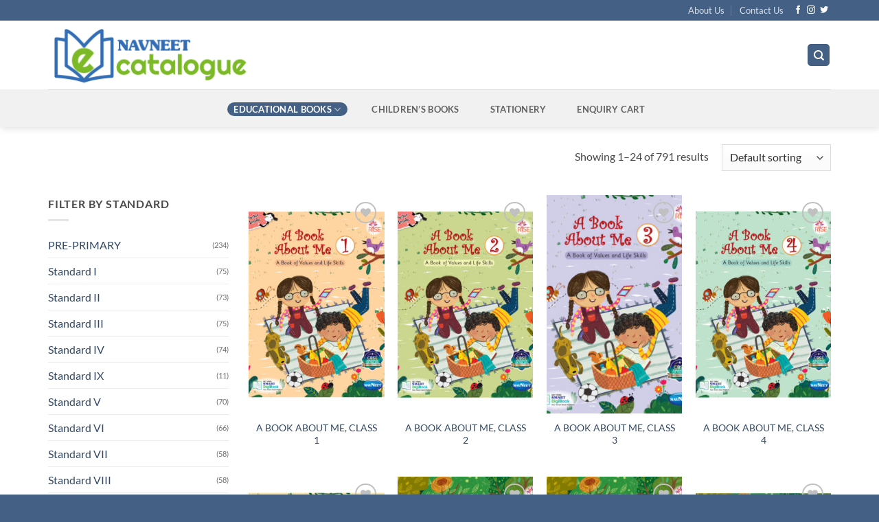

--- FILE ---
content_type: text/html; charset=UTF-8
request_url: https://ecatalogue.navneet.com/product-category/books/cbse-board/?add_to_wishlist=10182&_wpnonce=949592be92
body_size: 44037
content:
<!DOCTYPE html>
<html lang="en-US" class="loading-site no-js">
<head>
	<meta charset="UTF-8" />
	<link rel="profile" href="https://gmpg.org/xfn/11" />
	<link rel="pingback" href="https://ecatalogue.navneet.com/xmlrpc.php" />

					<script>document.documentElement.className = document.documentElement.className + ' yes-js js_active js'</script>
			<script>(function(html){html.className = html.className.replace(/\bno-js\b/,'js')})(document.documentElement);</script>
<meta name='robots' content='noindex, follow' />
	<style>img:is([sizes="auto" i], [sizes^="auto," i]) { contain-intrinsic-size: 3000px 1500px }</style>
	<meta name="viewport" content="width=device-width, initial-scale=1" />
	<!-- This site is optimized with the Yoast SEO plugin v26.3 - https://yoast.com/wordpress/plugins/seo/ -->
	<title>CBSE Board Archives - Navneet Education Limited</title>
	<link rel="canonical" href="https://ecatalogue.navneet.com/product-category/books/cbse-board/" />
	<link rel="next" href="https://ecatalogue.navneet.com/product-category/books/cbse-board/page/2/" />
	<meta property="og:locale" content="en_US" />
	<meta property="og:type" content="article" />
	<meta property="og:title" content="CBSE Board Archives - Navneet Education Limited" />
	<meta property="og:url" content="https://ecatalogue.navneet.com/product-category/books/cbse-board/" />
	<meta property="og:site_name" content="Navneet Education Limited" />
	<meta name="twitter:card" content="summary_large_image" />
	<meta name="twitter:site" content="@navneet_edu" />
	<script type="application/ld+json" class="yoast-schema-graph">{"@context":"https://schema.org","@graph":[{"@type":"CollectionPage","@id":"https://ecatalogue.navneet.com/product-category/books/cbse-board/","url":"https://ecatalogue.navneet.com/product-category/books/cbse-board/","name":"CBSE Board Archives - Navneet Education Limited","isPartOf":{"@id":"https://ecatalogue.navneet.com/#website"},"primaryImageOfPage":{"@id":"https://ecatalogue.navneet.com/product-category/books/cbse-board/#primaryimage"},"image":{"@id":"https://ecatalogue.navneet.com/product-category/books/cbse-board/#primaryimage"},"thumbnailUrl":"https://ecatalogue.navneet.com/wp-content/uploads/2025/08/K6241-1.jpg","breadcrumb":{"@id":"https://ecatalogue.navneet.com/product-category/books/cbse-board/#breadcrumb"},"inLanguage":"en-US"},{"@type":"ImageObject","inLanguage":"en-US","@id":"https://ecatalogue.navneet.com/product-category/books/cbse-board/#primaryimage","url":"https://ecatalogue.navneet.com/wp-content/uploads/2025/08/K6241-1.jpg","contentUrl":"https://ecatalogue.navneet.com/wp-content/uploads/2025/08/K6241-1.jpg","width":1000,"height":1500},{"@type":"BreadcrumbList","@id":"https://ecatalogue.navneet.com/product-category/books/cbse-board/#breadcrumb","itemListElement":[{"@type":"ListItem","position":1,"name":"Home","item":"https://ecatalogue.navneet.com/"},{"@type":"ListItem","position":2,"name":"Books","item":"https://ecatalogue.navneet.com/product-category/books/"},{"@type":"ListItem","position":3,"name":"CBSE Board"}]},{"@type":"WebSite","@id":"https://ecatalogue.navneet.com/#website","url":"https://ecatalogue.navneet.com/","name":"Navneet eCatalogue - Navneet Education Limited","description":"","publisher":{"@id":"https://ecatalogue.navneet.com/#organization"},"alternateName":"Navneet eCatalogue","potentialAction":[{"@type":"SearchAction","target":{"@type":"EntryPoint","urlTemplate":"https://ecatalogue.navneet.com/?s={search_term_string}"},"query-input":{"@type":"PropertyValueSpecification","valueRequired":true,"valueName":"search_term_string"}}],"inLanguage":"en-US"},{"@type":"Organization","@id":"https://ecatalogue.navneet.com/#organization","name":"Navneet Education Limited","url":"https://ecatalogue.navneet.com/","logo":{"@type":"ImageObject","inLanguage":"en-US","@id":"https://ecatalogue.navneet.com/#/schema/logo/image/","url":"https://ecatalogue.navneet.com/wp-content/uploads/2020/09/Final-Navneet-e-catalogue-logo-14-sep-20-02.png","contentUrl":"https://ecatalogue.navneet.com/wp-content/uploads/2020/09/Final-Navneet-e-catalogue-logo-14-sep-20-02.png","width":594,"height":202,"caption":"Navneet Education Limited"},"image":{"@id":"https://ecatalogue.navneet.com/#/schema/logo/image/"},"sameAs":["https://www.facebook.com/Navneet.India/","https://x.com/navneet_edu","https://www.instagram.com/navneet.education/","https://www.youtube.com/channel/UClWwYvmRClDQU8VkrbTnbWw"]}]}</script>
	<!-- / Yoast SEO plugin. -->


<link rel='dns-prefetch' href='//www.googletagmanager.com' />
<link rel='prefetch' href='https://ecatalogue.navneet.com/wp-content/themes/flatsome/assets/js/flatsome.js?ver=e2eddd6c228105dac048' />
<link rel='prefetch' href='https://ecatalogue.navneet.com/wp-content/themes/flatsome/assets/js/chunk.slider.js?ver=3.20.3' />
<link rel='prefetch' href='https://ecatalogue.navneet.com/wp-content/themes/flatsome/assets/js/chunk.popups.js?ver=3.20.3' />
<link rel='prefetch' href='https://ecatalogue.navneet.com/wp-content/themes/flatsome/assets/js/chunk.tooltips.js?ver=3.20.3' />
<link rel='prefetch' href='https://ecatalogue.navneet.com/wp-content/themes/flatsome/assets/js/woocommerce.js?ver=1c9be63d628ff7c3ff4c' />
<link rel="alternate" type="application/rss+xml" title="Navneet Education Limited &raquo; Feed" href="https://ecatalogue.navneet.com/feed/" />
<link rel="alternate" type="application/rss+xml" title="Navneet Education Limited &raquo; Comments Feed" href="https://ecatalogue.navneet.com/comments/feed/" />
<link rel="alternate" type="application/rss+xml" title="Navneet Education Limited &raquo; CBSE Board Category Feed" href="https://ecatalogue.navneet.com/product-category/books/cbse-board/feed/" />

<style id='wp-block-library-inline-css' type='text/css'>
:root{--wp-admin-theme-color:#007cba;--wp-admin-theme-color--rgb:0,124,186;--wp-admin-theme-color-darker-10:#006ba1;--wp-admin-theme-color-darker-10--rgb:0,107,161;--wp-admin-theme-color-darker-20:#005a87;--wp-admin-theme-color-darker-20--rgb:0,90,135;--wp-admin-border-width-focus:2px;--wp-block-synced-color:#7a00df;--wp-block-synced-color--rgb:122,0,223;--wp-bound-block-color:var(--wp-block-synced-color)}@media (min-resolution:192dpi){:root{--wp-admin-border-width-focus:1.5px}}.wp-element-button{cursor:pointer}:root{--wp--preset--font-size--normal:16px;--wp--preset--font-size--huge:42px}:root .has-very-light-gray-background-color{background-color:#eee}:root .has-very-dark-gray-background-color{background-color:#313131}:root .has-very-light-gray-color{color:#eee}:root .has-very-dark-gray-color{color:#313131}:root .has-vivid-green-cyan-to-vivid-cyan-blue-gradient-background{background:linear-gradient(135deg,#00d084,#0693e3)}:root .has-purple-crush-gradient-background{background:linear-gradient(135deg,#34e2e4,#4721fb 50%,#ab1dfe)}:root .has-hazy-dawn-gradient-background{background:linear-gradient(135deg,#faaca8,#dad0ec)}:root .has-subdued-olive-gradient-background{background:linear-gradient(135deg,#fafae1,#67a671)}:root .has-atomic-cream-gradient-background{background:linear-gradient(135deg,#fdd79a,#004a59)}:root .has-nightshade-gradient-background{background:linear-gradient(135deg,#330968,#31cdcf)}:root .has-midnight-gradient-background{background:linear-gradient(135deg,#020381,#2874fc)}.has-regular-font-size{font-size:1em}.has-larger-font-size{font-size:2.625em}.has-normal-font-size{font-size:var(--wp--preset--font-size--normal)}.has-huge-font-size{font-size:var(--wp--preset--font-size--huge)}.has-text-align-center{text-align:center}.has-text-align-left{text-align:left}.has-text-align-right{text-align:right}#end-resizable-editor-section{display:none}.aligncenter{clear:both}.items-justified-left{justify-content:flex-start}.items-justified-center{justify-content:center}.items-justified-right{justify-content:flex-end}.items-justified-space-between{justify-content:space-between}.screen-reader-text{border:0;clip-path:inset(50%);height:1px;margin:-1px;overflow:hidden;padding:0;position:absolute;width:1px;word-wrap:normal!important}.screen-reader-text:focus{background-color:#ddd;clip-path:none;color:#444;display:block;font-size:1em;height:auto;left:5px;line-height:normal;padding:15px 23px 14px;text-decoration:none;top:5px;width:auto;z-index:100000}html :where(.has-border-color){border-style:solid}html :where([style*=border-top-color]){border-top-style:solid}html :where([style*=border-right-color]){border-right-style:solid}html :where([style*=border-bottom-color]){border-bottom-style:solid}html :where([style*=border-left-color]){border-left-style:solid}html :where([style*=border-width]){border-style:solid}html :where([style*=border-top-width]){border-top-style:solid}html :where([style*=border-right-width]){border-right-style:solid}html :where([style*=border-bottom-width]){border-bottom-style:solid}html :where([style*=border-left-width]){border-left-style:solid}html :where(img[class*=wp-image-]){height:auto;max-width:100%}:where(figure){margin:0 0 1em}html :where(.is-position-sticky){--wp-admin--admin-bar--position-offset:var(--wp-admin--admin-bar--height,0px)}@media screen and (max-width:600px){html :where(.is-position-sticky){--wp-admin--admin-bar--position-offset:0px}}
</style>
<link rel='stylesheet' id='contact-form-7-css' href='https://ecatalogue.navneet.com/wp-content/plugins/contact-form-7/includes/css/styles.css?ver=6.1.3' type='text/css' media='all' />
<style id='woocommerce-inline-inline-css' type='text/css'>
.woocommerce form .form-row .required { visibility: visible; }
</style>
<link rel='stylesheet' id='flatsome-woocommerce-wishlist-css' href='https://ecatalogue.navneet.com/wp-content/themes/flatsome/inc/integrations/wc-yith-wishlist/wishlist.css?ver=3.20.3' type='text/css' media='all' />
<link rel='stylesheet' id='pwb-styles-frontend-css' href='https://ecatalogue.navneet.com/wp-content/plugins/perfect-woocommerce-brands/build/frontend/css/style.css?ver=3.6.4' type='text/css' media='all' />
<link rel='stylesheet' id='flatsome-main-css' href='https://ecatalogue.navneet.com/wp-content/themes/flatsome/assets/css/flatsome.css?ver=3.20.3' type='text/css' media='all' />
<style id='flatsome-main-inline-css' type='text/css'>
@font-face {
				font-family: "fl-icons";
				font-display: block;
				src: url(https://ecatalogue.navneet.com/wp-content/themes/flatsome/assets/css/icons/fl-icons.eot?v=3.20.3);
				src:
					url(https://ecatalogue.navneet.com/wp-content/themes/flatsome/assets/css/icons/fl-icons.eot#iefix?v=3.20.3) format("embedded-opentype"),
					url(https://ecatalogue.navneet.com/wp-content/themes/flatsome/assets/css/icons/fl-icons.woff2?v=3.20.3) format("woff2"),
					url(https://ecatalogue.navneet.com/wp-content/themes/flatsome/assets/css/icons/fl-icons.ttf?v=3.20.3) format("truetype"),
					url(https://ecatalogue.navneet.com/wp-content/themes/flatsome/assets/css/icons/fl-icons.woff?v=3.20.3) format("woff"),
					url(https://ecatalogue.navneet.com/wp-content/themes/flatsome/assets/css/icons/fl-icons.svg?v=3.20.3#fl-icons) format("svg");
			}
</style>
<link rel='stylesheet' id='flatsome-shop-css' href='https://ecatalogue.navneet.com/wp-content/themes/flatsome/assets/css/flatsome-shop.css?ver=3.20.3' type='text/css' media='all' />
<script type="text/javascript" id="woocommerce-google-analytics-integration-gtag-js-after">
/* <![CDATA[ */
/* Google Analytics for WooCommerce (gtag.js) */
					window.dataLayer = window.dataLayer || [];
					function gtag(){dataLayer.push(arguments);}
					// Set up default consent state.
					for ( const mode of [{"analytics_storage":"denied","ad_storage":"denied","ad_user_data":"denied","ad_personalization":"denied","region":["AT","BE","BG","HR","CY","CZ","DK","EE","FI","FR","DE","GR","HU","IS","IE","IT","LV","LI","LT","LU","MT","NL","NO","PL","PT","RO","SK","SI","ES","SE","GB","CH"]}] || [] ) {
						gtag( "consent", "default", { "wait_for_update": 500, ...mode } );
					}
					gtag("js", new Date());
					gtag("set", "developer_id.dOGY3NW", true);
					gtag("config", "G-67B7CG0QY6", {"track_404":true,"allow_google_signals":true,"logged_in":false,"linker":{"domains":[],"allow_incoming":false},"custom_map":{"dimension1":"logged_in"}});
/* ]]> */
</script>
<script type="text/javascript" id="real3d-flipbook-global-js-extra">
/* <![CDATA[ */
var flipbookOptions_global = {"pages":[],"pdfUrl":"","printPdfUrl":"","tableOfContent":[],"id":"","bookId":"","date":"","lightboxThumbnailUrl":"","mode":"lightbox","viewMode":"webgl","pageTextureSize":"2048","pageTextureSizeSmall":"1500","pageTextureSizeMobile":"","pageTextureSizeMobileSmall":"1024","minPixelRatio":"1","pdfTextLayer":"true","zoomMin":"0.9","zoomStep":"2","zoomSize":"","zoomReset":"false","doubleClickZoom":"true","pageDrag":"true","singlePageMode":"false","pageFlipDuration":"1","sound":"true","startPage":"1","pageNumberOffset":"0","deeplinking":{"enabled":"false","prefix":""},"responsiveView":"true","responsiveViewTreshold":"768","responsiveViewRatio":"1","cover":"true","backCover":"true","scaleCover":"false","pageCaptions":"false","height":"400","responsiveHeight":"true","containerRatio":"","thumbnailsOnStart":"false","contentOnStart":"false","searchOnStart":"","searchResultsThumbs":"false","tableOfContentCloseOnClick":"true","thumbsCloseOnClick":"true","autoplayOnStart":"false","autoplayInterval":"3000","autoplayLoop":"true","autoplayStartPage":"1","rightToLeft":"false","pageWidth":"","pageHeight":"","thumbSize":"130","logoImg":"","logoUrl":"","logoUrlTarget":"","logoCSS":"position:absolute;left:0;top:0;","menuSelector":"","zIndex":"auto","preloaderText":"","googleAnalyticsTrackingCode":"","pdfBrowserViewerIfIE":"false","modeMobile":"","viewModeMobile":"","aspectMobile":"","aspectRatioMobile":"0.71","singlePageModeIfMobile":"false","logoHideOnMobile":"false","mobile":{"thumbnailsOnStart":"false","contentOnStart":"false","pagesInMemory":"6","bitmapResizeHeight":"","bitmapResizeQuality":"","currentPage":{"enabled":"false"},"pdfUrl":""},"lightboxCssClass":"","lightboxLink":"","lightboxLinkNewWindow":"true","lightboxBackground":"rgb(81, 85, 88)","lightboxBackgroundPattern":"","lightboxBackgroundImage":"","lightboxContainerCSS":"display:inline-block;padding:10px;","lightboxThumbnailHeight":"300","lightboxThumbnailUrlCSS":"display:block;","lightboxThumbnailInfo":"false","lightboxThumbnailInfoText":"","lightboxThumbnailInfoCSS":"top: 0;  width: 100%; height: 100%; font-size: 16px; color: #000; background: rgba(255,255,255,.8);","showTitle":"false","showDate":"false","hideThumbnail":"false","lightboxText":"","lightboxTextCSS":"display:block;","lightboxTextPosition":"top","lightBoxOpened":"false","lightBoxFullscreen":"false","lightboxStartPage":"","lightboxMarginV":"0","lightboxMarginH":"0","lights":"true","lightPositionX":"0","lightPositionY":"150","lightPositionZ":"1400","lightIntensity":"0.6","shadows":"true","shadowMapSize":"2048","shadowOpacity":"0.2","shadowDistance":"15","pageHardness":"2","coverHardness":"2","pageRoughness":"1","pageMetalness":"0","pageSegmentsW":"6","pageSegmentsH":"1","pagesInMemory":"20","bitmapResizeHeight":"","bitmapResizeQuality":"","pageMiddleShadowSize":"2","pageMiddleShadowColorL":"#999999","pageMiddleShadowColorR":"#777777","antialias":"false","pan":"0","tilt":"0","rotateCameraOnMouseDrag":"true","panMax":"20","panMin":"-20","tiltMax":"0","tiltMin":"-60","currentPage":{"enabled":"true","title":"Current page","hAlign":"left","vAlign":"top"},"btnAutoplay":{"enabled":"true","title":"Autoplay","vAlign":"bottom","hAlign":"center"},"btnNext":{"enabled":"true","title":"Next Page"},"btnLast":{"enabled":"false","title":"Last Page"},"btnPrev":{"enabled":"true","title":"Previous Page"},"btnFirst":{"enabled":"false","title":"First Page"},"btnZoomIn":{"enabled":"true","title":"Zoom in","vAlign":"bottom","hAlign":"center"},"btnZoomOut":{"enabled":"true","title":"Zoom out","vAlign":"bottom","hAlign":"center"},"btnToc":{"enabled":"false","title":"Table of Contents","vAlign":"bottom","hAlign":"center"},"btnThumbs":{"enabled":"false","title":"Pages","vAlign":"bottom","hAlign":"center"},"btnShare":{"enabled":"false","title":"Share","vAlign":"bottom","hAlign":"center"},"btnNotes":{"enabled":"false","title":"Notes"},"btnDownloadPages":{"enabled":"false","url":"","title":"Download pages","vAlign":"bottom","hAlign":"center"},"btnDownloadPdf":{"enabled":"false","url":"","title":"Download PDF","forceDownload":"true","openInNewWindow":"true","vAlign":"bottom","hAlign":"center"},"btnSound":{"enabled":"true","title":"Sound","vAlign":"bottom","hAlign":"center"},"btnExpand":{"enabled":"true","title":"Toggle fullscreen","vAlign":"bottom","hAlign":"center"},"btnSingle":{"enabled":"true","title":"Toggle single page"},"btnSearch":{"enabled":"false","title":"Search","vAlign":"bottom","hAlign":"center"},"search":{"enabled":"false","title":"Search"},"btnBookmark":{"enabled":"false","title":"Bookmark","vAlign":"bottom","hAlign":"center"},"btnPrint":{"enabled":"false","title":"Print","vAlign":"bottom","hAlign":"center"},"btnTools":{"enabled":"true","title":"Tools"},"btnClose":{"enabled":"true","title":"Close"},"whatsapp":{"enabled":"true"},"twitter":{"enabled":"true"},"facebook":{"enabled":"true"},"pinterest":{"enabled":"true"},"email":{"enabled":"true"},"linkedin":{"enabled":"true"},"digg":{"enabled":"false"},"reddit":{"enabled":"false"},"shareUrl":"","shareTitle":"","shareImage":"","layout":"1","icons":"FontAwesome","skin":"light","useFontAwesome5":"true","sideNavigationButtons":"true","menuNavigationButtons":"false","backgroundColor":"rgb(81, 85, 88)","backgroundPattern":"","backgroundImage":"","backgroundTransparent":"false","menuBackground":"","menuShadow":"","menuMargin":"0","menuPadding":"0","menuOverBook":"false","menuFloating":"false","menuTransparent":"false","menu2Background":"","menu2Shadow":"","menu2Margin":"0","menu2Padding":"0","menu2OverBook":"true","menu2Floating":"false","menu2Transparent":"true","skinColor":"","skinBackground":"","hideMenu":"false","menuAlignHorizontal":"center","btnColor":"","btnColorHover":"","btnBackground":"none","btnRadius":"0","btnMargin":"2","btnSize":"14","btnPaddingV":"10","btnPaddingH":"10","btnShadow":"","btnTextShadow":"","btnBorder":"","arrowColor":"#fff","arrowColorHover":"#fff","arrowBackground":"rgba(0,0,0,0)","arrowBackgroundHover":"rgba(0, 0, 0, .15)","arrowRadius":"4","arrowMargin":"4","arrowSize":"40","arrowPadding":"10","arrowTextShadow":"0px 0px 1px rgba(0, 0, 0, 1)","arrowBorder":"","closeBtnColorHover":"#FFF","closeBtnBackground":"rgba(0,0,0,.4)","closeBtnRadius":"0","closeBtnMargin":"0","closeBtnSize":"20","closeBtnPadding":"5","closeBtnTextShadow":"","closeBtnBorder":"","floatingBtnColor":"","floatingBtnColorHover":"","floatingBtnBackground":"","floatingBtnBackgroundHover":"","floatingBtnRadius":"","floatingBtnMargin":"","floatingBtnSize":"","floatingBtnPadding":"","floatingBtnShadow":"","floatingBtnTextShadow":"","floatingBtnBorder":"","currentPageMarginV":"5","currentPageMarginH":"5","arrowsAlwaysEnabledForNavigation":"false","arrowsDisabledNotFullscreen":"true","touchSwipeEnabled":"true","fitToWidth":"false","rightClickEnabled":"false","linkColor":"rgba(0, 0, 0, 0)","linkColorHover":"rgba(255, 255, 0, 1)","linkOpacity":"0.4","linkTarget":"_blank","pdfAutoLinks":"false","disableRange":"false","strings":{"print":"Print","printLeftPage":"Print left page","printRightPage":"Print right page","printCurrentPage":"Print current page","printAllPages":"Print all pages","download":"Download","downloadLeftPage":"Download left page","downloadRightPage":"Download right page","downloadCurrentPage":"Download current page","downloadAllPages":"Download all pages","bookmarks":"Bookmarks","bookmarkLeftPage":"Bookmark left page","bookmarkRightPage":"Bookmark right page","bookmarkCurrentPage":"Bookmark current page","search":"Search","findInDocument":"Find in document","pagesFoundContaining":"pages found containing","noMatches":"No matches","matchesFound":"matches found","page":"Page","matches":"matches","thumbnails":"Thumbnails","tableOfContent":"Table of Contents","share":"Share","pressEscToClose":"Press ESC to close","password":"Password","addNote":"Add note","typeInYourNote":"Type in your note..."},"access":"free","backgroundMusic":"","cornerCurl":"false","pdfTools":{"pageHeight":1500,"thumbHeight":200,"quality":0.8,"textLayer":"true","autoConvert":"true"},"slug":"","convertPDFLinks":"true","convertPDFLinksWithClass":"","convertPDFLinksWithoutClass":"","overridePDFEmbedder":"true","overrideDflip":"true","overrideWonderPDFEmbed":"true","override3DFlipBook":"true","overridePDFjsViewer":"true","resumeReading":"false","previewPages":"","previewMode":"","sideBtnColor":"#fff","sideBtnColorHover":"#fff","sideBtnBackground":"rgba(0,0,0,.3)","sideBtnRadius":"0","sideBtnMargin":"0","sideBtnSize":"30","sideBtnPaddingV":"5","sideBtnPaddingH":"5","sideMenuOverBook":"true","sideMenuOverMenu":"false","sideMenuOverMenu2":"true","s":"8c6dfb0f"};
/* ]]> */
</script>
<script type="text/javascript" src="https://ecatalogue.navneet.com/wp-includes/js/jquery/jquery.min.js?ver=3.7.1" id="jquery-core-js"></script>
<script type="text/javascript" src="https://ecatalogue.navneet.com/wp-includes/js/jquery/jquery-migrate.min.js?ver=3.4.1" id="jquery-migrate-js"></script>
<script type="text/javascript" src="https://ecatalogue.navneet.com/wp-content/plugins/woocommerce/assets/js/jquery-blockui/jquery.blockUI.min.js?ver=2.7.0-wc.10.4.3" id="wc-jquery-blockui-js" data-wp-strategy="defer"></script>
<script type="text/javascript" id="wc-add-to-cart-js-extra">
/* <![CDATA[ */
var wc_add_to_cart_params = {"ajax_url":"\/wp-admin\/admin-ajax.php","wc_ajax_url":"\/?wc-ajax=%%endpoint%%","i18n_view_cart":"View cart","cart_url":"https:\/\/ecatalogue.navneet.com\/cart\/","is_cart":"","cart_redirect_after_add":"no"};
/* ]]> */
</script>
<script type="text/javascript" src="https://ecatalogue.navneet.com/wp-content/plugins/woocommerce/assets/js/frontend/add-to-cart.min.js?ver=10.4.3" id="wc-add-to-cart-js" defer="defer" data-wp-strategy="defer"></script>
<script type="text/javascript" src="https://ecatalogue.navneet.com/wp-content/plugins/woocommerce/assets/js/js-cookie/js.cookie.min.js?ver=2.1.4-wc.10.4.3" id="wc-js-cookie-js" data-wp-strategy="defer"></script>
<link rel="https://api.w.org/" href="https://ecatalogue.navneet.com/wp-json/" /><link rel="alternate" title="JSON" type="application/json" href="https://ecatalogue.navneet.com/wp-json/wp/v2/product_cat/75" />	<noscript><style>.woocommerce-product-gallery{ opacity: 1 !important; }</style></noscript>
	
        <div id="wdm-cart-count" style="display:none" data-display-bubble="0">
            <a href='https://ecatalogue.navneet.com/enquiry-cart/' class='wdm-cart-count-link' title="0 product added in Inquiry Cart">
                <span class='wdm-quoteupicon wdm-quoteupicon-list'></span><span class='wdm-quoteupicon-count'>0</span>
            </a>
        </div>
        <link rel="icon" href="https://ecatalogue.navneet.com/wp-content/uploads/2020/12/cropped-Favicon-32x32.png" sizes="32x32" />
<link rel="icon" href="https://ecatalogue.navneet.com/wp-content/uploads/2020/12/cropped-Favicon-192x192.png" sizes="192x192" />
<link rel="apple-touch-icon" href="https://ecatalogue.navneet.com/wp-content/uploads/2020/12/cropped-Favicon-180x180.png" />
<meta name="msapplication-TileImage" content="https://ecatalogue.navneet.com/wp-content/uploads/2020/12/cropped-Favicon-270x270.png" />
<style id="custom-css" type="text/css">:root {--primary-color: #446084;--fs-color-primary: #446084;--fs-color-secondary: #C05530;--fs-color-success: #627D47;--fs-color-alert: #b20000;--fs-color-base: #4a4a4a;--fs-experimental-link-color: #334862;--fs-experimental-link-color-hover: #111;}.tooltipster-base {--tooltip-color: #fff;--tooltip-bg-color: #000;}.off-canvas-right .mfp-content, .off-canvas-left .mfp-content {--drawer-width: 300px;}.off-canvas .mfp-content.off-canvas-cart {--drawer-width: 360px;}.container-width, .full-width .ubermenu-nav, .container, .row{max-width: 1170px}.row.row-collapse{max-width: 1140px}.row.row-small{max-width: 1162.5px}.row.row-large{max-width: 1200px}.header-main{height: 100px}#logo img{max-height: 100px}#logo{width:638px;}.header-bottom{min-height: 55px}.header-top{min-height: 30px}.transparent .header-main{height: 265px}.transparent #logo img{max-height: 265px}.has-transparent + .page-title:first-of-type,.has-transparent + #main > .page-title,.has-transparent + #main > div > .page-title,.has-transparent + #main .page-header-wrapper:first-of-type .page-title{padding-top: 345px;}.header.show-on-scroll,.stuck .header-main{height:70px!important}.stuck #logo img{max-height: 70px!important}.search-form{ width: 96%;}.header-bg-color {background-color: rgba(255,255,255,0.9)}.header-bottom {background-color: #f1f1f1}.header-main .nav > li > a{line-height: 16px }.header-bottom-nav > li > a{line-height: 20px }@media (max-width: 549px) {.header-main{height: 70px}#logo img{max-height: 70px}}body{font-family: Lato, sans-serif;}body {font-weight: 400;font-style: normal;}.nav > li > a {font-family: Lato, sans-serif;}.mobile-sidebar-levels-2 .nav > li > ul > li > a {font-family: Lato, sans-serif;}.nav > li > a,.mobile-sidebar-levels-2 .nav > li > ul > li > a {font-weight: 700;font-style: normal;}h1,h2,h3,h4,h5,h6,.heading-font, .off-canvas-center .nav-sidebar.nav-vertical > li > a{font-family: Lato, sans-serif;}h1,h2,h3,h4,h5,h6,.heading-font,.banner h1,.banner h2 {font-weight: 700;font-style: normal;}.alt-font{font-family: "Dancing Script", sans-serif;}.alt-font {font-weight: 400!important;font-style: normal!important;}.has-equal-box-heights .box-image {padding-top: 161%;}.shop-page-title.featured-title .title-bg{background-image: url(https://ecatalogue.navneet.com/wp-content/uploads/2020/12/cbse-map.png)!important;}@media screen and (min-width: 550px){.products .box-vertical .box-image{min-width: 300px!important;width: 300px!important;}}.footer-2{background-color: #446084}.absolute-footer, html{background-color: #446084}.page-title-small + main .product-container > .row{padding-top:0;}.nav-vertical-fly-out > li + li {border-top-width: 1px; border-top-style: solid;}/* Custom CSS */.my-bg-image { background-image: url("/wp-content/uploads/2020/09/career_2.jpg"); background-size: cover;}.woocommerce-breadcrumb {visibility:hidden;}.shop_table thead tr th:last-of-type {text-align: left;}.required{color:#b20000;}.woocommerce-password-hint { display: none; }.select2{width : 100% !important;}.label-new.menu-item > a:after{content:"New";}.label-hot.menu-item > a:after{content:"Hot";}.label-sale.menu-item > a:after{content:"Sale";}.label-popular.menu-item > a:after{content:"Popular";}</style>		<style type="text/css" id="wp-custom-css">
			.image-tools.top.right.show-on-hover{
	opacity:1;
}		</style>
		<style id="kirki-inline-styles">/* latin-ext */
@font-face {
  font-family: 'Lato';
  font-style: normal;
  font-weight: 400;
  font-display: swap;
  src: url(https://ecatalogue.navneet.com/wp-content/fonts/lato/S6uyw4BMUTPHjxAwXjeu.woff2) format('woff2');
  unicode-range: U+0100-02BA, U+02BD-02C5, U+02C7-02CC, U+02CE-02D7, U+02DD-02FF, U+0304, U+0308, U+0329, U+1D00-1DBF, U+1E00-1E9F, U+1EF2-1EFF, U+2020, U+20A0-20AB, U+20AD-20C0, U+2113, U+2C60-2C7F, U+A720-A7FF;
}
/* latin */
@font-face {
  font-family: 'Lato';
  font-style: normal;
  font-weight: 400;
  font-display: swap;
  src: url(https://ecatalogue.navneet.com/wp-content/fonts/lato/S6uyw4BMUTPHjx4wXg.woff2) format('woff2');
  unicode-range: U+0000-00FF, U+0131, U+0152-0153, U+02BB-02BC, U+02C6, U+02DA, U+02DC, U+0304, U+0308, U+0329, U+2000-206F, U+20AC, U+2122, U+2191, U+2193, U+2212, U+2215, U+FEFF, U+FFFD;
}
/* latin-ext */
@font-face {
  font-family: 'Lato';
  font-style: normal;
  font-weight: 700;
  font-display: swap;
  src: url(https://ecatalogue.navneet.com/wp-content/fonts/lato/S6u9w4BMUTPHh6UVSwaPGR_p.woff2) format('woff2');
  unicode-range: U+0100-02BA, U+02BD-02C5, U+02C7-02CC, U+02CE-02D7, U+02DD-02FF, U+0304, U+0308, U+0329, U+1D00-1DBF, U+1E00-1E9F, U+1EF2-1EFF, U+2020, U+20A0-20AB, U+20AD-20C0, U+2113, U+2C60-2C7F, U+A720-A7FF;
}
/* latin */
@font-face {
  font-family: 'Lato';
  font-style: normal;
  font-weight: 700;
  font-display: swap;
  src: url(https://ecatalogue.navneet.com/wp-content/fonts/lato/S6u9w4BMUTPHh6UVSwiPGQ.woff2) format('woff2');
  unicode-range: U+0000-00FF, U+0131, U+0152-0153, U+02BB-02BC, U+02C6, U+02DA, U+02DC, U+0304, U+0308, U+0329, U+2000-206F, U+20AC, U+2122, U+2191, U+2193, U+2212, U+2215, U+FEFF, U+FFFD;
}/* vietnamese */
@font-face {
  font-family: 'Dancing Script';
  font-style: normal;
  font-weight: 400;
  font-display: swap;
  src: url(https://ecatalogue.navneet.com/wp-content/fonts/dancing-script/If2cXTr6YS-zF4S-kcSWSVi_sxjsohD9F50Ruu7BMSo3Rep8ltA.woff2) format('woff2');
  unicode-range: U+0102-0103, U+0110-0111, U+0128-0129, U+0168-0169, U+01A0-01A1, U+01AF-01B0, U+0300-0301, U+0303-0304, U+0308-0309, U+0323, U+0329, U+1EA0-1EF9, U+20AB;
}
/* latin-ext */
@font-face {
  font-family: 'Dancing Script';
  font-style: normal;
  font-weight: 400;
  font-display: swap;
  src: url(https://ecatalogue.navneet.com/wp-content/fonts/dancing-script/If2cXTr6YS-zF4S-kcSWSVi_sxjsohD9F50Ruu7BMSo3ROp8ltA.woff2) format('woff2');
  unicode-range: U+0100-02BA, U+02BD-02C5, U+02C7-02CC, U+02CE-02D7, U+02DD-02FF, U+0304, U+0308, U+0329, U+1D00-1DBF, U+1E00-1E9F, U+1EF2-1EFF, U+2020, U+20A0-20AB, U+20AD-20C0, U+2113, U+2C60-2C7F, U+A720-A7FF;
}
/* latin */
@font-face {
  font-family: 'Dancing Script';
  font-style: normal;
  font-weight: 400;
  font-display: swap;
  src: url(https://ecatalogue.navneet.com/wp-content/fonts/dancing-script/If2cXTr6YS-zF4S-kcSWSVi_sxjsohD9F50Ruu7BMSo3Sup8.woff2) format('woff2');
  unicode-range: U+0000-00FF, U+0131, U+0152-0153, U+02BB-02BC, U+02C6, U+02DA, U+02DC, U+0304, U+0308, U+0329, U+2000-206F, U+20AC, U+2122, U+2191, U+2193, U+2212, U+2215, U+FEFF, U+FFFD;
}</style></head>

<body data-rsssl=1 class="archive tax-product_cat term-cbse-board term-75 wp-theme-flatsome wp-child-theme-flatsome-child theme-flatsome woocommerce woocommerce-page woocommerce-no-js header-shadow lightbox nav-dropdown-has-arrow nav-dropdown-has-shadow nav-dropdown-has-border mobile-submenu-slide mobile-submenu-slide-levels-1 mobile-submenu-toggle catalog-mode no-prices">


<a class="skip-link screen-reader-text" href="#main">Skip to content</a>

<div id="wrapper">

	
	<header id="header" class="header has-sticky sticky-jump">
		<div class="header-wrapper">
			<div id="top-bar" class="header-top hide-for-sticky nav-dark flex-has-center">
    <div class="flex-row container">
      <div class="flex-col hide-for-medium flex-left">
          <ul class="nav nav-left medium-nav-center nav-small  nav-divided">
                        </ul>
      </div>

      <div class="flex-col hide-for-medium flex-center">
          <ul class="nav nav-center nav-small  nav-divided">
                        </ul>
      </div>

      <div class="flex-col hide-for-medium flex-right">
         <ul class="nav top-bar-nav nav-right nav-small  nav-divided">
              <li id="menu-item-3348" class="menu-item menu-item-type-post_type menu-item-object-page menu-item-3348 menu-item-design-default"><a href="https://ecatalogue.navneet.com/about-us/" class="nav-top-link">About Us</a></li>
<li id="menu-item-3347" class="menu-item menu-item-type-post_type menu-item-object-page menu-item-3347 menu-item-design-default"><a href="https://ecatalogue.navneet.com/contact-us/" class="nav-top-link">Contact Us</a></li>
<li class="html header-social-icons ml-0">
	<div class="social-icons follow-icons" ><a href="https://www.facebook.com/navneet.india/" target="_blank" data-label="Facebook" class="icon plain tooltip facebook" title="Follow on Facebook" aria-label="Follow on Facebook" rel="noopener nofollow"><i class="icon-facebook" aria-hidden="true"></i></a><a href="https://www.instagram.com/navneet.education" target="_blank" data-label="Instagram" class="icon plain tooltip instagram" title="Follow on Instagram" aria-label="Follow on Instagram" rel="noopener nofollow"><i class="icon-instagram" aria-hidden="true"></i></a><a href="https://twitter.com/navneet_edu" data-label="Twitter" target="_blank" class="icon plain tooltip twitter" title="Follow on Twitter" aria-label="Follow on Twitter" rel="noopener nofollow"><i class="icon-twitter" aria-hidden="true"></i></a></div></li>
          </ul>
      </div>

            <div class="flex-col show-for-medium flex-grow">
          <ul class="nav nav-center nav-small mobile-nav  nav-divided">
              <li class="menu-item menu-item-type-post_type menu-item-object-page menu-item-3348 menu-item-design-default"><a href="https://ecatalogue.navneet.com/about-us/" class="nav-top-link">About Us</a></li>
<li class="menu-item menu-item-type-post_type menu-item-object-page menu-item-3347 menu-item-design-default"><a href="https://ecatalogue.navneet.com/contact-us/" class="nav-top-link">Contact Us</a></li>
          </ul>
      </div>
      
    </div>
</div>
<div id="masthead" class="header-main ">
      <div class="header-inner flex-row container logo-left medium-logo-center" role="navigation">

          <!-- Logo -->
          <div id="logo" class="flex-col logo">
            
<!-- Header logo -->
<a href="https://ecatalogue.navneet.com/" title="Navneet Education Limited" rel="home">
		<img width="594" height="202" src="https://ecatalogue.navneet.com/wp-content/uploads/2020/09/Final-Navneet-e-catalogue-logo-14-sep-20-02.png" class="header_logo header-logo" alt="Navneet Education Limited"/><img  width="594" height="202" src="https://ecatalogue.navneet.com/wp-content/uploads/2020/09/Final-Navneet-e-catalogue-logo-14-sep-20-02.png" class="header-logo-dark" alt="Navneet Education Limited"/></a>
          </div>

          <!-- Mobile Left Elements -->
          <div class="flex-col show-for-medium flex-left">
            <ul class="mobile-nav nav nav-left ">
              <li class="nav-icon has-icon">
			<a href="#" class="is-small" data-open="#main-menu" data-pos="left" data-bg="main-menu-overlay" role="button" aria-label="Menu" aria-controls="main-menu" aria-expanded="false" aria-haspopup="dialog" data-flatsome-role-button>
			<i class="icon-menu" aria-hidden="true"></i>					</a>
	</li>
            </ul>
          </div>

          <!-- Left Elements -->
          <div class="flex-col hide-for-medium flex-left
            flex-grow">
            <ul class="header-nav header-nav-main nav nav-left  nav-box nav-size-medium nav-spacing-xlarge nav-uppercase" >
                          </ul>
          </div>

          <!-- Right Elements -->
          <div class="flex-col hide-for-medium flex-right">
            <ul class="header-nav header-nav-main nav nav-right  nav-box nav-size-medium nav-spacing-xlarge nav-uppercase">
              <li class="header-search header-search-dropdown has-icon has-dropdown menu-item-has-children">
	<div class="header-button">	<a href="#" aria-label="Search" aria-haspopup="true" aria-expanded="false" aria-controls="ux-search-dropdown" class="nav-top-link icon primary button round is-small"><i class="icon-search" aria-hidden="true"></i></a>
	</div>	<ul id="ux-search-dropdown" class="nav-dropdown nav-dropdown-default">
	 	<li class="header-search-form search-form html relative has-icon">
	<div class="header-search-form-wrapper">
		<div class="searchform-wrapper ux-search-box relative is-normal"><form role="search" method="get" class="searchform" action="https://ecatalogue.navneet.com/">
	<div class="flex-row relative">
						<div class="flex-col flex-grow">
			<label class="screen-reader-text" for="woocommerce-product-search-field-0">Search for:</label>
			<input type="search" id="woocommerce-product-search-field-0" class="search-field mb-0" placeholder="Search" value="" name="s" />
			<input type="hidden" name="post_type" value="product" />
					</div>
		<div class="flex-col">
			<button type="submit" value="Search" class="ux-search-submit submit-button secondary button  icon mb-0" aria-label="Submit">
				<i class="icon-search" aria-hidden="true"></i>			</button>
		</div>
	</div>
	<div class="live-search-results text-left z-top"></div>
</form>
</div>	</div>
</li>
	</ul>
</li>
            </ul>
          </div>

          <!-- Mobile Right Elements -->
          <div class="flex-col show-for-medium flex-right">
            <ul class="mobile-nav nav nav-right ">
                          </ul>
          </div>

      </div>

            <div class="container"><div class="top-divider full-width"></div></div>
      </div>
<div id="wide-nav" class="header-bottom wide-nav flex-has-center hide-for-medium">
    <div class="flex-row container">

            
                        <div class="flex-col hide-for-medium flex-center">
                <ul class="nav header-nav header-bottom-nav nav-center  nav-pills nav-spacing-xlarge nav-uppercase">
                    <li id="menu-item-4942" class="menu-item menu-item-type-custom menu-item-object-custom current-menu-ancestor menu-item-has-children menu-item-4942 active menu-item-design-default has-dropdown"><a href="#" class="nav-top-link" aria-expanded="false" aria-haspopup="menu">Educational Books<i class="icon-angle-down" aria-hidden="true"></i></a>
<ul class="sub-menu nav-dropdown nav-dropdown-default">
	<li id="menu-item-2916" class="menu-item menu-item-type-custom menu-item-object-custom current-menu-ancestor current-menu-parent menu-item-has-children menu-item-2916 active nav-dropdown-col"><a href="#">Board</a>
	<ul class="sub-menu nav-column nav-dropdown-default">
		<li id="menu-item-276" class="menu-item menu-item-type-taxonomy menu-item-object-product_cat current-menu-item menu-item-276 active"><a href="https://ecatalogue.navneet.com/product-category/books/cbse-board/" aria-current="page">CBSE Board</a></li>
		<li id="menu-item-279" class="menu-item menu-item-type-taxonomy menu-item-object-product_cat menu-item-279"><a href="https://ecatalogue.navneet.com/product-category/books/icse-board/">ICSE Board</a></li>
		<li id="menu-item-281" class="menu-item menu-item-type-taxonomy menu-item-object-product_cat menu-item-281"><a href="https://ecatalogue.navneet.com/product-category/books/maharashtra-board/">Maharashtra Board</a></li>
		<li id="menu-item-6221" class="menu-item menu-item-type-taxonomy menu-item-object-product_cat menu-item-6221"><a href="https://ecatalogue.navneet.com/product-category/books/gujarat-board/">Gujarat Board</a></li>
		<li id="menu-item-6217" class="menu-item menu-item-type-taxonomy menu-item-object-product_cat menu-item-6217"><a href="https://ecatalogue.navneet.com/product-category/books/goa-board/">Goa Board</a></li>
		<li id="menu-item-6216" class="menu-item menu-item-type-taxonomy menu-item-object-product_cat menu-item-6216"><a href="https://ecatalogue.navneet.com/product-category/books/andhra-pradesh-board/">Andhra Pradesh Board</a></li>
		<li id="menu-item-6218" class="menu-item menu-item-type-taxonomy menu-item-object-product_cat menu-item-6218"><a href="https://ecatalogue.navneet.com/product-category/books/karnataka-board/">Karnataka Board</a></li>
		<li id="menu-item-6219" class="menu-item menu-item-type-taxonomy menu-item-object-product_cat menu-item-6219"><a href="https://ecatalogue.navneet.com/product-category/books/tamilnadu-board/">Tamilnadu Board</a></li>
		<li id="menu-item-6220" class="menu-item menu-item-type-taxonomy menu-item-object-product_cat menu-item-6220"><a href="https://ecatalogue.navneet.com/product-category/books/telangana-board/">Telangana Board</a></li>
	</ul>
</li>
</ul>
</li>
<li id="menu-item-3533" class="menu-item menu-item-type-taxonomy menu-item-object-product_cat menu-item-3533 menu-item-design-default"><a href="https://ecatalogue.navneet.com/product-category/children-books/" class="nav-top-link">Children&#8217;s Books</a></li>
<li id="menu-item-3534" class="menu-item menu-item-type-taxonomy menu-item-object-product_cat menu-item-3534 menu-item-design-default"><a href="https://ecatalogue.navneet.com/product-category/stationery/" class="nav-top-link">Stationery</a></li>
<li id="menu-item-13610" class="menu-item menu-item-type-post_type menu-item-object-page menu-item-13610 menu-item-design-default"><a href="https://ecatalogue.navneet.com/enquiry-cart/" class="nav-top-link">Enquiry Cart</a></li>
                </ul>
            </div>
            
            
            
    </div>
</div>

<div class="header-bg-container fill"><div class="header-bg-image fill"></div><div class="header-bg-color fill"></div></div>		</div>
	</header>

	<div class="shop-page-title category-page-title page-title ">
	<div class="page-title-inner flex-row  medium-flex-wrap container">
		<div class="flex-col flex-grow medium-text-center">
			<div class="is-large">
	<nav class="woocommerce-breadcrumb breadcrumbs uppercase" aria-label="Breadcrumb"><a href="https://ecatalogue.navneet.com">Home</a> <span class="divider">&#47;</span> <a href="https://ecatalogue.navneet.com/product-category/books/">Books</a> <span class="divider">&#47;</span> CBSE Board</nav></div>
<div class="category-filtering category-filter-row show-for-medium">
	<a href="#" data-open="#shop-sidebar" data-pos="left" class="filter-button uppercase plain" role="button" aria-controls="shop-sidebar" aria-expanded="false" aria-haspopup="dialog" data-visible-after="true" data-flatsome-role-button>
		<i class="icon-equalizer" aria-hidden="true"></i>		<strong>Filter</strong>
	</a>
	<div class="inline-block">
			</div>
</div>
		</div>
		<div class="flex-col medium-text-center">
				<p class="woocommerce-result-count hide-for-medium" role="alert" aria-relevant="all" >
		Showing 1&ndash;24 of 791 results	</p>
	<form class="woocommerce-ordering" method="get">
		<select
		name="orderby"
		class="orderby"
					aria-label="Shop order"
			>
					<option value="menu_order"  selected='selected'>Default sorting</option>
					<option value="popularity" >Sort by popularity</option>
					<option value="date" >Sort by latest</option>
			</select>
	<input type="hidden" name="paged" value="1" />
	<input type="hidden" name="add_to_wishlist" value="10182" /><input type="hidden" name="_wpnonce" value="949592be92" /></form>
		</div>
	</div>
</div>

	<main id="main" class="">
<div class="row category-page-row">

		<div class="col large-3 hide-for-medium ">
						<div id="shop-sidebar" class="sidebar-inner col-inner">
				<aside id="woocommerce_layered_nav-14" class="widget woocommerce widget_layered_nav woocommerce-widget-layered-nav"><span class="widget-title shop-sidebar">Filter by Standard</span><div class="is-divider small"></div><ul class="woocommerce-widget-layered-nav-list"><li class="woocommerce-widget-layered-nav-list__item wc-layered-nav-term "><a rel="nofollow" href="https://ecatalogue.navneet.com/product-category/books/cbse-board/?filter_standard=pre-primary&#038;query_type_standard=or">PRE-PRIMARY</a> <span class="count">(234)</span></li><li class="woocommerce-widget-layered-nav-list__item wc-layered-nav-term "><a rel="nofollow" href="https://ecatalogue.navneet.com/product-category/books/cbse-board/?filter_standard=standard-i&#038;query_type_standard=or">Standard I</a> <span class="count">(75)</span></li><li class="woocommerce-widget-layered-nav-list__item wc-layered-nav-term "><a rel="nofollow" href="https://ecatalogue.navneet.com/product-category/books/cbse-board/?filter_standard=standard-ii&#038;query_type_standard=or">Standard II</a> <span class="count">(73)</span></li><li class="woocommerce-widget-layered-nav-list__item wc-layered-nav-term "><a rel="nofollow" href="https://ecatalogue.navneet.com/product-category/books/cbse-board/?filter_standard=standard-iii&#038;query_type_standard=or">Standard III</a> <span class="count">(75)</span></li><li class="woocommerce-widget-layered-nav-list__item wc-layered-nav-term "><a rel="nofollow" href="https://ecatalogue.navneet.com/product-category/books/cbse-board/?filter_standard=standard-iv&#038;query_type_standard=or">Standard IV</a> <span class="count">(74)</span></li><li class="woocommerce-widget-layered-nav-list__item wc-layered-nav-term "><a rel="nofollow" href="https://ecatalogue.navneet.com/product-category/books/cbse-board/?filter_standard=standard-ix&#038;query_type_standard=or">Standard IX</a> <span class="count">(11)</span></li><li class="woocommerce-widget-layered-nav-list__item wc-layered-nav-term "><a rel="nofollow" href="https://ecatalogue.navneet.com/product-category/books/cbse-board/?filter_standard=standard-v&#038;query_type_standard=or">Standard V</a> <span class="count">(70)</span></li><li class="woocommerce-widget-layered-nav-list__item wc-layered-nav-term "><a rel="nofollow" href="https://ecatalogue.navneet.com/product-category/books/cbse-board/?filter_standard=standard-vi&#038;query_type_standard=or">Standard VI</a> <span class="count">(66)</span></li><li class="woocommerce-widget-layered-nav-list__item wc-layered-nav-term "><a rel="nofollow" href="https://ecatalogue.navneet.com/product-category/books/cbse-board/?filter_standard=standard-vii&#038;query_type_standard=or">Standard VII</a> <span class="count">(58)</span></li><li class="woocommerce-widget-layered-nav-list__item wc-layered-nav-term "><a rel="nofollow" href="https://ecatalogue.navneet.com/product-category/books/cbse-board/?filter_standard=standard-viii&#038;query_type_standard=or">Standard VIII</a> <span class="count">(58)</span></li><li class="woocommerce-widget-layered-nav-list__item wc-layered-nav-term "><a rel="nofollow" href="https://ecatalogue.navneet.com/product-category/books/cbse-board/?filter_standard=standard-x&#038;query_type_standard=or">Standard X</a> <span class="count">(13)</span></li><li class="woocommerce-widget-layered-nav-list__item wc-layered-nav-term "><a rel="nofollow" href="https://ecatalogue.navneet.com/product-category/books/cbse-board/?filter_standard=standard-xi&#038;query_type_standard=or">Standard XI</a> <span class="count">(1)</span></li><li class="woocommerce-widget-layered-nav-list__item wc-layered-nav-term "><a rel="nofollow" href="https://ecatalogue.navneet.com/product-category/books/cbse-board/?filter_standard=standard-xii&#038;query_type_standard=or">Standard XII</a> <span class="count">(1)</span></li></ul></aside><aside id="woocommerce_layered_nav-12" class="widget woocommerce widget_layered_nav woocommerce-widget-layered-nav"><span class="widget-title shop-sidebar">Filter by Subject</span><div class="is-divider small"></div><ul class="woocommerce-widget-layered-nav-list"><li class="woocommerce-widget-layered-nav-list__item wc-layered-nav-term "><a rel="nofollow" href="https://ecatalogue.navneet.com/product-category/books/cbse-board/?filter_subject=art-craft-drawing">Art/Craft/Drawing</a> <span class="count">(50)</span></li><li class="woocommerce-widget-layered-nav-list__item wc-layered-nav-term "><a rel="nofollow" href="https://ecatalogue.navneet.com/product-category/books/cbse-board/?filter_subject=copywriting">Copywriting</a> <span class="count">(18)</span></li><li class="woocommerce-widget-layered-nav-list__item wc-layered-nav-term "><a rel="nofollow" href="https://ecatalogue.navneet.com/product-category/books/cbse-board/?filter_subject=english">English</a> <span class="count">(147)</span></li><li class="woocommerce-widget-layered-nav-list__item wc-layered-nav-term "><a rel="nofollow" href="https://ecatalogue.navneet.com/product-category/books/cbse-board/?filter_subject=environmental-studies">Environmental Studies</a> <span class="count">(19)</span></li><li class="woocommerce-widget-layered-nav-list__item wc-layered-nav-term "><a rel="nofollow" href="https://ecatalogue.navneet.com/product-category/books/cbse-board/?filter_subject=general-knowledge">General Knowledge</a> <span class="count">(35)</span></li><li class="woocommerce-widget-layered-nav-list__item wc-layered-nav-term "><a rel="nofollow" href="https://ecatalogue.navneet.com/product-category/books/cbse-board/?filter_subject=gujarati">GUJARATI</a> <span class="count">(8)</span></li><li class="woocommerce-widget-layered-nav-list__item wc-layered-nav-term "><a rel="nofollow" href="https://ecatalogue.navneet.com/product-category/books/cbse-board/?filter_subject=hindi">Hindi</a> <span class="count">(74)</span></li><li class="woocommerce-widget-layered-nav-list__item wc-layered-nav-term "><a rel="nofollow" href="https://ecatalogue.navneet.com/product-category/books/cbse-board/?filter_subject=holiday-activity">Holiday Activity</a> <span class="count">(8)</span></li><li class="woocommerce-widget-layered-nav-list__item wc-layered-nav-term "><a rel="nofollow" href="https://ecatalogue.navneet.com/product-category/books/cbse-board/?filter_subject=maps">MAPS</a> <span class="count">(8)</span></li><li class="woocommerce-widget-layered-nav-list__item wc-layered-nav-term "><a rel="nofollow" href="https://ecatalogue.navneet.com/product-category/books/cbse-board/?filter_subject=marathi">Marathi</a> <span class="count">(16)</span></li><li class="woocommerce-widget-layered-nav-list__item wc-layered-nav-term "><a rel="nofollow" href="https://ecatalogue.navneet.com/product-category/books/cbse-board/?filter_subject=mathematics">Mathematics</a> <span class="count">(53)</span></li><li class="woocommerce-widget-layered-nav-list__item wc-layered-nav-term "><a rel="nofollow" href="https://ecatalogue.navneet.com/product-category/books/cbse-board/?filter_subject=moral-science">Moral Science</a> <span class="count">(15)</span></li><li class="woocommerce-widget-layered-nav-list__item wc-layered-nav-term "><a rel="nofollow" href="https://ecatalogue.navneet.com/product-category/books/cbse-board/?filter_subject=physical-education">Physical Education</a> <span class="count">(7)</span></li><li class="woocommerce-widget-layered-nav-list__item wc-layered-nav-term "><a rel="nofollow" href="https://ecatalogue.navneet.com/product-category/books/cbse-board/?filter_subject=pre-primary">Pre-primary</a> <span class="count">(40)</span></li><li class="woocommerce-widget-layered-nav-list__item wc-layered-nav-term "><a rel="nofollow" href="https://ecatalogue.navneet.com/product-category/books/cbse-board/?filter_subject=science">Science</a> <span class="count">(46)</span></li><li class="woocommerce-widget-layered-nav-list__item wc-layered-nav-term "><a rel="nofollow" href="https://ecatalogue.navneet.com/product-category/books/cbse-board/?filter_subject=social-studies">Social Studies</a> <span class="count">(34)</span></li><li class="woocommerce-widget-layered-nav-list__item wc-layered-nav-term "><a rel="nofollow" href="https://ecatalogue.navneet.com/product-category/books/cbse-board/?filter_subject=writing">WRITING</a> <span class="count">(5)</span></li><li class="woocommerce-widget-layered-nav-list__item wc-layered-nav-term "><a rel="nofollow" href="https://ecatalogue.navneet.com/product-category/books/cbse-board/?filter_subject=computer-science-it-artificial-intelligence">Computer Science/IT/Artificial Intelligence</a> <span class="count">(39)</span></li><li class="woocommerce-widget-layered-nav-list__item wc-layered-nav-term "><a rel="nofollow" href="https://ecatalogue.navneet.com/product-category/books/cbse-board/?filter_subject=history-civics">History &amp; Civics</a> <span class="count">(5)</span></li><li class="woocommerce-widget-layered-nav-list__item wc-layered-nav-term "><a rel="nofollow" href="https://ecatalogue.navneet.com/product-category/books/cbse-board/?filter_subject=term-books-semester-books-all-subjects-2">Term Books/ Semester Books/ All Subjects</a> <span class="count">(91)</span></li></ul></aside><aside id="filter_by_brand-2" class="widget widget_filter_by_brand"><span class="widget-title shop-sidebar">Filter by Brand</span><div class="is-divider small"></div>
<div class="pwb-filter-products
 pwb-hide-submit-btn" data-cat-url="https://ecatalogue.navneet.com/product-category/books/cbse-board/">
	<ul>
				<li>
			<label>
				<input type="checkbox" data-brand="4487" value="companion-series">
				<span>Companion Series</span>
			</label>
		</li>
				<li>
			<label>
				<input type="checkbox" data-brand="204" value="grafalco">
				<span>Grafalco</span>
			</label>
		</li>
				<li>
			<label>
				<input type="checkbox" data-brand="4629" value="happy-planet">
				<span>Happy Planet</span>
			</label>
		</li>
				<li>
			<label>
				<input type="checkbox" data-brand="3598" value="happy-world">
				<span>Happy World</span>
			</label>
		</li>
				<li>
			<label>
				<input type="checkbox" data-brand="4602" value="learn-smart">
				<span>Learn Smart</span>
			</label>
		</li>
				<li>
			<label>
				<input type="checkbox" data-brand="201" value="navneet">
				<span>Navneet</span>
			</label>
		</li>
				<li>
			<label>
				<input type="checkbox" data-brand="4083" value="navneet-top-tech">
				<span>Navneet Top Tech</span>
			</label>
		</li>
				<li>
			<label>
				<input type="checkbox" data-brand="205" value="rise">
				<span>Rise</span>
			</label>
		</li>
				<li>
			<label>
				<input type="checkbox" data-brand="202" value="vikas">
				<span>Vikas</span>
			</label>
		</li>
			</ul>
		</div>
</aside>			</div>
					</div>

		<div class="col large-9">
		<div class="shop-container">
<div class="woocommerce-notices-wrapper"></div><div class="products row row-small large-columns-4 medium-columns-3 small-columns-2 has-equal-box-heights">
<div class="product-small col has-hover product type-product post-18574 status-publish first instock product_cat-cbse-board product_tag-cbse-board product_tag-moral-science product_tag-standard-i has-post-thumbnail shipping-taxable product-type-simple">
	<div class="col-inner">
	
<div class="badge-container absolute left top z-1">

</div>
	<div class="product-small box ">
		<div class="box-image">
			<div class="image-fade_in_back">
				<a href="https://ecatalogue.navneet.com/product/a-book-about-me-class-1/">
					<img width="300" height="450" src="https://ecatalogue.navneet.com/wp-content/uploads/2025/08/K6241-1-300x450.jpg" class="attachment-woocommerce_thumbnail size-woocommerce_thumbnail" alt="A BOOK ABOUT ME, CLASS 1" decoding="async" fetchpriority="high" srcset="https://ecatalogue.navneet.com/wp-content/uploads/2025/08/K6241-1-300x450.jpg 300w, https://ecatalogue.navneet.com/wp-content/uploads/2025/08/K6241-1-267x400.jpg 267w, https://ecatalogue.navneet.com/wp-content/uploads/2025/08/K6241-1-533x800.jpg 533w, https://ecatalogue.navneet.com/wp-content/uploads/2025/08/K6241-1-768x1152.jpg 768w, https://ecatalogue.navneet.com/wp-content/uploads/2025/08/K6241-1-500x750.jpg 500w, https://ecatalogue.navneet.com/wp-content/uploads/2025/08/K6241-1.jpg 1000w" sizes="(max-width: 300px) 100vw, 300px" />				</a>
			</div>
			<div class="image-tools is-small top right show-on-hover">
						<div class="wishlist-icon">
			<button class="wishlist-button button is-outline circle icon" aria-label="Wishlist">
				<i class="icon-heart" aria-hidden="true"></i>			</button>
			<div class="wishlist-popup dark">
				
<div
	class="yith-wcwl-add-to-wishlist add-to-wishlist-18574 yith-wcwl-add-to-wishlist--link-style wishlist-fragment on-first-load"
	data-fragment-ref="18574"
	data-fragment-options="{&quot;base_url&quot;:&quot;&quot;,&quot;product_id&quot;:18574,&quot;parent_product_id&quot;:0,&quot;product_type&quot;:&quot;simple&quot;,&quot;is_single&quot;:false,&quot;in_default_wishlist&quot;:false,&quot;show_view&quot;:false,&quot;browse_wishlist_text&quot;:&quot;Browse wishlist&quot;,&quot;already_in_wishslist_text&quot;:&quot;The product is already in your wishlist!&quot;,&quot;product_added_text&quot;:&quot;Product added in your Wishlist !&quot;,&quot;available_multi_wishlist&quot;:false,&quot;disable_wishlist&quot;:false,&quot;show_count&quot;:false,&quot;ajax_loading&quot;:false,&quot;loop_position&quot;:&quot;before_image&quot;,&quot;item&quot;:&quot;add_to_wishlist&quot;}"
>
			
			<!-- ADD TO WISHLIST -->
			
<div class="yith-wcwl-add-button">
		<a
		href="?add_to_wishlist=18574&#038;_wpnonce=5435c1a0b4"
		class="add_to_wishlist single_add_to_wishlist"
		data-product-id="18574"
		data-product-type="simple"
		data-original-product-id="0"
		data-title="Add to wishlist"
		rel="nofollow"
	>
		<svg id="yith-wcwl-icon-heart-outline" class="yith-wcwl-icon-svg" fill="none" stroke-width="1.5" stroke="currentColor" viewBox="0 0 24 24" xmlns="http://www.w3.org/2000/svg">
  <path stroke-linecap="round" stroke-linejoin="round" d="M21 8.25c0-2.485-2.099-4.5-4.688-4.5-1.935 0-3.597 1.126-4.312 2.733-.715-1.607-2.377-2.733-4.313-2.733C5.1 3.75 3 5.765 3 8.25c0 7.22 9 12 9 12s9-4.78 9-12Z"></path>
</svg>		<span>Add to wishlist</span>
	</a>
</div>

			<!-- COUNT TEXT -->
			
			</div>
			</div>
		</div>
					</div>
			<div class="image-tools is-small hide-for-small bottom left show-on-hover">
							</div>
			<div class="image-tools grid-tools text-center hide-for-small bottom hover-slide-in show-on-hover">
							</div>
					</div>

		<div class="box-text box-text-products text-center grid-style-2">
			<div class="title-wrapper"><p class="name product-title woocommerce-loop-product__title"><a href="https://ecatalogue.navneet.com/product/a-book-about-me-class-1/" class="woocommerce-LoopProduct-link woocommerce-loop-product__link">A BOOK ABOUT ME, CLASS 1</a></p></div><div class="price-wrapper"></div>		</div>
	</div>
		</div>
</div><div class="product-small col has-hover product type-product post-18576 status-publish instock product_cat-cbse-board product_tag-cbse-board product_tag-moral-science product_tag-standard-ii has-post-thumbnail shipping-taxable product-type-simple">
	<div class="col-inner">
	
<div class="badge-container absolute left top z-1">

</div>
	<div class="product-small box ">
		<div class="box-image">
			<div class="image-fade_in_back">
				<a href="https://ecatalogue.navneet.com/product/a-book-about-me-class-2/">
					<img width="300" height="450" src="data:image/svg+xml,%3Csvg%20viewBox%3D%220%200%20300%20450%22%20xmlns%3D%22http%3A%2F%2Fwww.w3.org%2F2000%2Fsvg%22%3E%3C%2Fsvg%3E" data-src="https://ecatalogue.navneet.com/wp-content/uploads/2025/08/K6242-1-300x450.jpg" class="lazy-load attachment-woocommerce_thumbnail size-woocommerce_thumbnail" alt="A BOOK ABOUT ME, CLASS 2" decoding="async" srcset="" data-srcset="https://ecatalogue.navneet.com/wp-content/uploads/2025/08/K6242-1-300x450.jpg 300w, https://ecatalogue.navneet.com/wp-content/uploads/2025/08/K6242-1-267x400.jpg 267w, https://ecatalogue.navneet.com/wp-content/uploads/2025/08/K6242-1-533x800.jpg 533w, https://ecatalogue.navneet.com/wp-content/uploads/2025/08/K6242-1-768x1152.jpg 768w, https://ecatalogue.navneet.com/wp-content/uploads/2025/08/K6242-1-500x750.jpg 500w, https://ecatalogue.navneet.com/wp-content/uploads/2025/08/K6242-1.jpg 1000w" sizes="(max-width: 300px) 100vw, 300px" />				</a>
			</div>
			<div class="image-tools is-small top right show-on-hover">
						<div class="wishlist-icon">
			<button class="wishlist-button button is-outline circle icon" aria-label="Wishlist">
				<i class="icon-heart" aria-hidden="true"></i>			</button>
			<div class="wishlist-popup dark">
				
<div
	class="yith-wcwl-add-to-wishlist add-to-wishlist-18576 yith-wcwl-add-to-wishlist--link-style wishlist-fragment on-first-load"
	data-fragment-ref="18576"
	data-fragment-options="{&quot;base_url&quot;:&quot;&quot;,&quot;product_id&quot;:18576,&quot;parent_product_id&quot;:0,&quot;product_type&quot;:&quot;simple&quot;,&quot;is_single&quot;:false,&quot;in_default_wishlist&quot;:false,&quot;show_view&quot;:false,&quot;browse_wishlist_text&quot;:&quot;Browse wishlist&quot;,&quot;already_in_wishslist_text&quot;:&quot;The product is already in your wishlist!&quot;,&quot;product_added_text&quot;:&quot;Product added in your Wishlist !&quot;,&quot;available_multi_wishlist&quot;:false,&quot;disable_wishlist&quot;:false,&quot;show_count&quot;:false,&quot;ajax_loading&quot;:false,&quot;loop_position&quot;:&quot;before_image&quot;,&quot;item&quot;:&quot;add_to_wishlist&quot;}"
>
			
			<!-- ADD TO WISHLIST -->
			
<div class="yith-wcwl-add-button">
		<a
		href="?add_to_wishlist=18576&#038;_wpnonce=5435c1a0b4"
		class="add_to_wishlist single_add_to_wishlist"
		data-product-id="18576"
		data-product-type="simple"
		data-original-product-id="0"
		data-title="Add to wishlist"
		rel="nofollow"
	>
		<svg id="yith-wcwl-icon-heart-outline" class="yith-wcwl-icon-svg" fill="none" stroke-width="1.5" stroke="currentColor" viewBox="0 0 24 24" xmlns="http://www.w3.org/2000/svg">
  <path stroke-linecap="round" stroke-linejoin="round" d="M21 8.25c0-2.485-2.099-4.5-4.688-4.5-1.935 0-3.597 1.126-4.312 2.733-.715-1.607-2.377-2.733-4.313-2.733C5.1 3.75 3 5.765 3 8.25c0 7.22 9 12 9 12s9-4.78 9-12Z"></path>
</svg>		<span>Add to wishlist</span>
	</a>
</div>

			<!-- COUNT TEXT -->
			
			</div>
			</div>
		</div>
					</div>
			<div class="image-tools is-small hide-for-small bottom left show-on-hover">
							</div>
			<div class="image-tools grid-tools text-center hide-for-small bottom hover-slide-in show-on-hover">
							</div>
					</div>

		<div class="box-text box-text-products text-center grid-style-2">
			<div class="title-wrapper"><p class="name product-title woocommerce-loop-product__title"><a href="https://ecatalogue.navneet.com/product/a-book-about-me-class-2/" class="woocommerce-LoopProduct-link woocommerce-loop-product__link">A BOOK ABOUT ME, CLASS 2</a></p></div><div class="price-wrapper"></div>		</div>
	</div>
		</div>
</div><div class="product-small col has-hover product type-product post-19037 status-publish instock product_cat-cbse-board product_tag-cbse-board product_tag-moral-science product_tag-standard-iii has-post-thumbnail shipping-taxable product-type-simple">
	<div class="col-inner">
	
<div class="badge-container absolute left top z-1">

</div>
	<div class="product-small box ">
		<div class="box-image">
			<div class="image-fade_in_back">
				<a href="https://ecatalogue.navneet.com/product/a-book-about-me-class-3/">
					<img width="300" height="383" src="data:image/svg+xml,%3Csvg%20viewBox%3D%220%200%20300%20383%22%20xmlns%3D%22http%3A%2F%2Fwww.w3.org%2F2000%2Fsvg%22%3E%3C%2Fsvg%3E" data-src="https://ecatalogue.navneet.com/wp-content/uploads/2025/10/K6243-300x383.jpg" class="lazy-load attachment-woocommerce_thumbnail size-woocommerce_thumbnail" alt="A BOOK ABOUT ME, CLASS 3" decoding="async" srcset="" data-srcset="https://ecatalogue.navneet.com/wp-content/uploads/2025/10/K6243-300x383.jpg 300w, https://ecatalogue.navneet.com/wp-content/uploads/2025/10/K6243-314x400.jpg 314w, https://ecatalogue.navneet.com/wp-content/uploads/2025/10/K6243-627x800.jpg 627w, https://ecatalogue.navneet.com/wp-content/uploads/2025/10/K6243-768x980.jpg 768w, https://ecatalogue.navneet.com/wp-content/uploads/2025/10/K6243-500x638.jpg 500w, https://ecatalogue.navneet.com/wp-content/uploads/2025/10/K6243.jpg 824w" sizes="(max-width: 300px) 100vw, 300px" />				</a>
			</div>
			<div class="image-tools is-small top right show-on-hover">
						<div class="wishlist-icon">
			<button class="wishlist-button button is-outline circle icon" aria-label="Wishlist">
				<i class="icon-heart" aria-hidden="true"></i>			</button>
			<div class="wishlist-popup dark">
				
<div
	class="yith-wcwl-add-to-wishlist add-to-wishlist-19037 yith-wcwl-add-to-wishlist--link-style wishlist-fragment on-first-load"
	data-fragment-ref="19037"
	data-fragment-options="{&quot;base_url&quot;:&quot;&quot;,&quot;product_id&quot;:19037,&quot;parent_product_id&quot;:0,&quot;product_type&quot;:&quot;simple&quot;,&quot;is_single&quot;:false,&quot;in_default_wishlist&quot;:false,&quot;show_view&quot;:false,&quot;browse_wishlist_text&quot;:&quot;Browse wishlist&quot;,&quot;already_in_wishslist_text&quot;:&quot;The product is already in your wishlist!&quot;,&quot;product_added_text&quot;:&quot;Product added in your Wishlist !&quot;,&quot;available_multi_wishlist&quot;:false,&quot;disable_wishlist&quot;:false,&quot;show_count&quot;:false,&quot;ajax_loading&quot;:false,&quot;loop_position&quot;:&quot;before_image&quot;,&quot;item&quot;:&quot;add_to_wishlist&quot;}"
>
			
			<!-- ADD TO WISHLIST -->
			
<div class="yith-wcwl-add-button">
		<a
		href="?add_to_wishlist=19037&#038;_wpnonce=5435c1a0b4"
		class="add_to_wishlist single_add_to_wishlist"
		data-product-id="19037"
		data-product-type="simple"
		data-original-product-id="0"
		data-title="Add to wishlist"
		rel="nofollow"
	>
		<svg id="yith-wcwl-icon-heart-outline" class="yith-wcwl-icon-svg" fill="none" stroke-width="1.5" stroke="currentColor" viewBox="0 0 24 24" xmlns="http://www.w3.org/2000/svg">
  <path stroke-linecap="round" stroke-linejoin="round" d="M21 8.25c0-2.485-2.099-4.5-4.688-4.5-1.935 0-3.597 1.126-4.312 2.733-.715-1.607-2.377-2.733-4.313-2.733C5.1 3.75 3 5.765 3 8.25c0 7.22 9 12 9 12s9-4.78 9-12Z"></path>
</svg>		<span>Add to wishlist</span>
	</a>
</div>

			<!-- COUNT TEXT -->
			
			</div>
			</div>
		</div>
					</div>
			<div class="image-tools is-small hide-for-small bottom left show-on-hover">
							</div>
			<div class="image-tools grid-tools text-center hide-for-small bottom hover-slide-in show-on-hover">
							</div>
					</div>

		<div class="box-text box-text-products text-center grid-style-2">
			<div class="title-wrapper"><p class="name product-title woocommerce-loop-product__title"><a href="https://ecatalogue.navneet.com/product/a-book-about-me-class-3/" class="woocommerce-LoopProduct-link woocommerce-loop-product__link">A BOOK ABOUT ME, CLASS 3</a></p></div><div class="price-wrapper"></div>		</div>
	</div>
		</div>
</div><div class="product-small col has-hover product type-product post-18578 status-publish last instock product_cat-cbse-board product_tag-cbse-board product_tag-moral-science product_tag-standard-iv has-post-thumbnail shipping-taxable product-type-simple">
	<div class="col-inner">
	
<div class="badge-container absolute left top z-1">

</div>
	<div class="product-small box ">
		<div class="box-image">
			<div class="image-fade_in_back">
				<a href="https://ecatalogue.navneet.com/product/a-book-about-me-class-4/">
					<img width="300" height="450" src="data:image/svg+xml,%3Csvg%20viewBox%3D%220%200%20300%20450%22%20xmlns%3D%22http%3A%2F%2Fwww.w3.org%2F2000%2Fsvg%22%3E%3C%2Fsvg%3E" data-src="https://ecatalogue.navneet.com/wp-content/uploads/2025/08/K6244-1-300x450.jpg" class="lazy-load attachment-woocommerce_thumbnail size-woocommerce_thumbnail" alt="A BOOK ABOUT ME, CLASS 4" decoding="async" srcset="" data-srcset="https://ecatalogue.navneet.com/wp-content/uploads/2025/08/K6244-1-300x450.jpg 300w, https://ecatalogue.navneet.com/wp-content/uploads/2025/08/K6244-1-267x400.jpg 267w, https://ecatalogue.navneet.com/wp-content/uploads/2025/08/K6244-1-533x800.jpg 533w, https://ecatalogue.navneet.com/wp-content/uploads/2025/08/K6244-1-768x1152.jpg 768w, https://ecatalogue.navneet.com/wp-content/uploads/2025/08/K6244-1-500x750.jpg 500w, https://ecatalogue.navneet.com/wp-content/uploads/2025/08/K6244-1.jpg 1000w" sizes="auto, (max-width: 300px) 100vw, 300px" />				</a>
			</div>
			<div class="image-tools is-small top right show-on-hover">
						<div class="wishlist-icon">
			<button class="wishlist-button button is-outline circle icon" aria-label="Wishlist">
				<i class="icon-heart" aria-hidden="true"></i>			</button>
			<div class="wishlist-popup dark">
				
<div
	class="yith-wcwl-add-to-wishlist add-to-wishlist-18578 yith-wcwl-add-to-wishlist--link-style wishlist-fragment on-first-load"
	data-fragment-ref="18578"
	data-fragment-options="{&quot;base_url&quot;:&quot;&quot;,&quot;product_id&quot;:18578,&quot;parent_product_id&quot;:0,&quot;product_type&quot;:&quot;simple&quot;,&quot;is_single&quot;:false,&quot;in_default_wishlist&quot;:false,&quot;show_view&quot;:false,&quot;browse_wishlist_text&quot;:&quot;Browse wishlist&quot;,&quot;already_in_wishslist_text&quot;:&quot;The product is already in your wishlist!&quot;,&quot;product_added_text&quot;:&quot;Product added in your Wishlist !&quot;,&quot;available_multi_wishlist&quot;:false,&quot;disable_wishlist&quot;:false,&quot;show_count&quot;:false,&quot;ajax_loading&quot;:false,&quot;loop_position&quot;:&quot;before_image&quot;,&quot;item&quot;:&quot;add_to_wishlist&quot;}"
>
			
			<!-- ADD TO WISHLIST -->
			
<div class="yith-wcwl-add-button">
		<a
		href="?add_to_wishlist=18578&#038;_wpnonce=5435c1a0b4"
		class="add_to_wishlist single_add_to_wishlist"
		data-product-id="18578"
		data-product-type="simple"
		data-original-product-id="0"
		data-title="Add to wishlist"
		rel="nofollow"
	>
		<svg id="yith-wcwl-icon-heart-outline" class="yith-wcwl-icon-svg" fill="none" stroke-width="1.5" stroke="currentColor" viewBox="0 0 24 24" xmlns="http://www.w3.org/2000/svg">
  <path stroke-linecap="round" stroke-linejoin="round" d="M21 8.25c0-2.485-2.099-4.5-4.688-4.5-1.935 0-3.597 1.126-4.312 2.733-.715-1.607-2.377-2.733-4.313-2.733C5.1 3.75 3 5.765 3 8.25c0 7.22 9 12 9 12s9-4.78 9-12Z"></path>
</svg>		<span>Add to wishlist</span>
	</a>
</div>

			<!-- COUNT TEXT -->
			
			</div>
			</div>
		</div>
					</div>
			<div class="image-tools is-small hide-for-small bottom left show-on-hover">
							</div>
			<div class="image-tools grid-tools text-center hide-for-small bottom hover-slide-in show-on-hover">
							</div>
					</div>

		<div class="box-text box-text-products text-center grid-style-2">
			<div class="title-wrapper"><p class="name product-title woocommerce-loop-product__title"><a href="https://ecatalogue.navneet.com/product/a-book-about-me-class-4/" class="woocommerce-LoopProduct-link woocommerce-loop-product__link">A BOOK ABOUT ME, CLASS 4</a></p></div><div class="price-wrapper"></div>		</div>
	</div>
		</div>
</div><div class="product-small col has-hover product type-product post-18580 status-publish first instock product_cat-cbse-board product_tag-cbse-board product_tag-moral-science product_tag-standard-v has-post-thumbnail shipping-taxable product-type-simple">
	<div class="col-inner">
	
<div class="badge-container absolute left top z-1">

</div>
	<div class="product-small box ">
		<div class="box-image">
			<div class="image-fade_in_back">
				<a href="https://ecatalogue.navneet.com/product/a-book-about-me-class-5/">
					<img width="300" height="450" src="data:image/svg+xml,%3Csvg%20viewBox%3D%220%200%20300%20450%22%20xmlns%3D%22http%3A%2F%2Fwww.w3.org%2F2000%2Fsvg%22%3E%3C%2Fsvg%3E" data-src="https://ecatalogue.navneet.com/wp-content/uploads/2025/08/K6245-1-300x450.jpg" class="lazy-load attachment-woocommerce_thumbnail size-woocommerce_thumbnail" alt="A BOOK ABOUT ME, CLASS 5" decoding="async" srcset="" data-srcset="https://ecatalogue.navneet.com/wp-content/uploads/2025/08/K6245-1-300x450.jpg 300w, https://ecatalogue.navneet.com/wp-content/uploads/2025/08/K6245-1-267x400.jpg 267w, https://ecatalogue.navneet.com/wp-content/uploads/2025/08/K6245-1-533x800.jpg 533w, https://ecatalogue.navneet.com/wp-content/uploads/2025/08/K6245-1-768x1152.jpg 768w, https://ecatalogue.navneet.com/wp-content/uploads/2025/08/K6245-1-500x750.jpg 500w, https://ecatalogue.navneet.com/wp-content/uploads/2025/08/K6245-1.jpg 1000w" sizes="auto, (max-width: 300px) 100vw, 300px" />				</a>
			</div>
			<div class="image-tools is-small top right show-on-hover">
						<div class="wishlist-icon">
			<button class="wishlist-button button is-outline circle icon" aria-label="Wishlist">
				<i class="icon-heart" aria-hidden="true"></i>			</button>
			<div class="wishlist-popup dark">
				
<div
	class="yith-wcwl-add-to-wishlist add-to-wishlist-18580 yith-wcwl-add-to-wishlist--link-style wishlist-fragment on-first-load"
	data-fragment-ref="18580"
	data-fragment-options="{&quot;base_url&quot;:&quot;&quot;,&quot;product_id&quot;:18580,&quot;parent_product_id&quot;:0,&quot;product_type&quot;:&quot;simple&quot;,&quot;is_single&quot;:false,&quot;in_default_wishlist&quot;:false,&quot;show_view&quot;:false,&quot;browse_wishlist_text&quot;:&quot;Browse wishlist&quot;,&quot;already_in_wishslist_text&quot;:&quot;The product is already in your wishlist!&quot;,&quot;product_added_text&quot;:&quot;Product added in your Wishlist !&quot;,&quot;available_multi_wishlist&quot;:false,&quot;disable_wishlist&quot;:false,&quot;show_count&quot;:false,&quot;ajax_loading&quot;:false,&quot;loop_position&quot;:&quot;before_image&quot;,&quot;item&quot;:&quot;add_to_wishlist&quot;}"
>
			
			<!-- ADD TO WISHLIST -->
			
<div class="yith-wcwl-add-button">
		<a
		href="?add_to_wishlist=18580&#038;_wpnonce=5435c1a0b4"
		class="add_to_wishlist single_add_to_wishlist"
		data-product-id="18580"
		data-product-type="simple"
		data-original-product-id="0"
		data-title="Add to wishlist"
		rel="nofollow"
	>
		<svg id="yith-wcwl-icon-heart-outline" class="yith-wcwl-icon-svg" fill="none" stroke-width="1.5" stroke="currentColor" viewBox="0 0 24 24" xmlns="http://www.w3.org/2000/svg">
  <path stroke-linecap="round" stroke-linejoin="round" d="M21 8.25c0-2.485-2.099-4.5-4.688-4.5-1.935 0-3.597 1.126-4.312 2.733-.715-1.607-2.377-2.733-4.313-2.733C5.1 3.75 3 5.765 3 8.25c0 7.22 9 12 9 12s9-4.78 9-12Z"></path>
</svg>		<span>Add to wishlist</span>
	</a>
</div>

			<!-- COUNT TEXT -->
			
			</div>
			</div>
		</div>
					</div>
			<div class="image-tools is-small hide-for-small bottom left show-on-hover">
							</div>
			<div class="image-tools grid-tools text-center hide-for-small bottom hover-slide-in show-on-hover">
							</div>
					</div>

		<div class="box-text box-text-products text-center grid-style-2">
			<div class="title-wrapper"><p class="name product-title woocommerce-loop-product__title"><a href="https://ecatalogue.navneet.com/product/a-book-about-me-class-5/" class="woocommerce-LoopProduct-link woocommerce-loop-product__link">A BOOK ABOUT ME, CLASS 5</a></p></div><div class="price-wrapper"></div>		</div>
	</div>
		</div>
</div><div class="product-small col has-hover product type-product post-18934 status-publish instock product_cat-cbse-board product_tag-cbse-board product_tag-moral-science product_tag-standard-vi has-post-thumbnail shipping-taxable product-type-simple">
	<div class="col-inner">
	
<div class="badge-container absolute left top z-1">

</div>
	<div class="product-small box ">
		<div class="box-image">
			<div class="image-fade_in_back">
				<a href="https://ecatalogue.navneet.com/product/a-book-about-me-class-6-coming-soon/">
					<img width="300" height="383" src="data:image/svg+xml,%3Csvg%20viewBox%3D%220%200%20300%20383%22%20xmlns%3D%22http%3A%2F%2Fwww.w3.org%2F2000%2Fsvg%22%3E%3C%2Fsvg%3E" data-src="https://ecatalogue.navneet.com/wp-content/uploads/2025/10/K6246-300x383.jpg" class="lazy-load attachment-woocommerce_thumbnail size-woocommerce_thumbnail" alt="A BOOK ABOUT ME, CLASS 6" decoding="async" srcset="" data-srcset="https://ecatalogue.navneet.com/wp-content/uploads/2025/10/K6246-300x383.jpg 300w, https://ecatalogue.navneet.com/wp-content/uploads/2025/10/K6246-314x400.jpg 314w, https://ecatalogue.navneet.com/wp-content/uploads/2025/10/K6246-627x800.jpg 627w, https://ecatalogue.navneet.com/wp-content/uploads/2025/10/K6246-768x980.jpg 768w, https://ecatalogue.navneet.com/wp-content/uploads/2025/10/K6246-500x638.jpg 500w, https://ecatalogue.navneet.com/wp-content/uploads/2025/10/K6246.jpg 824w" sizes="auto, (max-width: 300px) 100vw, 300px" />				</a>
			</div>
			<div class="image-tools is-small top right show-on-hover">
						<div class="wishlist-icon">
			<button class="wishlist-button button is-outline circle icon" aria-label="Wishlist">
				<i class="icon-heart" aria-hidden="true"></i>			</button>
			<div class="wishlist-popup dark">
				
<div
	class="yith-wcwl-add-to-wishlist add-to-wishlist-18934 yith-wcwl-add-to-wishlist--link-style wishlist-fragment on-first-load"
	data-fragment-ref="18934"
	data-fragment-options="{&quot;base_url&quot;:&quot;&quot;,&quot;product_id&quot;:18934,&quot;parent_product_id&quot;:0,&quot;product_type&quot;:&quot;simple&quot;,&quot;is_single&quot;:false,&quot;in_default_wishlist&quot;:false,&quot;show_view&quot;:false,&quot;browse_wishlist_text&quot;:&quot;Browse wishlist&quot;,&quot;already_in_wishslist_text&quot;:&quot;The product is already in your wishlist!&quot;,&quot;product_added_text&quot;:&quot;Product added in your Wishlist !&quot;,&quot;available_multi_wishlist&quot;:false,&quot;disable_wishlist&quot;:false,&quot;show_count&quot;:false,&quot;ajax_loading&quot;:false,&quot;loop_position&quot;:&quot;before_image&quot;,&quot;item&quot;:&quot;add_to_wishlist&quot;}"
>
			
			<!-- ADD TO WISHLIST -->
			
<div class="yith-wcwl-add-button">
		<a
		href="?add_to_wishlist=18934&#038;_wpnonce=5435c1a0b4"
		class="add_to_wishlist single_add_to_wishlist"
		data-product-id="18934"
		data-product-type="simple"
		data-original-product-id="0"
		data-title="Add to wishlist"
		rel="nofollow"
	>
		<svg id="yith-wcwl-icon-heart-outline" class="yith-wcwl-icon-svg" fill="none" stroke-width="1.5" stroke="currentColor" viewBox="0 0 24 24" xmlns="http://www.w3.org/2000/svg">
  <path stroke-linecap="round" stroke-linejoin="round" d="M21 8.25c0-2.485-2.099-4.5-4.688-4.5-1.935 0-3.597 1.126-4.312 2.733-.715-1.607-2.377-2.733-4.313-2.733C5.1 3.75 3 5.765 3 8.25c0 7.22 9 12 9 12s9-4.78 9-12Z"></path>
</svg>		<span>Add to wishlist</span>
	</a>
</div>

			<!-- COUNT TEXT -->
			
			</div>
			</div>
		</div>
					</div>
			<div class="image-tools is-small hide-for-small bottom left show-on-hover">
							</div>
			<div class="image-tools grid-tools text-center hide-for-small bottom hover-slide-in show-on-hover">
							</div>
					</div>

		<div class="box-text box-text-products text-center grid-style-2">
			<div class="title-wrapper"><p class="name product-title woocommerce-loop-product__title"><a href="https://ecatalogue.navneet.com/product/a-book-about-me-class-6-coming-soon/" class="woocommerce-LoopProduct-link woocommerce-loop-product__link">A BOOK ABOUT ME, CLASS 6</a></p></div><div class="price-wrapper"></div>		</div>
	</div>
		</div>
</div><div class="product-small col has-hover product type-product post-18935 status-publish instock product_cat-cbse-board product_tag-cbse-board product_tag-moral-science product_tag-standard-vii has-post-thumbnail shipping-taxable product-type-simple">
	<div class="col-inner">
	
<div class="badge-container absolute left top z-1">

</div>
	<div class="product-small box ">
		<div class="box-image">
			<div class="image-fade_in_back">
				<a href="https://ecatalogue.navneet.com/product/a-book-about-me-class-7-coming-soon/">
					<img width="300" height="383" src="data:image/svg+xml,%3Csvg%20viewBox%3D%220%200%20300%20383%22%20xmlns%3D%22http%3A%2F%2Fwww.w3.org%2F2000%2Fsvg%22%3E%3C%2Fsvg%3E" data-src="https://ecatalogue.navneet.com/wp-content/uploads/2025/10/K6247-300x383.jpg" class="lazy-load attachment-woocommerce_thumbnail size-woocommerce_thumbnail" alt="A BOOK ABOUT ME, CLASS 7" decoding="async" srcset="" data-srcset="https://ecatalogue.navneet.com/wp-content/uploads/2025/10/K6247-300x383.jpg 300w, https://ecatalogue.navneet.com/wp-content/uploads/2025/10/K6247-314x400.jpg 314w, https://ecatalogue.navneet.com/wp-content/uploads/2025/10/K6247-627x800.jpg 627w, https://ecatalogue.navneet.com/wp-content/uploads/2025/10/K6247-768x980.jpg 768w, https://ecatalogue.navneet.com/wp-content/uploads/2025/10/K6247-500x638.jpg 500w, https://ecatalogue.navneet.com/wp-content/uploads/2025/10/K6247.jpg 824w" sizes="auto, (max-width: 300px) 100vw, 300px" />				</a>
			</div>
			<div class="image-tools is-small top right show-on-hover">
						<div class="wishlist-icon">
			<button class="wishlist-button button is-outline circle icon" aria-label="Wishlist">
				<i class="icon-heart" aria-hidden="true"></i>			</button>
			<div class="wishlist-popup dark">
				
<div
	class="yith-wcwl-add-to-wishlist add-to-wishlist-18935 yith-wcwl-add-to-wishlist--link-style wishlist-fragment on-first-load"
	data-fragment-ref="18935"
	data-fragment-options="{&quot;base_url&quot;:&quot;&quot;,&quot;product_id&quot;:18935,&quot;parent_product_id&quot;:0,&quot;product_type&quot;:&quot;simple&quot;,&quot;is_single&quot;:false,&quot;in_default_wishlist&quot;:false,&quot;show_view&quot;:false,&quot;browse_wishlist_text&quot;:&quot;Browse wishlist&quot;,&quot;already_in_wishslist_text&quot;:&quot;The product is already in your wishlist!&quot;,&quot;product_added_text&quot;:&quot;Product added in your Wishlist !&quot;,&quot;available_multi_wishlist&quot;:false,&quot;disable_wishlist&quot;:false,&quot;show_count&quot;:false,&quot;ajax_loading&quot;:false,&quot;loop_position&quot;:&quot;before_image&quot;,&quot;item&quot;:&quot;add_to_wishlist&quot;}"
>
			
			<!-- ADD TO WISHLIST -->
			
<div class="yith-wcwl-add-button">
		<a
		href="?add_to_wishlist=18935&#038;_wpnonce=5435c1a0b4"
		class="add_to_wishlist single_add_to_wishlist"
		data-product-id="18935"
		data-product-type="simple"
		data-original-product-id="0"
		data-title="Add to wishlist"
		rel="nofollow"
	>
		<svg id="yith-wcwl-icon-heart-outline" class="yith-wcwl-icon-svg" fill="none" stroke-width="1.5" stroke="currentColor" viewBox="0 0 24 24" xmlns="http://www.w3.org/2000/svg">
  <path stroke-linecap="round" stroke-linejoin="round" d="M21 8.25c0-2.485-2.099-4.5-4.688-4.5-1.935 0-3.597 1.126-4.312 2.733-.715-1.607-2.377-2.733-4.313-2.733C5.1 3.75 3 5.765 3 8.25c0 7.22 9 12 9 12s9-4.78 9-12Z"></path>
</svg>		<span>Add to wishlist</span>
	</a>
</div>

			<!-- COUNT TEXT -->
			
			</div>
			</div>
		</div>
					</div>
			<div class="image-tools is-small hide-for-small bottom left show-on-hover">
							</div>
			<div class="image-tools grid-tools text-center hide-for-small bottom hover-slide-in show-on-hover">
							</div>
					</div>

		<div class="box-text box-text-products text-center grid-style-2">
			<div class="title-wrapper"><p class="name product-title woocommerce-loop-product__title"><a href="https://ecatalogue.navneet.com/product/a-book-about-me-class-7-coming-soon/" class="woocommerce-LoopProduct-link woocommerce-loop-product__link">A BOOK ABOUT ME, CLASS 7</a></p></div><div class="price-wrapper"></div>		</div>
	</div>
		</div>
</div><div class="product-small col has-hover product type-product post-18936 status-publish last instock product_cat-cbse-board product_tag-cbse-board product_tag-moral-science product_tag-standard-viii has-post-thumbnail shipping-taxable product-type-simple">
	<div class="col-inner">
	
<div class="badge-container absolute left top z-1">

</div>
	<div class="product-small box ">
		<div class="box-image">
			<div class="image-fade_in_back">
				<a href="https://ecatalogue.navneet.com/product/a-book-about-me-class-8-coming-soon/">
					<img width="300" height="450" src="data:image/svg+xml,%3Csvg%20viewBox%3D%220%200%20300%20450%22%20xmlns%3D%22http%3A%2F%2Fwww.w3.org%2F2000%2Fsvg%22%3E%3C%2Fsvg%3E" data-src="https://ecatalogue.navneet.com/wp-content/uploads/2025/12/K6248-300x450.jpg" class="lazy-load attachment-woocommerce_thumbnail size-woocommerce_thumbnail" alt="A BOOK ABOUT ME, CLASS 8" decoding="async" srcset="" data-srcset="https://ecatalogue.navneet.com/wp-content/uploads/2025/12/K6248-300x450.jpg 300w, https://ecatalogue.navneet.com/wp-content/uploads/2025/12/K6248-267x400.jpg 267w, https://ecatalogue.navneet.com/wp-content/uploads/2025/12/K6248-533x800.jpg 533w, https://ecatalogue.navneet.com/wp-content/uploads/2025/12/K6248-768x1152.jpg 768w, https://ecatalogue.navneet.com/wp-content/uploads/2025/12/K6248-500x750.jpg 500w, https://ecatalogue.navneet.com/wp-content/uploads/2025/12/K6248.jpg 1000w" sizes="auto, (max-width: 300px) 100vw, 300px" />				</a>
			</div>
			<div class="image-tools is-small top right show-on-hover">
						<div class="wishlist-icon">
			<button class="wishlist-button button is-outline circle icon" aria-label="Wishlist">
				<i class="icon-heart" aria-hidden="true"></i>			</button>
			<div class="wishlist-popup dark">
				
<div
	class="yith-wcwl-add-to-wishlist add-to-wishlist-18936 yith-wcwl-add-to-wishlist--link-style wishlist-fragment on-first-load"
	data-fragment-ref="18936"
	data-fragment-options="{&quot;base_url&quot;:&quot;&quot;,&quot;product_id&quot;:18936,&quot;parent_product_id&quot;:0,&quot;product_type&quot;:&quot;simple&quot;,&quot;is_single&quot;:false,&quot;in_default_wishlist&quot;:false,&quot;show_view&quot;:false,&quot;browse_wishlist_text&quot;:&quot;Browse wishlist&quot;,&quot;already_in_wishslist_text&quot;:&quot;The product is already in your wishlist!&quot;,&quot;product_added_text&quot;:&quot;Product added in your Wishlist !&quot;,&quot;available_multi_wishlist&quot;:false,&quot;disable_wishlist&quot;:false,&quot;show_count&quot;:false,&quot;ajax_loading&quot;:false,&quot;loop_position&quot;:&quot;before_image&quot;,&quot;item&quot;:&quot;add_to_wishlist&quot;}"
>
			
			<!-- ADD TO WISHLIST -->
			
<div class="yith-wcwl-add-button">
		<a
		href="?add_to_wishlist=18936&#038;_wpnonce=5435c1a0b4"
		class="add_to_wishlist single_add_to_wishlist"
		data-product-id="18936"
		data-product-type="simple"
		data-original-product-id="0"
		data-title="Add to wishlist"
		rel="nofollow"
	>
		<svg id="yith-wcwl-icon-heart-outline" class="yith-wcwl-icon-svg" fill="none" stroke-width="1.5" stroke="currentColor" viewBox="0 0 24 24" xmlns="http://www.w3.org/2000/svg">
  <path stroke-linecap="round" stroke-linejoin="round" d="M21 8.25c0-2.485-2.099-4.5-4.688-4.5-1.935 0-3.597 1.126-4.312 2.733-.715-1.607-2.377-2.733-4.313-2.733C5.1 3.75 3 5.765 3 8.25c0 7.22 9 12 9 12s9-4.78 9-12Z"></path>
</svg>		<span>Add to wishlist</span>
	</a>
</div>

			<!-- COUNT TEXT -->
			
			</div>
			</div>
		</div>
					</div>
			<div class="image-tools is-small hide-for-small bottom left show-on-hover">
							</div>
			<div class="image-tools grid-tools text-center hide-for-small bottom hover-slide-in show-on-hover">
							</div>
					</div>

		<div class="box-text box-text-products text-center grid-style-2">
			<div class="title-wrapper"><p class="name product-title woocommerce-loop-product__title"><a href="https://ecatalogue.navneet.com/product/a-book-about-me-class-8-coming-soon/" class="woocommerce-LoopProduct-link woocommerce-loop-product__link">A BOOK ABOUT ME, CLASS 8</a></p></div><div class="price-wrapper"></div>		</div>
	</div>
		</div>
</div><div class="product-small col has-hover product type-product post-5825 status-publish first instock product_cat-andhra-pradesh-board product_cat-cbse-board product_cat-goa-board product_cat-gujarat-board product_cat-icse-board product_cat-karnataka-board product_cat-maharashtra-board product_cat-tamilnadu-board product_cat-telangana-board product_tag-andhra-pradesh-board product_tag-english product_tag-goa-board product_tag-karnataka-board product_tag-maharashtra-board product_tag-standard-i product_tag-tamilnadu-board product_tag-telangana-board has-post-thumbnail shipping-taxable product-type-simple">
	<div class="col-inner">
	
<div class="badge-container absolute left top z-1">

</div>
	<div class="product-small box ">
		<div class="box-image">
			<div class="image-fade_in_back">
				<a href="https://ecatalogue.navneet.com/product/activity-scrapbook-book-1/">
					<img width="300" height="450" src="data:image/svg+xml,%3Csvg%20viewBox%3D%220%200%20300%20450%22%20xmlns%3D%22http%3A%2F%2Fwww.w3.org%2F2000%2Fsvg%22%3E%3C%2Fsvg%3E" data-src="https://ecatalogue.navneet.com/wp-content/uploads/2020/09/K5101-300x450.jpg" class="lazy-load attachment-woocommerce_thumbnail size-woocommerce_thumbnail" alt="ACTIVITY SCRAPBOOK, BOOK 1" decoding="async" srcset="" data-srcset="https://ecatalogue.navneet.com/wp-content/uploads/2020/09/K5101-300x450.jpg 300w, https://ecatalogue.navneet.com/wp-content/uploads/2020/09/K5101-267x400.jpg 267w, https://ecatalogue.navneet.com/wp-content/uploads/2020/09/K5101-533x800.jpg 533w, https://ecatalogue.navneet.com/wp-content/uploads/2020/09/K5101-768x1152.jpg 768w, https://ecatalogue.navneet.com/wp-content/uploads/2020/09/K5101-500x750.jpg 500w, https://ecatalogue.navneet.com/wp-content/uploads/2020/09/K5101.jpg 1000w" sizes="auto, (max-width: 300px) 100vw, 300px" />				</a>
			</div>
			<div class="image-tools is-small top right show-on-hover">
						<div class="wishlist-icon">
			<button class="wishlist-button button is-outline circle icon" aria-label="Wishlist">
				<i class="icon-heart" aria-hidden="true"></i>			</button>
			<div class="wishlist-popup dark">
				
<div
	class="yith-wcwl-add-to-wishlist add-to-wishlist-5825 yith-wcwl-add-to-wishlist--link-style wishlist-fragment on-first-load"
	data-fragment-ref="5825"
	data-fragment-options="{&quot;base_url&quot;:&quot;&quot;,&quot;product_id&quot;:5825,&quot;parent_product_id&quot;:0,&quot;product_type&quot;:&quot;simple&quot;,&quot;is_single&quot;:false,&quot;in_default_wishlist&quot;:false,&quot;show_view&quot;:false,&quot;browse_wishlist_text&quot;:&quot;Browse wishlist&quot;,&quot;already_in_wishslist_text&quot;:&quot;The product is already in your wishlist!&quot;,&quot;product_added_text&quot;:&quot;Product added in your Wishlist !&quot;,&quot;available_multi_wishlist&quot;:false,&quot;disable_wishlist&quot;:false,&quot;show_count&quot;:false,&quot;ajax_loading&quot;:false,&quot;loop_position&quot;:&quot;before_image&quot;,&quot;item&quot;:&quot;add_to_wishlist&quot;}"
>
			
			<!-- ADD TO WISHLIST -->
			
<div class="yith-wcwl-add-button">
		<a
		href="?add_to_wishlist=5825&#038;_wpnonce=5435c1a0b4"
		class="add_to_wishlist single_add_to_wishlist"
		data-product-id="5825"
		data-product-type="simple"
		data-original-product-id="0"
		data-title="Add to wishlist"
		rel="nofollow"
	>
		<svg id="yith-wcwl-icon-heart-outline" class="yith-wcwl-icon-svg" fill="none" stroke-width="1.5" stroke="currentColor" viewBox="0 0 24 24" xmlns="http://www.w3.org/2000/svg">
  <path stroke-linecap="round" stroke-linejoin="round" d="M21 8.25c0-2.485-2.099-4.5-4.688-4.5-1.935 0-3.597 1.126-4.312 2.733-.715-1.607-2.377-2.733-4.313-2.733C5.1 3.75 3 5.765 3 8.25c0 7.22 9 12 9 12s9-4.78 9-12Z"></path>
</svg>		<span>Add to wishlist</span>
	</a>
</div>

			<!-- COUNT TEXT -->
			
			</div>
			</div>
		</div>
					</div>
			<div class="image-tools is-small hide-for-small bottom left show-on-hover">
							</div>
			<div class="image-tools grid-tools text-center hide-for-small bottom hover-slide-in show-on-hover">
							</div>
					</div>

		<div class="box-text box-text-products text-center grid-style-2">
			<div class="title-wrapper"><p class="name product-title woocommerce-loop-product__title"><a href="https://ecatalogue.navneet.com/product/activity-scrapbook-book-1/" class="woocommerce-LoopProduct-link woocommerce-loop-product__link">ACTIVITY SCRAPBOOK, BOOK 1</a></p></div><div class="price-wrapper"></div>		</div>
	</div>
		</div>
</div><div class="product-small col has-hover product type-product post-5826 status-publish instock product_cat-andhra-pradesh-board product_cat-cbse-board product_cat-goa-board product_cat-gujarat-board product_cat-icse-board product_cat-karnataka-board product_cat-maharashtra-board product_cat-tamilnadu-board product_cat-telangana-board product_tag-andhra-pradesh-board product_tag-english product_tag-goa-board product_tag-karnataka-board product_tag-maharashtra-board product_tag-standard-ii product_tag-tamilnadu-board product_tag-telangana-board has-post-thumbnail shipping-taxable product-type-simple">
	<div class="col-inner">
	
<div class="badge-container absolute left top z-1">

</div>
	<div class="product-small box ">
		<div class="box-image">
			<div class="image-fade_in_back">
				<a href="https://ecatalogue.navneet.com/product/activity-scrapbook-book-2/">
					<img width="300" height="450" src="data:image/svg+xml,%3Csvg%20viewBox%3D%220%200%20300%20450%22%20xmlns%3D%22http%3A%2F%2Fwww.w3.org%2F2000%2Fsvg%22%3E%3C%2Fsvg%3E" data-src="https://ecatalogue.navneet.com/wp-content/uploads/2020/09/K5102-300x450.jpg" class="lazy-load attachment-woocommerce_thumbnail size-woocommerce_thumbnail" alt="ACTIVITY SCRAPBOOK, BOOK 2" decoding="async" srcset="" data-srcset="https://ecatalogue.navneet.com/wp-content/uploads/2020/09/K5102-300x450.jpg 300w, https://ecatalogue.navneet.com/wp-content/uploads/2020/09/K5102-267x400.jpg 267w, https://ecatalogue.navneet.com/wp-content/uploads/2020/09/K5102-533x800.jpg 533w, https://ecatalogue.navneet.com/wp-content/uploads/2020/09/K5102-768x1152.jpg 768w, https://ecatalogue.navneet.com/wp-content/uploads/2020/09/K5102-500x750.jpg 500w, https://ecatalogue.navneet.com/wp-content/uploads/2020/09/K5102.jpg 1000w" sizes="auto, (max-width: 300px) 100vw, 300px" />				</a>
			</div>
			<div class="image-tools is-small top right show-on-hover">
						<div class="wishlist-icon">
			<button class="wishlist-button button is-outline circle icon" aria-label="Wishlist">
				<i class="icon-heart" aria-hidden="true"></i>			</button>
			<div class="wishlist-popup dark">
				
<div
	class="yith-wcwl-add-to-wishlist add-to-wishlist-5826 yith-wcwl-add-to-wishlist--link-style wishlist-fragment on-first-load"
	data-fragment-ref="5826"
	data-fragment-options="{&quot;base_url&quot;:&quot;&quot;,&quot;product_id&quot;:5826,&quot;parent_product_id&quot;:0,&quot;product_type&quot;:&quot;simple&quot;,&quot;is_single&quot;:false,&quot;in_default_wishlist&quot;:false,&quot;show_view&quot;:false,&quot;browse_wishlist_text&quot;:&quot;Browse wishlist&quot;,&quot;already_in_wishslist_text&quot;:&quot;The product is already in your wishlist!&quot;,&quot;product_added_text&quot;:&quot;Product added in your Wishlist !&quot;,&quot;available_multi_wishlist&quot;:false,&quot;disable_wishlist&quot;:false,&quot;show_count&quot;:false,&quot;ajax_loading&quot;:false,&quot;loop_position&quot;:&quot;before_image&quot;,&quot;item&quot;:&quot;add_to_wishlist&quot;}"
>
			
			<!-- ADD TO WISHLIST -->
			
<div class="yith-wcwl-add-button">
		<a
		href="?add_to_wishlist=5826&#038;_wpnonce=5435c1a0b4"
		class="add_to_wishlist single_add_to_wishlist"
		data-product-id="5826"
		data-product-type="simple"
		data-original-product-id="0"
		data-title="Add to wishlist"
		rel="nofollow"
	>
		<svg id="yith-wcwl-icon-heart-outline" class="yith-wcwl-icon-svg" fill="none" stroke-width="1.5" stroke="currentColor" viewBox="0 0 24 24" xmlns="http://www.w3.org/2000/svg">
  <path stroke-linecap="round" stroke-linejoin="round" d="M21 8.25c0-2.485-2.099-4.5-4.688-4.5-1.935 0-3.597 1.126-4.312 2.733-.715-1.607-2.377-2.733-4.313-2.733C5.1 3.75 3 5.765 3 8.25c0 7.22 9 12 9 12s9-4.78 9-12Z"></path>
</svg>		<span>Add to wishlist</span>
	</a>
</div>

			<!-- COUNT TEXT -->
			
			</div>
			</div>
		</div>
					</div>
			<div class="image-tools is-small hide-for-small bottom left show-on-hover">
							</div>
			<div class="image-tools grid-tools text-center hide-for-small bottom hover-slide-in show-on-hover">
							</div>
					</div>

		<div class="box-text box-text-products text-center grid-style-2">
			<div class="title-wrapper"><p class="name product-title woocommerce-loop-product__title"><a href="https://ecatalogue.navneet.com/product/activity-scrapbook-book-2/" class="woocommerce-LoopProduct-link woocommerce-loop-product__link">ACTIVITY SCRAPBOOK, BOOK 2</a></p></div><div class="price-wrapper"></div>		</div>
	</div>
		</div>
</div><div class="product-small col has-hover product type-product post-5827 status-publish instock product_cat-andhra-pradesh-board product_cat-cbse-board product_cat-goa-board product_cat-gujarat-board product_cat-icse-board product_cat-karnataka-board product_cat-maharashtra-board product_cat-tamilnadu-board product_cat-telangana-board product_tag-andhra-pradesh-board product_tag-english product_tag-goa-board product_tag-karnataka-board product_tag-maharashtra-board product_tag-standard-iii product_tag-tamilnadu-board product_tag-telangana-board has-post-thumbnail shipping-taxable product-type-simple">
	<div class="col-inner">
	
<div class="badge-container absolute left top z-1">

</div>
	<div class="product-small box ">
		<div class="box-image">
			<div class="image-fade_in_back">
				<a href="https://ecatalogue.navneet.com/product/activity-scrapbook-book-3/">
					<img width="300" height="450" src="data:image/svg+xml,%3Csvg%20viewBox%3D%220%200%20300%20450%22%20xmlns%3D%22http%3A%2F%2Fwww.w3.org%2F2000%2Fsvg%22%3E%3C%2Fsvg%3E" data-src="https://ecatalogue.navneet.com/wp-content/uploads/2020/09/K5103-300x450.jpg" class="lazy-load attachment-woocommerce_thumbnail size-woocommerce_thumbnail" alt="ACTIVITY SCRAPBOOK, BOOK 3" decoding="async" srcset="" data-srcset="https://ecatalogue.navneet.com/wp-content/uploads/2020/09/K5103-300x450.jpg 300w, https://ecatalogue.navneet.com/wp-content/uploads/2020/09/K5103-267x400.jpg 267w, https://ecatalogue.navneet.com/wp-content/uploads/2020/09/K5103-533x800.jpg 533w, https://ecatalogue.navneet.com/wp-content/uploads/2020/09/K5103-768x1152.jpg 768w, https://ecatalogue.navneet.com/wp-content/uploads/2020/09/K5103-500x750.jpg 500w, https://ecatalogue.navneet.com/wp-content/uploads/2020/09/K5103.jpg 1000w" sizes="auto, (max-width: 300px) 100vw, 300px" />				</a>
			</div>
			<div class="image-tools is-small top right show-on-hover">
						<div class="wishlist-icon">
			<button class="wishlist-button button is-outline circle icon" aria-label="Wishlist">
				<i class="icon-heart" aria-hidden="true"></i>			</button>
			<div class="wishlist-popup dark">
				
<div
	class="yith-wcwl-add-to-wishlist add-to-wishlist-5827 yith-wcwl-add-to-wishlist--link-style wishlist-fragment on-first-load"
	data-fragment-ref="5827"
	data-fragment-options="{&quot;base_url&quot;:&quot;&quot;,&quot;product_id&quot;:5827,&quot;parent_product_id&quot;:0,&quot;product_type&quot;:&quot;simple&quot;,&quot;is_single&quot;:false,&quot;in_default_wishlist&quot;:false,&quot;show_view&quot;:false,&quot;browse_wishlist_text&quot;:&quot;Browse wishlist&quot;,&quot;already_in_wishslist_text&quot;:&quot;The product is already in your wishlist!&quot;,&quot;product_added_text&quot;:&quot;Product added in your Wishlist !&quot;,&quot;available_multi_wishlist&quot;:false,&quot;disable_wishlist&quot;:false,&quot;show_count&quot;:false,&quot;ajax_loading&quot;:false,&quot;loop_position&quot;:&quot;before_image&quot;,&quot;item&quot;:&quot;add_to_wishlist&quot;}"
>
			
			<!-- ADD TO WISHLIST -->
			
<div class="yith-wcwl-add-button">
		<a
		href="?add_to_wishlist=5827&#038;_wpnonce=5435c1a0b4"
		class="add_to_wishlist single_add_to_wishlist"
		data-product-id="5827"
		data-product-type="simple"
		data-original-product-id="0"
		data-title="Add to wishlist"
		rel="nofollow"
	>
		<svg id="yith-wcwl-icon-heart-outline" class="yith-wcwl-icon-svg" fill="none" stroke-width="1.5" stroke="currentColor" viewBox="0 0 24 24" xmlns="http://www.w3.org/2000/svg">
  <path stroke-linecap="round" stroke-linejoin="round" d="M21 8.25c0-2.485-2.099-4.5-4.688-4.5-1.935 0-3.597 1.126-4.312 2.733-.715-1.607-2.377-2.733-4.313-2.733C5.1 3.75 3 5.765 3 8.25c0 7.22 9 12 9 12s9-4.78 9-12Z"></path>
</svg>		<span>Add to wishlist</span>
	</a>
</div>

			<!-- COUNT TEXT -->
			
			</div>
			</div>
		</div>
					</div>
			<div class="image-tools is-small hide-for-small bottom left show-on-hover">
							</div>
			<div class="image-tools grid-tools text-center hide-for-small bottom hover-slide-in show-on-hover">
							</div>
					</div>

		<div class="box-text box-text-products text-center grid-style-2">
			<div class="title-wrapper"><p class="name product-title woocommerce-loop-product__title"><a href="https://ecatalogue.navneet.com/product/activity-scrapbook-book-3/" class="woocommerce-LoopProduct-link woocommerce-loop-product__link">ACTIVITY SCRAPBOOK, BOOK 3</a></p></div><div class="price-wrapper"></div>		</div>
	</div>
		</div>
</div><div class="product-small col has-hover product type-product post-5828 status-publish last instock product_cat-andhra-pradesh-board product_cat-cbse-board product_cat-goa-board product_cat-gujarat-board product_cat-icse-board product_cat-karnataka-board product_cat-maharashtra-board product_cat-tamilnadu-board product_cat-telangana-board product_tag-andhra-pradesh-board product_tag-english product_tag-goa-board product_tag-karnataka-board product_tag-maharashtra-board product_tag-standard-iv product_tag-tamilnadu-board product_tag-telangana-board has-post-thumbnail shipping-taxable product-type-simple">
	<div class="col-inner">
	
<div class="badge-container absolute left top z-1">

</div>
	<div class="product-small box ">
		<div class="box-image">
			<div class="image-fade_in_back">
				<a href="https://ecatalogue.navneet.com/product/activity-scrapbook-book-4/">
					<img width="300" height="450" src="data:image/svg+xml,%3Csvg%20viewBox%3D%220%200%20300%20450%22%20xmlns%3D%22http%3A%2F%2Fwww.w3.org%2F2000%2Fsvg%22%3E%3C%2Fsvg%3E" data-src="https://ecatalogue.navneet.com/wp-content/uploads/2020/09/K5104-300x450.jpg" class="lazy-load attachment-woocommerce_thumbnail size-woocommerce_thumbnail" alt="ACTIVITY SCRAPBOOK, BOOK 4" decoding="async" srcset="" data-srcset="https://ecatalogue.navneet.com/wp-content/uploads/2020/09/K5104-300x450.jpg 300w, https://ecatalogue.navneet.com/wp-content/uploads/2020/09/K5104-267x400.jpg 267w, https://ecatalogue.navneet.com/wp-content/uploads/2020/09/K5104-533x800.jpg 533w, https://ecatalogue.navneet.com/wp-content/uploads/2020/09/K5104-768x1152.jpg 768w, https://ecatalogue.navneet.com/wp-content/uploads/2020/09/K5104-500x750.jpg 500w, https://ecatalogue.navneet.com/wp-content/uploads/2020/09/K5104.jpg 1000w" sizes="auto, (max-width: 300px) 100vw, 300px" />				</a>
			</div>
			<div class="image-tools is-small top right show-on-hover">
						<div class="wishlist-icon">
			<button class="wishlist-button button is-outline circle icon" aria-label="Wishlist">
				<i class="icon-heart" aria-hidden="true"></i>			</button>
			<div class="wishlist-popup dark">
				
<div
	class="yith-wcwl-add-to-wishlist add-to-wishlist-5828 yith-wcwl-add-to-wishlist--link-style wishlist-fragment on-first-load"
	data-fragment-ref="5828"
	data-fragment-options="{&quot;base_url&quot;:&quot;&quot;,&quot;product_id&quot;:5828,&quot;parent_product_id&quot;:0,&quot;product_type&quot;:&quot;simple&quot;,&quot;is_single&quot;:false,&quot;in_default_wishlist&quot;:false,&quot;show_view&quot;:false,&quot;browse_wishlist_text&quot;:&quot;Browse wishlist&quot;,&quot;already_in_wishslist_text&quot;:&quot;The product is already in your wishlist!&quot;,&quot;product_added_text&quot;:&quot;Product added in your Wishlist !&quot;,&quot;available_multi_wishlist&quot;:false,&quot;disable_wishlist&quot;:false,&quot;show_count&quot;:false,&quot;ajax_loading&quot;:false,&quot;loop_position&quot;:&quot;before_image&quot;,&quot;item&quot;:&quot;add_to_wishlist&quot;}"
>
			
			<!-- ADD TO WISHLIST -->
			
<div class="yith-wcwl-add-button">
		<a
		href="?add_to_wishlist=5828&#038;_wpnonce=5435c1a0b4"
		class="add_to_wishlist single_add_to_wishlist"
		data-product-id="5828"
		data-product-type="simple"
		data-original-product-id="0"
		data-title="Add to wishlist"
		rel="nofollow"
	>
		<svg id="yith-wcwl-icon-heart-outline" class="yith-wcwl-icon-svg" fill="none" stroke-width="1.5" stroke="currentColor" viewBox="0 0 24 24" xmlns="http://www.w3.org/2000/svg">
  <path stroke-linecap="round" stroke-linejoin="round" d="M21 8.25c0-2.485-2.099-4.5-4.688-4.5-1.935 0-3.597 1.126-4.312 2.733-.715-1.607-2.377-2.733-4.313-2.733C5.1 3.75 3 5.765 3 8.25c0 7.22 9 12 9 12s9-4.78 9-12Z"></path>
</svg>		<span>Add to wishlist</span>
	</a>
</div>

			<!-- COUNT TEXT -->
			
			</div>
			</div>
		</div>
					</div>
			<div class="image-tools is-small hide-for-small bottom left show-on-hover">
							</div>
			<div class="image-tools grid-tools text-center hide-for-small bottom hover-slide-in show-on-hover">
							</div>
					</div>

		<div class="box-text box-text-products text-center grid-style-2">
			<div class="title-wrapper"><p class="name product-title woocommerce-loop-product__title"><a href="https://ecatalogue.navneet.com/product/activity-scrapbook-book-4/" class="woocommerce-LoopProduct-link woocommerce-loop-product__link">ACTIVITY SCRAPBOOK, BOOK 4</a></p></div><div class="price-wrapper"></div>		</div>
	</div>
		</div>
</div><div class="product-small col has-hover product type-product post-5829 status-publish first instock product_cat-andhra-pradesh-board product_cat-cbse-board product_cat-goa-board product_cat-gujarat-board product_cat-icse-board product_cat-karnataka-board product_cat-maharashtra-board product_cat-tamilnadu-board product_cat-telangana-board product_tag-andhra-pradesh-board product_tag-english product_tag-goa-board product_tag-karnataka-board product_tag-maharashtra-board product_tag-standard-v product_tag-tamilnadu-board product_tag-telangana-board has-post-thumbnail shipping-taxable product-type-simple">
	<div class="col-inner">
	
<div class="badge-container absolute left top z-1">

</div>
	<div class="product-small box ">
		<div class="box-image">
			<div class="image-fade_in_back">
				<a href="https://ecatalogue.navneet.com/product/activity-scrapbook-book-5/">
					<img width="300" height="450" src="data:image/svg+xml,%3Csvg%20viewBox%3D%220%200%20300%20450%22%20xmlns%3D%22http%3A%2F%2Fwww.w3.org%2F2000%2Fsvg%22%3E%3C%2Fsvg%3E" data-src="https://ecatalogue.navneet.com/wp-content/uploads/2020/09/K5105-300x450.jpg" class="lazy-load attachment-woocommerce_thumbnail size-woocommerce_thumbnail" alt="ACTIVITY SCRAPBOOK, BOOK 5" decoding="async" srcset="" data-srcset="https://ecatalogue.navneet.com/wp-content/uploads/2020/09/K5105-300x450.jpg 300w, https://ecatalogue.navneet.com/wp-content/uploads/2020/09/K5105-267x400.jpg 267w, https://ecatalogue.navneet.com/wp-content/uploads/2020/09/K5105-533x800.jpg 533w, https://ecatalogue.navneet.com/wp-content/uploads/2020/09/K5105-768x1152.jpg 768w, https://ecatalogue.navneet.com/wp-content/uploads/2020/09/K5105-500x750.jpg 500w, https://ecatalogue.navneet.com/wp-content/uploads/2020/09/K5105.jpg 1000w" sizes="auto, (max-width: 300px) 100vw, 300px" />				</a>
			</div>
			<div class="image-tools is-small top right show-on-hover">
						<div class="wishlist-icon">
			<button class="wishlist-button button is-outline circle icon" aria-label="Wishlist">
				<i class="icon-heart" aria-hidden="true"></i>			</button>
			<div class="wishlist-popup dark">
				
<div
	class="yith-wcwl-add-to-wishlist add-to-wishlist-5829 yith-wcwl-add-to-wishlist--link-style wishlist-fragment on-first-load"
	data-fragment-ref="5829"
	data-fragment-options="{&quot;base_url&quot;:&quot;&quot;,&quot;product_id&quot;:5829,&quot;parent_product_id&quot;:0,&quot;product_type&quot;:&quot;simple&quot;,&quot;is_single&quot;:false,&quot;in_default_wishlist&quot;:false,&quot;show_view&quot;:false,&quot;browse_wishlist_text&quot;:&quot;Browse wishlist&quot;,&quot;already_in_wishslist_text&quot;:&quot;The product is already in your wishlist!&quot;,&quot;product_added_text&quot;:&quot;Product added in your Wishlist !&quot;,&quot;available_multi_wishlist&quot;:false,&quot;disable_wishlist&quot;:false,&quot;show_count&quot;:false,&quot;ajax_loading&quot;:false,&quot;loop_position&quot;:&quot;before_image&quot;,&quot;item&quot;:&quot;add_to_wishlist&quot;}"
>
			
			<!-- ADD TO WISHLIST -->
			
<div class="yith-wcwl-add-button">
		<a
		href="?add_to_wishlist=5829&#038;_wpnonce=5435c1a0b4"
		class="add_to_wishlist single_add_to_wishlist"
		data-product-id="5829"
		data-product-type="simple"
		data-original-product-id="0"
		data-title="Add to wishlist"
		rel="nofollow"
	>
		<svg id="yith-wcwl-icon-heart-outline" class="yith-wcwl-icon-svg" fill="none" stroke-width="1.5" stroke="currentColor" viewBox="0 0 24 24" xmlns="http://www.w3.org/2000/svg">
  <path stroke-linecap="round" stroke-linejoin="round" d="M21 8.25c0-2.485-2.099-4.5-4.688-4.5-1.935 0-3.597 1.126-4.312 2.733-.715-1.607-2.377-2.733-4.313-2.733C5.1 3.75 3 5.765 3 8.25c0 7.22 9 12 9 12s9-4.78 9-12Z"></path>
</svg>		<span>Add to wishlist</span>
	</a>
</div>

			<!-- COUNT TEXT -->
			
			</div>
			</div>
		</div>
					</div>
			<div class="image-tools is-small hide-for-small bottom left show-on-hover">
							</div>
			<div class="image-tools grid-tools text-center hide-for-small bottom hover-slide-in show-on-hover">
							</div>
					</div>

		<div class="box-text box-text-products text-center grid-style-2">
			<div class="title-wrapper"><p class="name product-title woocommerce-loop-product__title"><a href="https://ecatalogue.navneet.com/product/activity-scrapbook-book-5/" class="woocommerce-LoopProduct-link woocommerce-loop-product__link">ACTIVITY SCRAPBOOK, BOOK 5</a></p></div><div class="price-wrapper"></div>		</div>
	</div>
		</div>
</div><div class="product-small col has-hover product type-product post-7853 status-publish instock product_cat-cbse-board product_cat-chhattisgarh-board product_cat-goa-board product_cat-haryana-board product_cat-himachal-pradesh-board product_cat-icse-board product_cat-jammu-and-kashmir-board product_cat-karnataka-board product_cat-madhya-pradesh-board product_cat-maharashtra-board product_cat-punjab-board product_cat-rajasthan-board product_cat-tamilnadu-board product_cat-telangana-board product_cat-uttar-pradesh-board product_cat-uttarakhand-board product_tag-cbse-board product_tag-chhattisgarh product_tag-goa-board product_tag-haryana product_tag-himachal-pradesh product_tag-icse-board product_tag-jammu-and-kashmir product_tag-karnataka-board product_tag-madhya-pradesh product_tag-maharashtra product_tag-pre-primary product_tag-punjab product_tag-rajasthan product_tag-tamilnadu-board product_tag-telangana-board product_tag-uttar-pradesh product_tag-uttarakhand has-post-thumbnail shipping-taxable product-type-simple">
	<div class="col-inner">
	
<div class="badge-container absolute left top z-1">

</div>
	<div class="product-small box ">
		<div class="box-image">
			<div class="image-fade_in_back">
				<a href="https://ecatalogue.navneet.com/product/alphabet-capital-and-small/">
					<img width="300" height="456" src="data:image/svg+xml,%3Csvg%20viewBox%3D%220%200%20300%20456%22%20xmlns%3D%22http%3A%2F%2Fwww.w3.org%2F2000%2Fsvg%22%3E%3C%2Fsvg%3E" data-src="https://ecatalogue.navneet.com/wp-content/uploads/2025/08/K0065-300x456.jpg" class="lazy-load attachment-woocommerce_thumbnail size-woocommerce_thumbnail" alt="ALPHABET CAPITAL AND SMALL" decoding="async" srcset="" data-srcset="https://ecatalogue.navneet.com/wp-content/uploads/2025/08/K0065-300x456.jpg 300w, https://ecatalogue.navneet.com/wp-content/uploads/2025/08/K0065-263x400.jpg 263w, https://ecatalogue.navneet.com/wp-content/uploads/2025/08/K0065-526x800.jpg 526w, https://ecatalogue.navneet.com/wp-content/uploads/2025/08/K0065-500x760.jpg 500w, https://ecatalogue.navneet.com/wp-content/uploads/2025/08/K0065.jpg 658w" sizes="auto, (max-width: 300px) 100vw, 300px" />				</a>
			</div>
			<div class="image-tools is-small top right show-on-hover">
						<div class="wishlist-icon">
			<button class="wishlist-button button is-outline circle icon" aria-label="Wishlist">
				<i class="icon-heart" aria-hidden="true"></i>			</button>
			<div class="wishlist-popup dark">
				
<div
	class="yith-wcwl-add-to-wishlist add-to-wishlist-7853 yith-wcwl-add-to-wishlist--link-style wishlist-fragment on-first-load"
	data-fragment-ref="7853"
	data-fragment-options="{&quot;base_url&quot;:&quot;&quot;,&quot;product_id&quot;:7853,&quot;parent_product_id&quot;:0,&quot;product_type&quot;:&quot;simple&quot;,&quot;is_single&quot;:false,&quot;in_default_wishlist&quot;:false,&quot;show_view&quot;:false,&quot;browse_wishlist_text&quot;:&quot;Browse wishlist&quot;,&quot;already_in_wishslist_text&quot;:&quot;The product is already in your wishlist!&quot;,&quot;product_added_text&quot;:&quot;Product added in your Wishlist !&quot;,&quot;available_multi_wishlist&quot;:false,&quot;disable_wishlist&quot;:false,&quot;show_count&quot;:false,&quot;ajax_loading&quot;:false,&quot;loop_position&quot;:&quot;before_image&quot;,&quot;item&quot;:&quot;add_to_wishlist&quot;}"
>
			
			<!-- ADD TO WISHLIST -->
			
<div class="yith-wcwl-add-button">
		<a
		href="?add_to_wishlist=7853&#038;_wpnonce=5435c1a0b4"
		class="add_to_wishlist single_add_to_wishlist"
		data-product-id="7853"
		data-product-type="simple"
		data-original-product-id="0"
		data-title="Add to wishlist"
		rel="nofollow"
	>
		<svg id="yith-wcwl-icon-heart-outline" class="yith-wcwl-icon-svg" fill="none" stroke-width="1.5" stroke="currentColor" viewBox="0 0 24 24" xmlns="http://www.w3.org/2000/svg">
  <path stroke-linecap="round" stroke-linejoin="round" d="M21 8.25c0-2.485-2.099-4.5-4.688-4.5-1.935 0-3.597 1.126-4.312 2.733-.715-1.607-2.377-2.733-4.313-2.733C5.1 3.75 3 5.765 3 8.25c0 7.22 9 12 9 12s9-4.78 9-12Z"></path>
</svg>		<span>Add to wishlist</span>
	</a>
</div>

			<!-- COUNT TEXT -->
			
			</div>
			</div>
		</div>
					</div>
			<div class="image-tools is-small hide-for-small bottom left show-on-hover">
							</div>
			<div class="image-tools grid-tools text-center hide-for-small bottom hover-slide-in show-on-hover">
							</div>
					</div>

		<div class="box-text box-text-products text-center grid-style-2">
			<div class="title-wrapper"><p class="name product-title woocommerce-loop-product__title"><a href="https://ecatalogue.navneet.com/product/alphabet-capital-and-small/" class="woocommerce-LoopProduct-link woocommerce-loop-product__link">ALPHABET CAPITAL AND SMALL</a></p></div><div class="price-wrapper"></div>		</div>
	</div>
		</div>
</div><div class="product-small col has-hover product type-product post-7851 status-publish instock product_cat-cbse-board product_cat-chhattisgarh-board product_cat-goa-board product_cat-haryana-board product_cat-himachal-pradesh-board product_cat-icse-board product_cat-jammu-and-kashmir-board product_cat-karnataka-board product_cat-madhya-pradesh-board product_cat-maharashtra-board product_cat-punjab-board product_cat-rajasthan-board product_cat-tamilnadu-board product_cat-telangana-board product_cat-uttar-pradesh-board product_cat-uttarakhand-board product_tag-cbse-board product_tag-chhattisgarh product_tag-goa-board product_tag-haryana product_tag-himachal-pradesh product_tag-icse-board product_tag-jammu-and-kashmir product_tag-karnataka-board product_tag-madhya-pradesh product_tag-maharashtra product_tag-pre-primary product_tag-punjab product_tag-rajasthan product_tag-tamilnadu-board product_tag-telangana-board product_tag-uttar-pradesh product_tag-uttarakhand has-post-thumbnail shipping-taxable product-type-simple">
	<div class="col-inner">
	
<div class="badge-container absolute left top z-1">

</div>
	<div class="product-small box ">
		<div class="box-image">
			<div class="image-fade_in_back">
				<a href="https://ecatalogue.navneet.com/product/alphabet-capital-letters/">
					<img width="300" height="455" src="data:image/svg+xml,%3Csvg%20viewBox%3D%220%200%20300%20455%22%20xmlns%3D%22http%3A%2F%2Fwww.w3.org%2F2000%2Fsvg%22%3E%3C%2Fsvg%3E" data-src="https://ecatalogue.navneet.com/wp-content/uploads/2025/08/K0063-300x455.jpg" class="lazy-load attachment-woocommerce_thumbnail size-woocommerce_thumbnail" alt="ALPHABET CAPITAL LETTERS" decoding="async" srcset="" data-srcset="https://ecatalogue.navneet.com/wp-content/uploads/2025/08/K0063-300x455.jpg 300w, https://ecatalogue.navneet.com/wp-content/uploads/2025/08/K0063-264x400.jpg 264w, https://ecatalogue.navneet.com/wp-content/uploads/2025/08/K0063-528x800.jpg 528w, https://ecatalogue.navneet.com/wp-content/uploads/2025/08/K0063-768x1164.jpg 768w, https://ecatalogue.navneet.com/wp-content/uploads/2025/08/K0063-500x758.jpg 500w, https://ecatalogue.navneet.com/wp-content/uploads/2025/08/K0063.jpg 1000w" sizes="auto, (max-width: 300px) 100vw, 300px" />				</a>
			</div>
			<div class="image-tools is-small top right show-on-hover">
						<div class="wishlist-icon">
			<button class="wishlist-button button is-outline circle icon" aria-label="Wishlist">
				<i class="icon-heart" aria-hidden="true"></i>			</button>
			<div class="wishlist-popup dark">
				
<div
	class="yith-wcwl-add-to-wishlist add-to-wishlist-7851 yith-wcwl-add-to-wishlist--link-style wishlist-fragment on-first-load"
	data-fragment-ref="7851"
	data-fragment-options="{&quot;base_url&quot;:&quot;&quot;,&quot;product_id&quot;:7851,&quot;parent_product_id&quot;:0,&quot;product_type&quot;:&quot;simple&quot;,&quot;is_single&quot;:false,&quot;in_default_wishlist&quot;:false,&quot;show_view&quot;:false,&quot;browse_wishlist_text&quot;:&quot;Browse wishlist&quot;,&quot;already_in_wishslist_text&quot;:&quot;The product is already in your wishlist!&quot;,&quot;product_added_text&quot;:&quot;Product added in your Wishlist !&quot;,&quot;available_multi_wishlist&quot;:false,&quot;disable_wishlist&quot;:false,&quot;show_count&quot;:false,&quot;ajax_loading&quot;:false,&quot;loop_position&quot;:&quot;before_image&quot;,&quot;item&quot;:&quot;add_to_wishlist&quot;}"
>
			
			<!-- ADD TO WISHLIST -->
			
<div class="yith-wcwl-add-button">
		<a
		href="?add_to_wishlist=7851&#038;_wpnonce=5435c1a0b4"
		class="add_to_wishlist single_add_to_wishlist"
		data-product-id="7851"
		data-product-type="simple"
		data-original-product-id="0"
		data-title="Add to wishlist"
		rel="nofollow"
	>
		<svg id="yith-wcwl-icon-heart-outline" class="yith-wcwl-icon-svg" fill="none" stroke-width="1.5" stroke="currentColor" viewBox="0 0 24 24" xmlns="http://www.w3.org/2000/svg">
  <path stroke-linecap="round" stroke-linejoin="round" d="M21 8.25c0-2.485-2.099-4.5-4.688-4.5-1.935 0-3.597 1.126-4.312 2.733-.715-1.607-2.377-2.733-4.313-2.733C5.1 3.75 3 5.765 3 8.25c0 7.22 9 12 9 12s9-4.78 9-12Z"></path>
</svg>		<span>Add to wishlist</span>
	</a>
</div>

			<!-- COUNT TEXT -->
			
			</div>
			</div>
		</div>
					</div>
			<div class="image-tools is-small hide-for-small bottom left show-on-hover">
							</div>
			<div class="image-tools grid-tools text-center hide-for-small bottom hover-slide-in show-on-hover">
							</div>
					</div>

		<div class="box-text box-text-products text-center grid-style-2">
			<div class="title-wrapper"><p class="name product-title woocommerce-loop-product__title"><a href="https://ecatalogue.navneet.com/product/alphabet-capital-letters/" class="woocommerce-LoopProduct-link woocommerce-loop-product__link">ALPHABET CAPITAL LETTERS</a></p></div><div class="price-wrapper"></div>		</div>
	</div>
		</div>
</div><div class="product-small col has-hover product type-product post-7854 status-publish last instock product_cat-cbse-board product_cat-chhattisgarh-board product_cat-goa-board product_cat-haryana-board product_cat-himachal-pradesh-board product_cat-icse-board product_cat-jammu-and-kashmir-board product_cat-karnataka-board product_cat-madhya-pradesh-board product_cat-maharashtra-board product_cat-punjab-board product_cat-rajasthan-board product_cat-tamilnadu-board product_cat-telangana-board product_cat-uttar-pradesh-board product_cat-uttarakhand-board product_tag-cbse-board product_tag-chhattisgarh product_tag-english product_tag-goa-board product_tag-haryana product_tag-himachal-pradesh product_tag-icse-board product_tag-jammu-and-kashmir product_tag-karnataka-board product_tag-madhya-pradesh product_tag-maharashtra product_tag-pre-primary product_tag-punjab product_tag-rajasthan product_tag-tamilnadu-board product_tag-telangana-board product_tag-uttar-pradesh product_tag-uttarakhand has-post-thumbnail shipping-taxable product-type-simple">
	<div class="col-inner">
	
<div class="badge-container absolute left top z-1">

</div>
	<div class="product-small box ">
		<div class="box-image">
			<div class="image-fade_in_back">
				<a href="https://ecatalogue.navneet.com/product/alphabet-cursive-letters/">
					<img width="300" height="456" src="data:image/svg+xml,%3Csvg%20viewBox%3D%220%200%20300%20456%22%20xmlns%3D%22http%3A%2F%2Fwww.w3.org%2F2000%2Fsvg%22%3E%3C%2Fsvg%3E" data-src="https://ecatalogue.navneet.com/wp-content/uploads/2021/02/K0066-300x456.jpg" class="lazy-load attachment-woocommerce_thumbnail size-woocommerce_thumbnail" alt="ALPHABET CURSIVE LETTERS" decoding="async" srcset="" data-srcset="https://ecatalogue.navneet.com/wp-content/uploads/2021/02/K0066-300x456.jpg 300w, https://ecatalogue.navneet.com/wp-content/uploads/2021/02/K0066-263x400.jpg 263w, https://ecatalogue.navneet.com/wp-content/uploads/2021/02/K0066-526x800.jpg 526w, https://ecatalogue.navneet.com/wp-content/uploads/2021/02/K0066-500x760.jpg 500w, https://ecatalogue.navneet.com/wp-content/uploads/2021/02/K0066.jpg 658w" sizes="auto, (max-width: 300px) 100vw, 300px" />				</a>
			</div>
			<div class="image-tools is-small top right show-on-hover">
						<div class="wishlist-icon">
			<button class="wishlist-button button is-outline circle icon" aria-label="Wishlist">
				<i class="icon-heart" aria-hidden="true"></i>			</button>
			<div class="wishlist-popup dark">
				
<div
	class="yith-wcwl-add-to-wishlist add-to-wishlist-7854 yith-wcwl-add-to-wishlist--link-style wishlist-fragment on-first-load"
	data-fragment-ref="7854"
	data-fragment-options="{&quot;base_url&quot;:&quot;&quot;,&quot;product_id&quot;:7854,&quot;parent_product_id&quot;:0,&quot;product_type&quot;:&quot;simple&quot;,&quot;is_single&quot;:false,&quot;in_default_wishlist&quot;:false,&quot;show_view&quot;:false,&quot;browse_wishlist_text&quot;:&quot;Browse wishlist&quot;,&quot;already_in_wishslist_text&quot;:&quot;The product is already in your wishlist!&quot;,&quot;product_added_text&quot;:&quot;Product added in your Wishlist !&quot;,&quot;available_multi_wishlist&quot;:false,&quot;disable_wishlist&quot;:false,&quot;show_count&quot;:false,&quot;ajax_loading&quot;:false,&quot;loop_position&quot;:&quot;before_image&quot;,&quot;item&quot;:&quot;add_to_wishlist&quot;}"
>
			
			<!-- ADD TO WISHLIST -->
			
<div class="yith-wcwl-add-button">
		<a
		href="?add_to_wishlist=7854&#038;_wpnonce=5435c1a0b4"
		class="add_to_wishlist single_add_to_wishlist"
		data-product-id="7854"
		data-product-type="simple"
		data-original-product-id="0"
		data-title="Add to wishlist"
		rel="nofollow"
	>
		<svg id="yith-wcwl-icon-heart-outline" class="yith-wcwl-icon-svg" fill="none" stroke-width="1.5" stroke="currentColor" viewBox="0 0 24 24" xmlns="http://www.w3.org/2000/svg">
  <path stroke-linecap="round" stroke-linejoin="round" d="M21 8.25c0-2.485-2.099-4.5-4.688-4.5-1.935 0-3.597 1.126-4.312 2.733-.715-1.607-2.377-2.733-4.313-2.733C5.1 3.75 3 5.765 3 8.25c0 7.22 9 12 9 12s9-4.78 9-12Z"></path>
</svg>		<span>Add to wishlist</span>
	</a>
</div>

			<!-- COUNT TEXT -->
			
			</div>
			</div>
		</div>
					</div>
			<div class="image-tools is-small hide-for-small bottom left show-on-hover">
							</div>
			<div class="image-tools grid-tools text-center hide-for-small bottom hover-slide-in show-on-hover">
							</div>
					</div>

		<div class="box-text box-text-products text-center grid-style-2">
			<div class="title-wrapper"><p class="name product-title woocommerce-loop-product__title"><a href="https://ecatalogue.navneet.com/product/alphabet-cursive-letters/" class="woocommerce-LoopProduct-link woocommerce-loop-product__link">ALPHABET CURSIVE LETTERS</a></p></div><div class="price-wrapper"></div>		</div>
	</div>
		</div>
</div><div class="product-small col has-hover product type-product post-7852 status-publish first instock product_cat-cbse-board product_cat-chhattisgarh-board product_cat-goa-board product_cat-haryana-board product_cat-himachal-pradesh-board product_cat-icse-board product_cat-jammu-and-kashmir-board product_cat-karnataka-board product_cat-madhya-pradesh-board product_cat-maharashtra-board product_cat-punjab-board product_cat-rajasthan-board product_cat-tamilnadu-board product_cat-telangana-board product_cat-uttar-pradesh-board product_cat-uttarakhand-board product_tag-cbse-board product_tag-chhattisgarh product_tag-goa-board product_tag-haryana product_tag-himachal-pradesh product_tag-icse-board product_tag-jammu-and-kashmir product_tag-karnataka-board product_tag-madhya-pradesh product_tag-maharashtra product_tag-pre-primary product_tag-punjab product_tag-rajasthan product_tag-tamilnadu-board product_tag-telangana-board product_tag-uttar-pradesh product_tag-uttarakhand has-post-thumbnail shipping-taxable product-type-simple">
	<div class="col-inner">
	
<div class="badge-container absolute left top z-1">

</div>
	<div class="product-small box ">
		<div class="box-image">
			<div class="image-fade_in_back">
				<a href="https://ecatalogue.navneet.com/product/alphabet-small-letters/">
					<img width="300" height="456" src="data:image/svg+xml,%3Csvg%20viewBox%3D%220%200%20300%20456%22%20xmlns%3D%22http%3A%2F%2Fwww.w3.org%2F2000%2Fsvg%22%3E%3C%2Fsvg%3E" data-src="https://ecatalogue.navneet.com/wp-content/uploads/2025/08/K0064-300x456.jpg" class="lazy-load attachment-woocommerce_thumbnail size-woocommerce_thumbnail" alt="ALPHABET SMALL LETTERS" decoding="async" srcset="" data-srcset="https://ecatalogue.navneet.com/wp-content/uploads/2025/08/K0064-300x456.jpg 300w, https://ecatalogue.navneet.com/wp-content/uploads/2025/08/K0064-263x400.jpg 263w, https://ecatalogue.navneet.com/wp-content/uploads/2025/08/K0064-526x800.jpg 526w, https://ecatalogue.navneet.com/wp-content/uploads/2025/08/K0064-768x1167.jpg 768w, https://ecatalogue.navneet.com/wp-content/uploads/2025/08/K0064-500x760.jpg 500w, https://ecatalogue.navneet.com/wp-content/uploads/2025/08/K0064.jpg 1000w" sizes="auto, (max-width: 300px) 100vw, 300px" />				</a>
			</div>
			<div class="image-tools is-small top right show-on-hover">
						<div class="wishlist-icon">
			<button class="wishlist-button button is-outline circle icon" aria-label="Wishlist">
				<i class="icon-heart" aria-hidden="true"></i>			</button>
			<div class="wishlist-popup dark">
				
<div
	class="yith-wcwl-add-to-wishlist add-to-wishlist-7852 yith-wcwl-add-to-wishlist--link-style wishlist-fragment on-first-load"
	data-fragment-ref="7852"
	data-fragment-options="{&quot;base_url&quot;:&quot;&quot;,&quot;product_id&quot;:7852,&quot;parent_product_id&quot;:0,&quot;product_type&quot;:&quot;simple&quot;,&quot;is_single&quot;:false,&quot;in_default_wishlist&quot;:false,&quot;show_view&quot;:false,&quot;browse_wishlist_text&quot;:&quot;Browse wishlist&quot;,&quot;already_in_wishslist_text&quot;:&quot;The product is already in your wishlist!&quot;,&quot;product_added_text&quot;:&quot;Product added in your Wishlist !&quot;,&quot;available_multi_wishlist&quot;:false,&quot;disable_wishlist&quot;:false,&quot;show_count&quot;:false,&quot;ajax_loading&quot;:false,&quot;loop_position&quot;:&quot;before_image&quot;,&quot;item&quot;:&quot;add_to_wishlist&quot;}"
>
			
			<!-- ADD TO WISHLIST -->
			
<div class="yith-wcwl-add-button">
		<a
		href="?add_to_wishlist=7852&#038;_wpnonce=5435c1a0b4"
		class="add_to_wishlist single_add_to_wishlist"
		data-product-id="7852"
		data-product-type="simple"
		data-original-product-id="0"
		data-title="Add to wishlist"
		rel="nofollow"
	>
		<svg id="yith-wcwl-icon-heart-outline" class="yith-wcwl-icon-svg" fill="none" stroke-width="1.5" stroke="currentColor" viewBox="0 0 24 24" xmlns="http://www.w3.org/2000/svg">
  <path stroke-linecap="round" stroke-linejoin="round" d="M21 8.25c0-2.485-2.099-4.5-4.688-4.5-1.935 0-3.597 1.126-4.312 2.733-.715-1.607-2.377-2.733-4.313-2.733C5.1 3.75 3 5.765 3 8.25c0 7.22 9 12 9 12s9-4.78 9-12Z"></path>
</svg>		<span>Add to wishlist</span>
	</a>
</div>

			<!-- COUNT TEXT -->
			
			</div>
			</div>
		</div>
					</div>
			<div class="image-tools is-small hide-for-small bottom left show-on-hover">
							</div>
			<div class="image-tools grid-tools text-center hide-for-small bottom hover-slide-in show-on-hover">
							</div>
					</div>

		<div class="box-text box-text-products text-center grid-style-2">
			<div class="title-wrapper"><p class="name product-title woocommerce-loop-product__title"><a href="https://ecatalogue.navneet.com/product/alphabet-small-letters/" class="woocommerce-LoopProduct-link woocommerce-loop-product__link">ALPHABET SMALL LETTERS</a></p></div><div class="price-wrapper"></div>		</div>
	</div>
		</div>
</div><div class="product-small col has-hover product type-product post-10074 status-publish instock product_cat-andhra-pradesh-board product_cat-cbse-board product_cat-goa-board product_cat-gujarat-board product_cat-karnataka-board product_cat-maharashtra-board product_cat-tamilnadu-board product_cat-telangana-board product_tag-cbse-board product_tag-hindi product_tag-pre-primary has-post-thumbnail shipping-taxable product-type-simple">
	<div class="col-inner">
	
<div class="badge-container absolute left top z-1">

</div>
	<div class="product-small box ">
		<div class="box-image">
			<div class="image-fade_in_back">
				<a href="https://ecatalogue.navneet.com/product/anand-praveshika-book-a/">
					<img width="300" height="450" src="data:image/svg+xml,%3Csvg%20viewBox%3D%220%200%20300%20450%22%20xmlns%3D%22http%3A%2F%2Fwww.w3.org%2F2000%2Fsvg%22%3E%3C%2Fsvg%3E" data-src="https://ecatalogue.navneet.com/wp-content/uploads/2024/03/K6091-300x450.jpg" class="lazy-load attachment-woocommerce_thumbnail size-woocommerce_thumbnail" alt="ANAND PRAVESHIKA, BOOK A" decoding="async" srcset="" data-srcset="https://ecatalogue.navneet.com/wp-content/uploads/2024/03/K6091-300x450.jpg 300w, https://ecatalogue.navneet.com/wp-content/uploads/2024/03/K6091-267x400.jpg 267w, https://ecatalogue.navneet.com/wp-content/uploads/2024/03/K6091-533x800.jpg 533w, https://ecatalogue.navneet.com/wp-content/uploads/2024/03/K6091-768x1152.jpg 768w, https://ecatalogue.navneet.com/wp-content/uploads/2024/03/K6091-500x750.jpg 500w, https://ecatalogue.navneet.com/wp-content/uploads/2024/03/K6091.jpg 1000w" sizes="auto, (max-width: 300px) 100vw, 300px" />				</a>
			</div>
			<div class="image-tools is-small top right show-on-hover">
						<div class="wishlist-icon">
			<button class="wishlist-button button is-outline circle icon" aria-label="Wishlist">
				<i class="icon-heart" aria-hidden="true"></i>			</button>
			<div class="wishlist-popup dark">
				
<div
	class="yith-wcwl-add-to-wishlist add-to-wishlist-10074 yith-wcwl-add-to-wishlist--link-style wishlist-fragment on-first-load"
	data-fragment-ref="10074"
	data-fragment-options="{&quot;base_url&quot;:&quot;&quot;,&quot;product_id&quot;:10074,&quot;parent_product_id&quot;:0,&quot;product_type&quot;:&quot;simple&quot;,&quot;is_single&quot;:false,&quot;in_default_wishlist&quot;:false,&quot;show_view&quot;:false,&quot;browse_wishlist_text&quot;:&quot;Browse wishlist&quot;,&quot;already_in_wishslist_text&quot;:&quot;The product is already in your wishlist!&quot;,&quot;product_added_text&quot;:&quot;Product added in your Wishlist !&quot;,&quot;available_multi_wishlist&quot;:false,&quot;disable_wishlist&quot;:false,&quot;show_count&quot;:false,&quot;ajax_loading&quot;:false,&quot;loop_position&quot;:&quot;before_image&quot;,&quot;item&quot;:&quot;add_to_wishlist&quot;}"
>
			
			<!-- ADD TO WISHLIST -->
			
<div class="yith-wcwl-add-button">
		<a
		href="?add_to_wishlist=10074&#038;_wpnonce=5435c1a0b4"
		class="add_to_wishlist single_add_to_wishlist"
		data-product-id="10074"
		data-product-type="simple"
		data-original-product-id="0"
		data-title="Add to wishlist"
		rel="nofollow"
	>
		<svg id="yith-wcwl-icon-heart-outline" class="yith-wcwl-icon-svg" fill="none" stroke-width="1.5" stroke="currentColor" viewBox="0 0 24 24" xmlns="http://www.w3.org/2000/svg">
  <path stroke-linecap="round" stroke-linejoin="round" d="M21 8.25c0-2.485-2.099-4.5-4.688-4.5-1.935 0-3.597 1.126-4.312 2.733-.715-1.607-2.377-2.733-4.313-2.733C5.1 3.75 3 5.765 3 8.25c0 7.22 9 12 9 12s9-4.78 9-12Z"></path>
</svg>		<span>Add to wishlist</span>
	</a>
</div>

			<!-- COUNT TEXT -->
			
			</div>
			</div>
		</div>
					</div>
			<div class="image-tools is-small hide-for-small bottom left show-on-hover">
							</div>
			<div class="image-tools grid-tools text-center hide-for-small bottom hover-slide-in show-on-hover">
							</div>
					</div>

		<div class="box-text box-text-products text-center grid-style-2">
			<div class="title-wrapper"><p class="name product-title woocommerce-loop-product__title"><a href="https://ecatalogue.navneet.com/product/anand-praveshika-book-a/" class="woocommerce-LoopProduct-link woocommerce-loop-product__link">ANAND PRAVESHIKA, BOOK A</a></p></div><div class="price-wrapper"></div>		</div>
	</div>
		</div>
</div><div class="product-small col has-hover product type-product post-10075 status-publish instock product_cat-andhra-pradesh-board product_cat-cbse-board product_cat-goa-board product_cat-gujarat-board product_cat-karnataka-board product_cat-maharashtra-board product_cat-tamilnadu-board product_cat-telangana-board product_tag-cbse-board product_tag-hindi product_tag-pre-primary has-post-thumbnail shipping-taxable product-type-simple">
	<div class="col-inner">
	
<div class="badge-container absolute left top z-1">

</div>
	<div class="product-small box ">
		<div class="box-image">
			<div class="image-fade_in_back">
				<a href="https://ecatalogue.navneet.com/product/anand-praveshika-book-b/">
					<img width="300" height="450" src="data:image/svg+xml,%3Csvg%20viewBox%3D%220%200%20300%20450%22%20xmlns%3D%22http%3A%2F%2Fwww.w3.org%2F2000%2Fsvg%22%3E%3C%2Fsvg%3E" data-src="https://ecatalogue.navneet.com/wp-content/uploads/2024/03/K6092-300x450.jpg" class="lazy-load attachment-woocommerce_thumbnail size-woocommerce_thumbnail" alt="ANAND PRAVESHIKA, BOOK B" decoding="async" srcset="" data-srcset="https://ecatalogue.navneet.com/wp-content/uploads/2024/03/K6092-300x450.jpg 300w, https://ecatalogue.navneet.com/wp-content/uploads/2024/03/K6092-267x400.jpg 267w, https://ecatalogue.navneet.com/wp-content/uploads/2024/03/K6092-533x800.jpg 533w, https://ecatalogue.navneet.com/wp-content/uploads/2024/03/K6092-768x1152.jpg 768w, https://ecatalogue.navneet.com/wp-content/uploads/2024/03/K6092-500x750.jpg 500w, https://ecatalogue.navneet.com/wp-content/uploads/2024/03/K6092.jpg 1000w" sizes="auto, (max-width: 300px) 100vw, 300px" />				</a>
			</div>
			<div class="image-tools is-small top right show-on-hover">
						<div class="wishlist-icon">
			<button class="wishlist-button button is-outline circle icon" aria-label="Wishlist">
				<i class="icon-heart" aria-hidden="true"></i>			</button>
			<div class="wishlist-popup dark">
				
<div
	class="yith-wcwl-add-to-wishlist add-to-wishlist-10075 yith-wcwl-add-to-wishlist--link-style wishlist-fragment on-first-load"
	data-fragment-ref="10075"
	data-fragment-options="{&quot;base_url&quot;:&quot;&quot;,&quot;product_id&quot;:10075,&quot;parent_product_id&quot;:0,&quot;product_type&quot;:&quot;simple&quot;,&quot;is_single&quot;:false,&quot;in_default_wishlist&quot;:false,&quot;show_view&quot;:false,&quot;browse_wishlist_text&quot;:&quot;Browse wishlist&quot;,&quot;already_in_wishslist_text&quot;:&quot;The product is already in your wishlist!&quot;,&quot;product_added_text&quot;:&quot;Product added in your Wishlist !&quot;,&quot;available_multi_wishlist&quot;:false,&quot;disable_wishlist&quot;:false,&quot;show_count&quot;:false,&quot;ajax_loading&quot;:false,&quot;loop_position&quot;:&quot;before_image&quot;,&quot;item&quot;:&quot;add_to_wishlist&quot;}"
>
			
			<!-- ADD TO WISHLIST -->
			
<div class="yith-wcwl-add-button">
		<a
		href="?add_to_wishlist=10075&#038;_wpnonce=5435c1a0b4"
		class="add_to_wishlist single_add_to_wishlist"
		data-product-id="10075"
		data-product-type="simple"
		data-original-product-id="0"
		data-title="Add to wishlist"
		rel="nofollow"
	>
		<svg id="yith-wcwl-icon-heart-outline" class="yith-wcwl-icon-svg" fill="none" stroke-width="1.5" stroke="currentColor" viewBox="0 0 24 24" xmlns="http://www.w3.org/2000/svg">
  <path stroke-linecap="round" stroke-linejoin="round" d="M21 8.25c0-2.485-2.099-4.5-4.688-4.5-1.935 0-3.597 1.126-4.312 2.733-.715-1.607-2.377-2.733-4.313-2.733C5.1 3.75 3 5.765 3 8.25c0 7.22 9 12 9 12s9-4.78 9-12Z"></path>
</svg>		<span>Add to wishlist</span>
	</a>
</div>

			<!-- COUNT TEXT -->
			
			</div>
			</div>
		</div>
					</div>
			<div class="image-tools is-small hide-for-small bottom left show-on-hover">
							</div>
			<div class="image-tools grid-tools text-center hide-for-small bottom hover-slide-in show-on-hover">
							</div>
					</div>

		<div class="box-text box-text-products text-center grid-style-2">
			<div class="title-wrapper"><p class="name product-title woocommerce-loop-product__title"><a href="https://ecatalogue.navneet.com/product/anand-praveshika-book-b/" class="woocommerce-LoopProduct-link woocommerce-loop-product__link">ANAND PRAVESHIKA, BOOK B</a></p></div><div class="price-wrapper"></div>		</div>
	</div>
		</div>
</div><div class="product-small col has-hover product type-product post-6308 status-publish last instock product_cat-andhra-pradesh-board product_cat-cbse-board product_cat-goa-board product_cat-gujarat-board product_cat-icse-board product_cat-karnataka-board product_cat-maharashtra-board product_cat-tamilnadu-board product_cat-telangana-board product_tag-cbse-board product_tag-hindi product_tag-icse-board product_tag-standard-i has-post-thumbnail shipping-taxable product-type-simple">
	<div class="col-inner">
	
<div class="badge-container absolute left top z-1">

</div>
	<div class="product-small box ">
		<div class="box-image">
			<div class="image-fade_in_back">
				<a href="https://ecatalogue.navneet.com/product/anand-class-1/">
					<img width="300" height="450" src="data:image/svg+xml,%3Csvg%20viewBox%3D%220%200%20300%20450%22%20xmlns%3D%22http%3A%2F%2Fwww.w3.org%2F2000%2Fsvg%22%3E%3C%2Fsvg%3E" data-src="https://ecatalogue.navneet.com/wp-content/uploads/2024/03/K6093-300x450.jpg" class="lazy-load attachment-woocommerce_thumbnail size-woocommerce_thumbnail" alt="ANAND, CLASS 1" decoding="async" srcset="" data-srcset="https://ecatalogue.navneet.com/wp-content/uploads/2024/03/K6093-300x450.jpg 300w, https://ecatalogue.navneet.com/wp-content/uploads/2024/03/K6093-267x400.jpg 267w, https://ecatalogue.navneet.com/wp-content/uploads/2024/03/K6093-533x800.jpg 533w, https://ecatalogue.navneet.com/wp-content/uploads/2024/03/K6093-768x1152.jpg 768w, https://ecatalogue.navneet.com/wp-content/uploads/2024/03/K6093-500x750.jpg 500w, https://ecatalogue.navneet.com/wp-content/uploads/2024/03/K6093.jpg 1000w" sizes="auto, (max-width: 300px) 100vw, 300px" />				</a>
			</div>
			<div class="image-tools is-small top right show-on-hover">
						<div class="wishlist-icon">
			<button class="wishlist-button button is-outline circle icon" aria-label="Wishlist">
				<i class="icon-heart" aria-hidden="true"></i>			</button>
			<div class="wishlist-popup dark">
				
<div
	class="yith-wcwl-add-to-wishlist add-to-wishlist-6308 yith-wcwl-add-to-wishlist--link-style wishlist-fragment on-first-load"
	data-fragment-ref="6308"
	data-fragment-options="{&quot;base_url&quot;:&quot;&quot;,&quot;product_id&quot;:6308,&quot;parent_product_id&quot;:0,&quot;product_type&quot;:&quot;simple&quot;,&quot;is_single&quot;:false,&quot;in_default_wishlist&quot;:false,&quot;show_view&quot;:false,&quot;browse_wishlist_text&quot;:&quot;Browse wishlist&quot;,&quot;already_in_wishslist_text&quot;:&quot;The product is already in your wishlist!&quot;,&quot;product_added_text&quot;:&quot;Product added in your Wishlist !&quot;,&quot;available_multi_wishlist&quot;:false,&quot;disable_wishlist&quot;:false,&quot;show_count&quot;:false,&quot;ajax_loading&quot;:false,&quot;loop_position&quot;:&quot;before_image&quot;,&quot;item&quot;:&quot;add_to_wishlist&quot;}"
>
			
			<!-- ADD TO WISHLIST -->
			
<div class="yith-wcwl-add-button">
		<a
		href="?add_to_wishlist=6308&#038;_wpnonce=5435c1a0b4"
		class="add_to_wishlist single_add_to_wishlist"
		data-product-id="6308"
		data-product-type="simple"
		data-original-product-id="0"
		data-title="Add to wishlist"
		rel="nofollow"
	>
		<svg id="yith-wcwl-icon-heart-outline" class="yith-wcwl-icon-svg" fill="none" stroke-width="1.5" stroke="currentColor" viewBox="0 0 24 24" xmlns="http://www.w3.org/2000/svg">
  <path stroke-linecap="round" stroke-linejoin="round" d="M21 8.25c0-2.485-2.099-4.5-4.688-4.5-1.935 0-3.597 1.126-4.312 2.733-.715-1.607-2.377-2.733-4.313-2.733C5.1 3.75 3 5.765 3 8.25c0 7.22 9 12 9 12s9-4.78 9-12Z"></path>
</svg>		<span>Add to wishlist</span>
	</a>
</div>

			<!-- COUNT TEXT -->
			
			</div>
			</div>
		</div>
					</div>
			<div class="image-tools is-small hide-for-small bottom left show-on-hover">
							</div>
			<div class="image-tools grid-tools text-center hide-for-small bottom hover-slide-in show-on-hover">
							</div>
					</div>

		<div class="box-text box-text-products text-center grid-style-2">
			<div class="title-wrapper"><p class="name product-title woocommerce-loop-product__title"><a href="https://ecatalogue.navneet.com/product/anand-class-1/" class="woocommerce-LoopProduct-link woocommerce-loop-product__link">ANAND, CLASS 1</a></p></div><div class="price-wrapper"></div>		</div>
	</div>
		</div>
</div><div class="product-small col has-hover product type-product post-6309 status-publish first instock product_cat-andhra-pradesh-board product_cat-cbse-board product_cat-goa-board product_cat-gujarat-board product_cat-icse-board product_cat-karnataka-board product_cat-maharashtra-board product_cat-tamilnadu-board product_cat-telangana-board product_tag-cbse-board product_tag-hindi product_tag-icse-board product_tag-standard-ii has-post-thumbnail shipping-taxable product-type-simple">
	<div class="col-inner">
	
<div class="badge-container absolute left top z-1">

</div>
	<div class="product-small box ">
		<div class="box-image">
			<div class="image-fade_in_back">
				<a href="https://ecatalogue.navneet.com/product/anand-class-2/">
					<img width="300" height="450" src="data:image/svg+xml,%3Csvg%20viewBox%3D%220%200%20300%20450%22%20xmlns%3D%22http%3A%2F%2Fwww.w3.org%2F2000%2Fsvg%22%3E%3C%2Fsvg%3E" data-src="https://ecatalogue.navneet.com/wp-content/uploads/2024/03/K6094-300x450.jpg" class="lazy-load attachment-woocommerce_thumbnail size-woocommerce_thumbnail" alt="ANAND, CLASS 2" decoding="async" srcset="" data-srcset="https://ecatalogue.navneet.com/wp-content/uploads/2024/03/K6094-300x450.jpg 300w, https://ecatalogue.navneet.com/wp-content/uploads/2024/03/K6094-267x400.jpg 267w, https://ecatalogue.navneet.com/wp-content/uploads/2024/03/K6094-533x800.jpg 533w, https://ecatalogue.navneet.com/wp-content/uploads/2024/03/K6094-768x1152.jpg 768w, https://ecatalogue.navneet.com/wp-content/uploads/2024/03/K6094-500x750.jpg 500w, https://ecatalogue.navneet.com/wp-content/uploads/2024/03/K6094.jpg 1000w" sizes="auto, (max-width: 300px) 100vw, 300px" />				</a>
			</div>
			<div class="image-tools is-small top right show-on-hover">
						<div class="wishlist-icon">
			<button class="wishlist-button button is-outline circle icon" aria-label="Wishlist">
				<i class="icon-heart" aria-hidden="true"></i>			</button>
			<div class="wishlist-popup dark">
				
<div
	class="yith-wcwl-add-to-wishlist add-to-wishlist-6309 yith-wcwl-add-to-wishlist--link-style wishlist-fragment on-first-load"
	data-fragment-ref="6309"
	data-fragment-options="{&quot;base_url&quot;:&quot;&quot;,&quot;product_id&quot;:6309,&quot;parent_product_id&quot;:0,&quot;product_type&quot;:&quot;simple&quot;,&quot;is_single&quot;:false,&quot;in_default_wishlist&quot;:false,&quot;show_view&quot;:false,&quot;browse_wishlist_text&quot;:&quot;Browse wishlist&quot;,&quot;already_in_wishslist_text&quot;:&quot;The product is already in your wishlist!&quot;,&quot;product_added_text&quot;:&quot;Product added in your Wishlist !&quot;,&quot;available_multi_wishlist&quot;:false,&quot;disable_wishlist&quot;:false,&quot;show_count&quot;:false,&quot;ajax_loading&quot;:false,&quot;loop_position&quot;:&quot;before_image&quot;,&quot;item&quot;:&quot;add_to_wishlist&quot;}"
>
			
			<!-- ADD TO WISHLIST -->
			
<div class="yith-wcwl-add-button">
		<a
		href="?add_to_wishlist=6309&#038;_wpnonce=5435c1a0b4"
		class="add_to_wishlist single_add_to_wishlist"
		data-product-id="6309"
		data-product-type="simple"
		data-original-product-id="0"
		data-title="Add to wishlist"
		rel="nofollow"
	>
		<svg id="yith-wcwl-icon-heart-outline" class="yith-wcwl-icon-svg" fill="none" stroke-width="1.5" stroke="currentColor" viewBox="0 0 24 24" xmlns="http://www.w3.org/2000/svg">
  <path stroke-linecap="round" stroke-linejoin="round" d="M21 8.25c0-2.485-2.099-4.5-4.688-4.5-1.935 0-3.597 1.126-4.312 2.733-.715-1.607-2.377-2.733-4.313-2.733C5.1 3.75 3 5.765 3 8.25c0 7.22 9 12 9 12s9-4.78 9-12Z"></path>
</svg>		<span>Add to wishlist</span>
	</a>
</div>

			<!-- COUNT TEXT -->
			
			</div>
			</div>
		</div>
					</div>
			<div class="image-tools is-small hide-for-small bottom left show-on-hover">
							</div>
			<div class="image-tools grid-tools text-center hide-for-small bottom hover-slide-in show-on-hover">
							</div>
					</div>

		<div class="box-text box-text-products text-center grid-style-2">
			<div class="title-wrapper"><p class="name product-title woocommerce-loop-product__title"><a href="https://ecatalogue.navneet.com/product/anand-class-2/" class="woocommerce-LoopProduct-link woocommerce-loop-product__link">ANAND, CLASS 2</a></p></div><div class="price-wrapper"></div>		</div>
	</div>
		</div>
</div><div class="product-small col has-hover product type-product post-6310 status-publish instock product_cat-andhra-pradesh-board product_cat-cbse-board product_cat-goa-board product_cat-gujarat-board product_cat-icse-board product_cat-karnataka-board product_cat-maharashtra-board product_cat-tamilnadu-board product_cat-telangana-board product_tag-cbse-board product_tag-hindi product_tag-icse-board product_tag-standard-iii has-post-thumbnail shipping-taxable product-type-simple">
	<div class="col-inner">
	
<div class="badge-container absolute left top z-1">

</div>
	<div class="product-small box ">
		<div class="box-image">
			<div class="image-fade_in_back">
				<a href="https://ecatalogue.navneet.com/product/anand-class-3/">
					<img width="300" height="450" src="data:image/svg+xml,%3Csvg%20viewBox%3D%220%200%20300%20450%22%20xmlns%3D%22http%3A%2F%2Fwww.w3.org%2F2000%2Fsvg%22%3E%3C%2Fsvg%3E" data-src="https://ecatalogue.navneet.com/wp-content/uploads/2024/03/K6095-300x450.jpg" class="lazy-load attachment-woocommerce_thumbnail size-woocommerce_thumbnail" alt="ANAND, CLASS 3" decoding="async" srcset="" data-srcset="https://ecatalogue.navneet.com/wp-content/uploads/2024/03/K6095-300x450.jpg 300w, https://ecatalogue.navneet.com/wp-content/uploads/2024/03/K6095-267x400.jpg 267w, https://ecatalogue.navneet.com/wp-content/uploads/2024/03/K6095-533x800.jpg 533w, https://ecatalogue.navneet.com/wp-content/uploads/2024/03/K6095-768x1152.jpg 768w, https://ecatalogue.navneet.com/wp-content/uploads/2024/03/K6095-500x750.jpg 500w, https://ecatalogue.navneet.com/wp-content/uploads/2024/03/K6095.jpg 1000w" sizes="auto, (max-width: 300px) 100vw, 300px" />				</a>
			</div>
			<div class="image-tools is-small top right show-on-hover">
						<div class="wishlist-icon">
			<button class="wishlist-button button is-outline circle icon" aria-label="Wishlist">
				<i class="icon-heart" aria-hidden="true"></i>			</button>
			<div class="wishlist-popup dark">
				
<div
	class="yith-wcwl-add-to-wishlist add-to-wishlist-6310 yith-wcwl-add-to-wishlist--link-style wishlist-fragment on-first-load"
	data-fragment-ref="6310"
	data-fragment-options="{&quot;base_url&quot;:&quot;&quot;,&quot;product_id&quot;:6310,&quot;parent_product_id&quot;:0,&quot;product_type&quot;:&quot;simple&quot;,&quot;is_single&quot;:false,&quot;in_default_wishlist&quot;:false,&quot;show_view&quot;:false,&quot;browse_wishlist_text&quot;:&quot;Browse wishlist&quot;,&quot;already_in_wishslist_text&quot;:&quot;The product is already in your wishlist!&quot;,&quot;product_added_text&quot;:&quot;Product added in your Wishlist !&quot;,&quot;available_multi_wishlist&quot;:false,&quot;disable_wishlist&quot;:false,&quot;show_count&quot;:false,&quot;ajax_loading&quot;:false,&quot;loop_position&quot;:&quot;before_image&quot;,&quot;item&quot;:&quot;add_to_wishlist&quot;}"
>
			
			<!-- ADD TO WISHLIST -->
			
<div class="yith-wcwl-add-button">
		<a
		href="?add_to_wishlist=6310&#038;_wpnonce=5435c1a0b4"
		class="add_to_wishlist single_add_to_wishlist"
		data-product-id="6310"
		data-product-type="simple"
		data-original-product-id="0"
		data-title="Add to wishlist"
		rel="nofollow"
	>
		<svg id="yith-wcwl-icon-heart-outline" class="yith-wcwl-icon-svg" fill="none" stroke-width="1.5" stroke="currentColor" viewBox="0 0 24 24" xmlns="http://www.w3.org/2000/svg">
  <path stroke-linecap="round" stroke-linejoin="round" d="M21 8.25c0-2.485-2.099-4.5-4.688-4.5-1.935 0-3.597 1.126-4.312 2.733-.715-1.607-2.377-2.733-4.313-2.733C5.1 3.75 3 5.765 3 8.25c0 7.22 9 12 9 12s9-4.78 9-12Z"></path>
</svg>		<span>Add to wishlist</span>
	</a>
</div>

			<!-- COUNT TEXT -->
			
			</div>
			</div>
		</div>
					</div>
			<div class="image-tools is-small hide-for-small bottom left show-on-hover">
							</div>
			<div class="image-tools grid-tools text-center hide-for-small bottom hover-slide-in show-on-hover">
							</div>
					</div>

		<div class="box-text box-text-products text-center grid-style-2">
			<div class="title-wrapper"><p class="name product-title woocommerce-loop-product__title"><a href="https://ecatalogue.navneet.com/product/anand-class-3/" class="woocommerce-LoopProduct-link woocommerce-loop-product__link">ANAND, CLASS 3</a></p></div><div class="price-wrapper"></div>		</div>
	</div>
		</div>
</div><div class="product-small col has-hover product type-product post-6311 status-publish instock product_cat-andhra-pradesh-board product_cat-cbse-board product_cat-goa-board product_cat-gujarat-board product_cat-icse-board product_cat-karnataka-board product_cat-maharashtra-board product_cat-tamilnadu-board product_cat-telangana-board product_tag-cbse-board product_tag-hindi product_tag-icse-board product_tag-standard-iv has-post-thumbnail shipping-taxable product-type-simple">
	<div class="col-inner">
	
<div class="badge-container absolute left top z-1">

</div>
	<div class="product-small box ">
		<div class="box-image">
			<div class="image-fade_in_back">
				<a href="https://ecatalogue.navneet.com/product/anand-class-4/">
					<img width="300" height="450" src="data:image/svg+xml,%3Csvg%20viewBox%3D%220%200%20300%20450%22%20xmlns%3D%22http%3A%2F%2Fwww.w3.org%2F2000%2Fsvg%22%3E%3C%2Fsvg%3E" data-src="https://ecatalogue.navneet.com/wp-content/uploads/2024/03/K6096-300x450.jpg" class="lazy-load attachment-woocommerce_thumbnail size-woocommerce_thumbnail" alt="ANAND, CLASS 4" decoding="async" srcset="" data-srcset="https://ecatalogue.navneet.com/wp-content/uploads/2024/03/K6096-300x450.jpg 300w, https://ecatalogue.navneet.com/wp-content/uploads/2024/03/K6096-267x400.jpg 267w, https://ecatalogue.navneet.com/wp-content/uploads/2024/03/K6096-533x800.jpg 533w, https://ecatalogue.navneet.com/wp-content/uploads/2024/03/K6096-768x1152.jpg 768w, https://ecatalogue.navneet.com/wp-content/uploads/2024/03/K6096-500x750.jpg 500w, https://ecatalogue.navneet.com/wp-content/uploads/2024/03/K6096.jpg 1000w" sizes="auto, (max-width: 300px) 100vw, 300px" />				</a>
			</div>
			<div class="image-tools is-small top right show-on-hover">
						<div class="wishlist-icon">
			<button class="wishlist-button button is-outline circle icon" aria-label="Wishlist">
				<i class="icon-heart" aria-hidden="true"></i>			</button>
			<div class="wishlist-popup dark">
				
<div
	class="yith-wcwl-add-to-wishlist add-to-wishlist-6311 yith-wcwl-add-to-wishlist--link-style wishlist-fragment on-first-load"
	data-fragment-ref="6311"
	data-fragment-options="{&quot;base_url&quot;:&quot;&quot;,&quot;product_id&quot;:6311,&quot;parent_product_id&quot;:0,&quot;product_type&quot;:&quot;simple&quot;,&quot;is_single&quot;:false,&quot;in_default_wishlist&quot;:false,&quot;show_view&quot;:false,&quot;browse_wishlist_text&quot;:&quot;Browse wishlist&quot;,&quot;already_in_wishslist_text&quot;:&quot;The product is already in your wishlist!&quot;,&quot;product_added_text&quot;:&quot;Product added in your Wishlist !&quot;,&quot;available_multi_wishlist&quot;:false,&quot;disable_wishlist&quot;:false,&quot;show_count&quot;:false,&quot;ajax_loading&quot;:false,&quot;loop_position&quot;:&quot;before_image&quot;,&quot;item&quot;:&quot;add_to_wishlist&quot;}"
>
			
			<!-- ADD TO WISHLIST -->
			
<div class="yith-wcwl-add-button">
		<a
		href="?add_to_wishlist=6311&#038;_wpnonce=5435c1a0b4"
		class="add_to_wishlist single_add_to_wishlist"
		data-product-id="6311"
		data-product-type="simple"
		data-original-product-id="0"
		data-title="Add to wishlist"
		rel="nofollow"
	>
		<svg id="yith-wcwl-icon-heart-outline" class="yith-wcwl-icon-svg" fill="none" stroke-width="1.5" stroke="currentColor" viewBox="0 0 24 24" xmlns="http://www.w3.org/2000/svg">
  <path stroke-linecap="round" stroke-linejoin="round" d="M21 8.25c0-2.485-2.099-4.5-4.688-4.5-1.935 0-3.597 1.126-4.312 2.733-.715-1.607-2.377-2.733-4.313-2.733C5.1 3.75 3 5.765 3 8.25c0 7.22 9 12 9 12s9-4.78 9-12Z"></path>
</svg>		<span>Add to wishlist</span>
	</a>
</div>

			<!-- COUNT TEXT -->
			
			</div>
			</div>
		</div>
					</div>
			<div class="image-tools is-small hide-for-small bottom left show-on-hover">
							</div>
			<div class="image-tools grid-tools text-center hide-for-small bottom hover-slide-in show-on-hover">
							</div>
					</div>

		<div class="box-text box-text-products text-center grid-style-2">
			<div class="title-wrapper"><p class="name product-title woocommerce-loop-product__title"><a href="https://ecatalogue.navneet.com/product/anand-class-4/" class="woocommerce-LoopProduct-link woocommerce-loop-product__link">ANAND, CLASS 4</a></p></div><div class="price-wrapper"></div>		</div>
	</div>
		</div>
</div><div class="product-small col has-hover product type-product post-6312 status-publish last instock product_cat-andhra-pradesh-board product_cat-cbse-board product_cat-goa-board product_cat-gujarat-board product_cat-icse-board product_cat-karnataka-board product_cat-maharashtra-board product_cat-tamilnadu-board product_cat-telangana-board product_tag-cbse-board product_tag-hindi product_tag-icse-board product_tag-standard-v has-post-thumbnail shipping-taxable product-type-simple">
	<div class="col-inner">
	
<div class="badge-container absolute left top z-1">

</div>
	<div class="product-small box ">
		<div class="box-image">
			<div class="image-fade_in_back">
				<a href="https://ecatalogue.navneet.com/product/anand-class-5/">
					<img width="300" height="450" src="data:image/svg+xml,%3Csvg%20viewBox%3D%220%200%20300%20450%22%20xmlns%3D%22http%3A%2F%2Fwww.w3.org%2F2000%2Fsvg%22%3E%3C%2Fsvg%3E" data-src="https://ecatalogue.navneet.com/wp-content/uploads/2024/03/K6097-300x450.jpg" class="lazy-load attachment-woocommerce_thumbnail size-woocommerce_thumbnail" alt="ANAND, CLASS 5" decoding="async" srcset="" data-srcset="https://ecatalogue.navneet.com/wp-content/uploads/2024/03/K6097-300x450.jpg 300w, https://ecatalogue.navneet.com/wp-content/uploads/2024/03/K6097-267x400.jpg 267w, https://ecatalogue.navneet.com/wp-content/uploads/2024/03/K6097-533x800.jpg 533w, https://ecatalogue.navneet.com/wp-content/uploads/2024/03/K6097-768x1152.jpg 768w, https://ecatalogue.navneet.com/wp-content/uploads/2024/03/K6097-500x750.jpg 500w, https://ecatalogue.navneet.com/wp-content/uploads/2024/03/K6097.jpg 1000w" sizes="auto, (max-width: 300px) 100vw, 300px" />				</a>
			</div>
			<div class="image-tools is-small top right show-on-hover">
						<div class="wishlist-icon">
			<button class="wishlist-button button is-outline circle icon" aria-label="Wishlist">
				<i class="icon-heart" aria-hidden="true"></i>			</button>
			<div class="wishlist-popup dark">
				
<div
	class="yith-wcwl-add-to-wishlist add-to-wishlist-6312 yith-wcwl-add-to-wishlist--link-style wishlist-fragment on-first-load"
	data-fragment-ref="6312"
	data-fragment-options="{&quot;base_url&quot;:&quot;&quot;,&quot;product_id&quot;:6312,&quot;parent_product_id&quot;:0,&quot;product_type&quot;:&quot;simple&quot;,&quot;is_single&quot;:false,&quot;in_default_wishlist&quot;:false,&quot;show_view&quot;:false,&quot;browse_wishlist_text&quot;:&quot;Browse wishlist&quot;,&quot;already_in_wishslist_text&quot;:&quot;The product is already in your wishlist!&quot;,&quot;product_added_text&quot;:&quot;Product added in your Wishlist !&quot;,&quot;available_multi_wishlist&quot;:false,&quot;disable_wishlist&quot;:false,&quot;show_count&quot;:false,&quot;ajax_loading&quot;:false,&quot;loop_position&quot;:&quot;before_image&quot;,&quot;item&quot;:&quot;add_to_wishlist&quot;}"
>
			
			<!-- ADD TO WISHLIST -->
			
<div class="yith-wcwl-add-button">
		<a
		href="?add_to_wishlist=6312&#038;_wpnonce=5435c1a0b4"
		class="add_to_wishlist single_add_to_wishlist"
		data-product-id="6312"
		data-product-type="simple"
		data-original-product-id="0"
		data-title="Add to wishlist"
		rel="nofollow"
	>
		<svg id="yith-wcwl-icon-heart-outline" class="yith-wcwl-icon-svg" fill="none" stroke-width="1.5" stroke="currentColor" viewBox="0 0 24 24" xmlns="http://www.w3.org/2000/svg">
  <path stroke-linecap="round" stroke-linejoin="round" d="M21 8.25c0-2.485-2.099-4.5-4.688-4.5-1.935 0-3.597 1.126-4.312 2.733-.715-1.607-2.377-2.733-4.313-2.733C5.1 3.75 3 5.765 3 8.25c0 7.22 9 12 9 12s9-4.78 9-12Z"></path>
</svg>		<span>Add to wishlist</span>
	</a>
</div>

			<!-- COUNT TEXT -->
			
			</div>
			</div>
		</div>
					</div>
			<div class="image-tools is-small hide-for-small bottom left show-on-hover">
							</div>
			<div class="image-tools grid-tools text-center hide-for-small bottom hover-slide-in show-on-hover">
							</div>
					</div>

		<div class="box-text box-text-products text-center grid-style-2">
			<div class="title-wrapper"><p class="name product-title woocommerce-loop-product__title"><a href="https://ecatalogue.navneet.com/product/anand-class-5/" class="woocommerce-LoopProduct-link woocommerce-loop-product__link">ANAND, CLASS 5</a></p></div><div class="price-wrapper"></div>		</div>
	</div>
		</div>
</div></div><!-- row -->
<div class="container">
	<nav class="woocommerce-pagination" aria-label="Product Pagination">
		<ul class="page-numbers nav-pagination links text-center"><li><span aria-current="page" class="page-number current">1</span></li><li><a class="page-number" href="https://ecatalogue.navneet.com/product-category/books/cbse-board/page/2/?add_to_wishlist=10182&#038;_wpnonce=949592be92">2</a></li><li><a class="page-number" href="https://ecatalogue.navneet.com/product-category/books/cbse-board/page/3/?add_to_wishlist=10182&#038;_wpnonce=949592be92">3</a></li><li><a class="page-number" href="https://ecatalogue.navneet.com/product-category/books/cbse-board/page/4/?add_to_wishlist=10182&#038;_wpnonce=949592be92">4</a></li><li><span class="page-number dots">&hellip;</span></li><li><a class="page-number" href="https://ecatalogue.navneet.com/product-category/books/cbse-board/page/31/?add_to_wishlist=10182&#038;_wpnonce=949592be92">31</a></li><li><a class="page-number" href="https://ecatalogue.navneet.com/product-category/books/cbse-board/page/32/?add_to_wishlist=10182&#038;_wpnonce=949592be92">32</a></li><li><a class="page-number" href="https://ecatalogue.navneet.com/product-category/books/cbse-board/page/33/?add_to_wishlist=10182&#038;_wpnonce=949592be92">33</a></li><li><a aria-label="Next" class="next page-number" href="https://ecatalogue.navneet.com/product-category/books/cbse-board/page/2/?add_to_wishlist=10182&#038;_wpnonce=949592be92"><i class="icon-angle-right" aria-hidden="true"></i></a></li></ul>	</nav>
</div>

		</div><!-- shop container -->
		</div>
</div>

</main>

<footer id="footer" class="footer-wrapper">

	<div class="row row-small align-middle align-center" style="max-width:85%" id="row-2132561790">


	<div id="col-1845707118" class="col small-12 large-12"  >
				<div class="col-inner"  >
			
			

<div class="row row-large row-full-width align-middle align-center"  id="row-550452897">


	<div id="col-1560557549" class="col medium-2 small-12 large-2"  >
				<div class="col-inner text-center"  >
			
			

	<div class="img has-hover x md-x lg-x y md-y lg-y" id="image_1596513564">
								<div class="img-inner dark" >
			<img width="595" height="111" src="https://ecatalogue.navneet.com/wp-content/uploads/2024/02/Happy-world-logo.png" class="attachment-1536x1536 size-1536x1536" alt="" decoding="async" loading="lazy" srcset="https://ecatalogue.navneet.com/wp-content/uploads/2024/02/Happy-world-logo.png 595w, https://ecatalogue.navneet.com/wp-content/uploads/2024/02/Happy-world-logo-300x56.png 300w, https://ecatalogue.navneet.com/wp-content/uploads/2024/02/Happy-world-logo-500x93.png 500w" sizes="auto, (max-width: 595px) 100vw, 595px" />						
					</div>
								
<style>
#image_1596513564 {
  width: 100%;
}
</style>
	</div>
	

		</div>
					</div>

	

	<div id="col-363198178" class="col medium-2 small-12 large-2"  >
				<div class="col-inner text-center"  >
			
			

	<div class="img has-hover x md-x lg-x y md-y lg-y" id="image_1767618164">
								<div class="img-inner dark" >
			<img width="1020" height="252" src="https://ecatalogue.navneet.com/wp-content/uploads/2020/09/Grafalco-Logo_300dpi.png" class="attachment-large size-large" alt="" decoding="async" loading="lazy" srcset="https://ecatalogue.navneet.com/wp-content/uploads/2020/09/Grafalco-Logo_300dpi.png 1058w, https://ecatalogue.navneet.com/wp-content/uploads/2020/09/Grafalco-Logo_300dpi-800x197.png 800w, https://ecatalogue.navneet.com/wp-content/uploads/2020/09/Grafalco-Logo_300dpi-768x189.png 768w, https://ecatalogue.navneet.com/wp-content/uploads/2020/09/Grafalco-Logo_300dpi-300x74.png 300w, https://ecatalogue.navneet.com/wp-content/uploads/2020/09/Grafalco-Logo_300dpi-500x123.png 500w" sizes="auto, (max-width: 1020px) 100vw, 1020px" />						
					</div>
								
<style>
#image_1767618164 {
  width: 100%;
}
</style>
	</div>
	

		</div>
					</div>

	

	<div id="col-487863436" class="col medium-2 small-12 large-2"  >
				<div class="col-inner"  >
			
			

	<div class="img has-hover x md-x lg-x y md-y lg-y" id="image_7697628">
								<div class="img-inner dark" >
			<img width="1020" height="562" src="https://ecatalogue.navneet.com/wp-content/uploads/2020/09/Navneet-Logo_300dpi.png" class="attachment-large size-large" alt="" decoding="async" loading="lazy" srcset="https://ecatalogue.navneet.com/wp-content/uploads/2020/09/Navneet-Logo_300dpi.png 1058w, https://ecatalogue.navneet.com/wp-content/uploads/2020/09/Navneet-Logo_300dpi-726x400.png 726w, https://ecatalogue.navneet.com/wp-content/uploads/2020/09/Navneet-Logo_300dpi-768x423.png 768w, https://ecatalogue.navneet.com/wp-content/uploads/2020/09/Navneet-Logo_300dpi-300x165.png 300w, https://ecatalogue.navneet.com/wp-content/uploads/2020/09/Navneet-Logo_300dpi-500x276.png 500w" sizes="auto, (max-width: 1020px) 100vw, 1020px" />						
					</div>
								
<style>
#image_7697628 {
  width: 69%;
}
</style>
	</div>
	

		</div>
				
<style>
#col-487863436 > .col-inner {
  margin: 0px 0px 0px 25px;
}
</style>
	</div>

	

	<div id="col-1214872211" class="col medium-2 small-12 large-2"  >
				<div class="col-inner text-center"  >
			
			

	<div class="img has-hover x md-x lg-x y md-y lg-y" id="image_568737053">
								<div class="img-inner dark" >
			<img width="837" height="800" src="https://ecatalogue.navneet.com/wp-content/uploads/2024/02/RISE-LOGO-837x800.png" class="attachment-large size-large" alt="" decoding="async" loading="lazy" srcset="https://ecatalogue.navneet.com/wp-content/uploads/2024/02/RISE-LOGO-837x800.png 837w, https://ecatalogue.navneet.com/wp-content/uploads/2024/02/RISE-LOGO-418x400.png 418w, https://ecatalogue.navneet.com/wp-content/uploads/2024/02/RISE-LOGO-768x734.png 768w, https://ecatalogue.navneet.com/wp-content/uploads/2024/02/RISE-LOGO-300x287.png 300w, https://ecatalogue.navneet.com/wp-content/uploads/2024/02/RISE-LOGO-500x478.png 500w, https://ecatalogue.navneet.com/wp-content/uploads/2024/02/RISE-LOGO.png 1500w" sizes="auto, (max-width: 837px) 100vw, 837px" />						
					</div>
								
<style>
#image_568737053 {
  width: 75%;
}
</style>
	</div>
	

		</div>
				
<style>
#col-1214872211 > .col-inner {
  margin: 0px 0px 0px 5px;
}
</style>
	</div>

	

	<div id="col-264844217" class="col medium-2 small-12 large-2"  >
				<div class="col-inner"  >
			
			

	<div class="img has-hover x md-x lg-x y md-y lg-y" id="image_361443334">
								<div class="img-inner dark" >
			<img width="640" height="402" src="https://ecatalogue.navneet.com/wp-content/uploads/2020/09/Youva-Logo-New_300dpi.png" class="attachment-large size-large" alt="" decoding="async" loading="lazy" srcset="https://ecatalogue.navneet.com/wp-content/uploads/2020/09/Youva-Logo-New_300dpi.png 640w, https://ecatalogue.navneet.com/wp-content/uploads/2020/09/Youva-Logo-New_300dpi-637x400.png 637w, https://ecatalogue.navneet.com/wp-content/uploads/2020/09/Youva-Logo-New_300dpi-300x188.png 300w, https://ecatalogue.navneet.com/wp-content/uploads/2020/09/Youva-Logo-New_300dpi-500x314.png 500w" sizes="auto, (max-width: 640px) 100vw, 640px" />						
					</div>
								
<style>
#image_361443334 {
  width: 70%;
}
</style>
	</div>
	

		</div>
					</div>

	

	<div id="col-1396610312" class="col medium-2 small-12 large-2"  >
				<div class="col-inner"  >
			
			

	<div class="img has-hover x md-x lg-x y md-y lg-y" id="image_588958010">
								<div class="img-inner dark" >
			<img width="1020" height="318" src="https://ecatalogue.navneet.com/wp-content/uploads/2025/04/NAVNEET_TOPTECH_LOGO-1400x436.png" class="attachment-large size-large" alt="" decoding="async" loading="lazy" srcset="https://ecatalogue.navneet.com/wp-content/uploads/2025/04/NAVNEET_TOPTECH_LOGO-1400x436.png 1400w, https://ecatalogue.navneet.com/wp-content/uploads/2025/04/NAVNEET_TOPTECH_LOGO-800x249.png 800w, https://ecatalogue.navneet.com/wp-content/uploads/2025/04/NAVNEET_TOPTECH_LOGO-768x239.png 768w, https://ecatalogue.navneet.com/wp-content/uploads/2025/04/NAVNEET_TOPTECH_LOGO-1536x479.png 1536w, https://ecatalogue.navneet.com/wp-content/uploads/2025/04/NAVNEET_TOPTECH_LOGO-2048x639.png 2048w, https://ecatalogue.navneet.com/wp-content/uploads/2025/04/NAVNEET_TOPTECH_LOGO-300x94.png 300w, https://ecatalogue.navneet.com/wp-content/uploads/2025/04/NAVNEET_TOPTECH_LOGO-500x156.png 500w" sizes="auto, (max-width: 1020px) 100vw, 1020px" />						
					</div>
								
<style>
#image_588958010 {
  width: 90%;
}
</style>
	</div>
	

		</div>
					</div>

	


<style>
#row-550452897 > .col > .col-inner {
  padding: 0px 0px 0px 0px;
}
</style>
</div>

		</div>
					</div>

	


<style>
#row-2132561790 > .col > .col-inner {
  padding: 8px 0px 0px 0px;
  background-color: rgb(255,255,255);
}
</style>
</div>
<!-- FOOTER 1 -->

<!-- FOOTER 2 -->



<div class="absolute-footer dark medium-text-center text-center">
  <div class="container clearfix">

          <div class="footer-secondary pull-right">
                  <div class="footer-text inline-block small-block">
            <div class="social-icons follow-icons" ><a href="https://www.facebook.com/navneet.india/" target="_blank" data-label="Facebook" class="icon primary button circle tooltip facebook" title="Follow on Facebook" aria-label="Follow on Facebook" rel="noopener nofollow"><i class="icon-facebook" aria-hidden="true"></i></a><a href="https://www.instagram.com/navneetindia_/" target="_blank" data-label="Instagram" class="icon primary button circle tooltip instagram" title="Follow on Instagram" aria-label="Follow on Instagram" rel="noopener nofollow"><i class="icon-instagram" aria-hidden="true"></i></a><a href="https://twitter.com/NavneetIndia_" data-label="Twitter" target="_blank" class="icon primary button circle tooltip twitter" title="Follow on Twitter" aria-label="Follow on Twitter" rel="noopener nofollow"><i class="icon-twitter" aria-hidden="true"></i></a><a href="https://www.youtube.com/user/NavneetIndia" data-label="YouTube" target="_blank" class="icon primary button circle tooltip youtube" title="Follow on YouTube" aria-label="Follow on YouTube" rel="noopener nofollow"><i class="icon-youtube" aria-hidden="true"></i></a></div>          </div>
                      </div>
    
    <div class="footer-primary pull-left">
            <div class="copyright-footer">
        Copyright 2026 © <strong>Navneet Education Ltd. All rights reserved.</strong> <br />
Designed & Developed by <a href="https://www.hvinfotech.com/" target="_blank" title="Wordpress Development India">HV InfoTech</a>      </div>
          </div>
  </div>
</div>
<button type="button" id="top-link" class="back-to-top button icon invert plain fixed bottom z-1 is-outline circle hide-for-medium" aria-label="Go to top"><i class="icon-angle-up" aria-hidden="true"></i></button>
</footer>

</div>

<div id="main-menu" class="mobile-sidebar no-scrollbar mfp-hide mobile-sidebar-slide mobile-sidebar-levels-1" data-levels="1">

	
	<div class="sidebar-menu no-scrollbar ">

		
					<ul class="nav nav-sidebar nav-vertical nav-uppercase nav-slide" data-tab="1">
				<li class="header-search-form search-form html relative has-icon">
	<div class="header-search-form-wrapper">
		<div class="searchform-wrapper ux-search-box relative is-normal"><form role="search" method="get" class="searchform" action="https://ecatalogue.navneet.com/">
	<div class="flex-row relative">
						<div class="flex-col flex-grow">
			<label class="screen-reader-text" for="woocommerce-product-search-field-1">Search for:</label>
			<input type="search" id="woocommerce-product-search-field-1" class="search-field mb-0" placeholder="Search" value="" name="s" />
			<input type="hidden" name="post_type" value="product" />
					</div>
		<div class="flex-col">
			<button type="submit" value="Search" class="ux-search-submit submit-button secondary button  icon mb-0" aria-label="Submit">
				<i class="icon-search" aria-hidden="true"></i>			</button>
		</div>
	</div>
	<div class="live-search-results text-left z-top"></div>
</form>
</div>	</div>
</li>
<li class="menu-item menu-item-type-custom menu-item-object-custom current-menu-ancestor menu-item-has-children menu-item-4942"><a href="#">Educational Books</a>
<ul class="sub-menu nav-sidebar-ul children">
	<li class="menu-item menu-item-type-custom menu-item-object-custom current-menu-ancestor current-menu-parent menu-item-has-children menu-item-2916"><a href="#">Board</a>
	<ul class="sub-menu nav-sidebar-ul">
		<li class="menu-item menu-item-type-taxonomy menu-item-object-product_cat current-menu-item menu-item-276"><a href="https://ecatalogue.navneet.com/product-category/books/cbse-board/" aria-current="page">CBSE Board</a></li>
		<li class="menu-item menu-item-type-taxonomy menu-item-object-product_cat menu-item-279"><a href="https://ecatalogue.navneet.com/product-category/books/icse-board/">ICSE Board</a></li>
		<li class="menu-item menu-item-type-taxonomy menu-item-object-product_cat menu-item-281"><a href="https://ecatalogue.navneet.com/product-category/books/maharashtra-board/">Maharashtra Board</a></li>
		<li class="menu-item menu-item-type-taxonomy menu-item-object-product_cat menu-item-6221"><a href="https://ecatalogue.navneet.com/product-category/books/gujarat-board/">Gujarat Board</a></li>
		<li class="menu-item menu-item-type-taxonomy menu-item-object-product_cat menu-item-6217"><a href="https://ecatalogue.navneet.com/product-category/books/goa-board/">Goa Board</a></li>
		<li class="menu-item menu-item-type-taxonomy menu-item-object-product_cat menu-item-6216"><a href="https://ecatalogue.navneet.com/product-category/books/andhra-pradesh-board/">Andhra Pradesh Board</a></li>
		<li class="menu-item menu-item-type-taxonomy menu-item-object-product_cat menu-item-6218"><a href="https://ecatalogue.navneet.com/product-category/books/karnataka-board/">Karnataka Board</a></li>
		<li class="menu-item menu-item-type-taxonomy menu-item-object-product_cat menu-item-6219"><a href="https://ecatalogue.navneet.com/product-category/books/tamilnadu-board/">Tamilnadu Board</a></li>
		<li class="menu-item menu-item-type-taxonomy menu-item-object-product_cat menu-item-6220"><a href="https://ecatalogue.navneet.com/product-category/books/telangana-board/">Telangana Board</a></li>
	</ul>
</li>
</ul>
</li>
<li class="menu-item menu-item-type-taxonomy menu-item-object-product_cat menu-item-3533"><a href="https://ecatalogue.navneet.com/product-category/children-books/">Children&#8217;s Books</a></li>
<li class="menu-item menu-item-type-taxonomy menu-item-object-product_cat menu-item-3534"><a href="https://ecatalogue.navneet.com/product-category/stationery/">Stationery</a></li>
<li class="menu-item menu-item-type-post_type menu-item-object-page menu-item-13610"><a href="https://ecatalogue.navneet.com/enquiry-cart/">Enquiry Cart</a></li>

<li class="account-item has-icon menu-item">
			<a href="https://ecatalogue.navneet.com/my-account/" class="nav-top-link nav-top-not-logged-in" title="Login">
			<span class="header-account-title">
				Login			</span>
		</a>
	
	</li>
<li class="html header-social-icons ml-0">
	<div class="social-icons follow-icons" ><a href="https://www.facebook.com/navneet.india/" target="_blank" data-label="Facebook" class="icon plain tooltip facebook" title="Follow on Facebook" aria-label="Follow on Facebook" rel="noopener nofollow"><i class="icon-facebook" aria-hidden="true"></i></a><a href="https://www.instagram.com/navneet.education" target="_blank" data-label="Instagram" class="icon plain tooltip instagram" title="Follow on Instagram" aria-label="Follow on Instagram" rel="noopener nofollow"><i class="icon-instagram" aria-hidden="true"></i></a><a href="https://twitter.com/navneet_edu" data-label="Twitter" target="_blank" class="icon plain tooltip twitter" title="Follow on Twitter" aria-label="Follow on Twitter" rel="noopener nofollow"><i class="icon-twitter" aria-hidden="true"></i></a></div></li>
			</ul>
		
		
	</div>

	
</div>
<script type="speculationrules">
{"prefetch":[{"source":"document","where":{"and":[{"href_matches":"\/*"},{"not":{"href_matches":["\/wp-*.php","\/wp-admin\/*","\/wp-content\/uploads\/*","\/wp-content\/*","\/wp-content\/plugins\/*","\/wp-content\/themes\/flatsome-child\/*","\/wp-content\/themes\/flatsome\/*","\/*\\?(.+)"]}},{"not":{"selector_matches":"a[rel~=\"nofollow\"]"}},{"not":{"selector_matches":".no-prefetch, .no-prefetch a"}}]},"eagerness":"conservative"}]}
</script>
<script type="application/ld+json">{"@context":"https://schema.org/","@type":"BreadcrumbList","itemListElement":[{"@type":"ListItem","position":1,"item":{"name":"Home","@id":"https://ecatalogue.navneet.com"}},{"@type":"ListItem","position":2,"item":{"name":"Books","@id":"https://ecatalogue.navneet.com/product-category/books/"}},{"@type":"ListItem","position":3,"item":{"name":"CBSE Board","@id":"https://ecatalogue.navneet.com/product-category/books/cbse-board/"}}]}</script>	<script type='text/javascript'>
		(function () {
			var c = document.body.className;
			c = c.replace(/woocommerce-no-js/, 'woocommerce-js');
			document.body.className = c;
		})();
	</script>
	<link rel='stylesheet' id='wc-blocks-style-css' href='https://ecatalogue.navneet.com/wp-content/plugins/woocommerce/assets/client/blocks/wc-blocks.css?ver=wc-10.4.3' type='text/css' media='all' />
<link rel='stylesheet' id='wdm-quoteup-icon-css' href='https://ecatalogue.navneet.com/wp-content/plugins/product-enquiry-pro/css/public/wdm-quoteup-icon.css?ver=65d103adcec62fb3956410abbb16966a' type='text/css' media='all' />
<link rel='stylesheet' id='quoteup-common-css-css' href='https://ecatalogue.navneet.com/wp-content/plugins/product-enquiry-pro/css/common.css?ver=65d103adcec62fb3956410abbb16966a' type='text/css' media='all' />
<link rel='stylesheet' id='jquery-selectBox-css' href='https://ecatalogue.navneet.com/wp-content/plugins/yith-woocommerce-wishlist/assets/css/jquery.selectBox.css?ver=1.2.0' type='text/css' media='all' />
<link rel='stylesheet' id='woocommerce_prettyPhoto_css-css' href='//ecatalogue.navneet.com/wp-content/plugins/woocommerce/assets/css/prettyPhoto.css?ver=3.1.6' type='text/css' media='all' />
<link rel='stylesheet' id='yith-wcwl-main-css' href='https://ecatalogue.navneet.com/wp-content/plugins/yith-woocommerce-wishlist/assets/css/style.css?ver=4.10.1' type='text/css' media='all' />
<style id='yith-wcwl-main-inline-css' type='text/css'>
 :root { --color-add-to-wishlist-background: #333333; --color-add-to-wishlist-text: #FFFFFF; --color-add-to-wishlist-border: #333333; --color-add-to-wishlist-background-hover: #333333; --color-add-to-wishlist-text-hover: #FFFFFF; --color-add-to-wishlist-border-hover: #333333; --rounded-corners-radius: 16px; --color-add-to-cart-background: #333333; --color-add-to-cart-text: #FFFFFF; --color-add-to-cart-border: #333333; --color-add-to-cart-background-hover: #4F4F4F; --color-add-to-cart-text-hover: #FFFFFF; --color-add-to-cart-border-hover: #4F4F4F; --add-to-cart-rounded-corners-radius: 16px; --color-button-style-1-background: #333333; --color-button-style-1-text: #FFFFFF; --color-button-style-1-border: #333333; --color-button-style-1-background-hover: #4F4F4F; --color-button-style-1-text-hover: #FFFFFF; --color-button-style-1-border-hover: #4F4F4F; --color-button-style-2-background: #333333; --color-button-style-2-text: #FFFFFF; --color-button-style-2-border: #333333; --color-button-style-2-background-hover: #4F4F4F; --color-button-style-2-text-hover: #FFFFFF; --color-button-style-2-border-hover: #4F4F4F; --color-wishlist-table-background: #FFFFFF; --color-wishlist-table-text: #6d6c6c; --color-wishlist-table-border: #FFFFFF; --color-headers-background: #F4F4F4; --color-share-button-color: #FFFFFF; --color-share-button-color-hover: #FFFFFF; --color-fb-button-background: #39599E; --color-fb-button-background-hover: #595A5A; --color-tw-button-background: #45AFE2; --color-tw-button-background-hover: #595A5A; --color-pr-button-background: #AB2E31; --color-pr-button-background-hover: #595A5A; --color-em-button-background: #FBB102; --color-em-button-background-hover: #595A5A; --color-wa-button-background: #00A901; --color-wa-button-background-hover: #595A5A; --feedback-duration: 3s } 
 :root { --color-add-to-wishlist-background: #333333; --color-add-to-wishlist-text: #FFFFFF; --color-add-to-wishlist-border: #333333; --color-add-to-wishlist-background-hover: #333333; --color-add-to-wishlist-text-hover: #FFFFFF; --color-add-to-wishlist-border-hover: #333333; --rounded-corners-radius: 16px; --color-add-to-cart-background: #333333; --color-add-to-cart-text: #FFFFFF; --color-add-to-cart-border: #333333; --color-add-to-cart-background-hover: #4F4F4F; --color-add-to-cart-text-hover: #FFFFFF; --color-add-to-cart-border-hover: #4F4F4F; --add-to-cart-rounded-corners-radius: 16px; --color-button-style-1-background: #333333; --color-button-style-1-text: #FFFFFF; --color-button-style-1-border: #333333; --color-button-style-1-background-hover: #4F4F4F; --color-button-style-1-text-hover: #FFFFFF; --color-button-style-1-border-hover: #4F4F4F; --color-button-style-2-background: #333333; --color-button-style-2-text: #FFFFFF; --color-button-style-2-border: #333333; --color-button-style-2-background-hover: #4F4F4F; --color-button-style-2-text-hover: #FFFFFF; --color-button-style-2-border-hover: #4F4F4F; --color-wishlist-table-background: #FFFFFF; --color-wishlist-table-text: #6d6c6c; --color-wishlist-table-border: #FFFFFF; --color-headers-background: #F4F4F4; --color-share-button-color: #FFFFFF; --color-share-button-color-hover: #FFFFFF; --color-fb-button-background: #39599E; --color-fb-button-background-hover: #595A5A; --color-tw-button-background: #45AFE2; --color-tw-button-background-hover: #595A5A; --color-pr-button-background: #AB2E31; --color-pr-button-background-hover: #595A5A; --color-em-button-background: #FBB102; --color-em-button-background-hover: #595A5A; --color-wa-button-background: #00A901; --color-wa-button-background-hover: #595A5A; --feedback-duration: 3s } 
 :root { --color-add-to-wishlist-background: #333333; --color-add-to-wishlist-text: #FFFFFF; --color-add-to-wishlist-border: #333333; --color-add-to-wishlist-background-hover: #333333; --color-add-to-wishlist-text-hover: #FFFFFF; --color-add-to-wishlist-border-hover: #333333; --rounded-corners-radius: 16px; --color-add-to-cart-background: #333333; --color-add-to-cart-text: #FFFFFF; --color-add-to-cart-border: #333333; --color-add-to-cart-background-hover: #4F4F4F; --color-add-to-cart-text-hover: #FFFFFF; --color-add-to-cart-border-hover: #4F4F4F; --add-to-cart-rounded-corners-radius: 16px; --color-button-style-1-background: #333333; --color-button-style-1-text: #FFFFFF; --color-button-style-1-border: #333333; --color-button-style-1-background-hover: #4F4F4F; --color-button-style-1-text-hover: #FFFFFF; --color-button-style-1-border-hover: #4F4F4F; --color-button-style-2-background: #333333; --color-button-style-2-text: #FFFFFF; --color-button-style-2-border: #333333; --color-button-style-2-background-hover: #4F4F4F; --color-button-style-2-text-hover: #FFFFFF; --color-button-style-2-border-hover: #4F4F4F; --color-wishlist-table-background: #FFFFFF; --color-wishlist-table-text: #6d6c6c; --color-wishlist-table-border: #FFFFFF; --color-headers-background: #F4F4F4; --color-share-button-color: #FFFFFF; --color-share-button-color-hover: #FFFFFF; --color-fb-button-background: #39599E; --color-fb-button-background-hover: #595A5A; --color-tw-button-background: #45AFE2; --color-tw-button-background-hover: #595A5A; --color-pr-button-background: #AB2E31; --color-pr-button-background-hover: #595A5A; --color-em-button-background: #FBB102; --color-em-button-background-hover: #595A5A; --color-wa-button-background: #00A901; --color-wa-button-background-hover: #595A5A; --feedback-duration: 3s } 
 :root { --color-add-to-wishlist-background: #333333; --color-add-to-wishlist-text: #FFFFFF; --color-add-to-wishlist-border: #333333; --color-add-to-wishlist-background-hover: #333333; --color-add-to-wishlist-text-hover: #FFFFFF; --color-add-to-wishlist-border-hover: #333333; --rounded-corners-radius: 16px; --color-add-to-cart-background: #333333; --color-add-to-cart-text: #FFFFFF; --color-add-to-cart-border: #333333; --color-add-to-cart-background-hover: #4F4F4F; --color-add-to-cart-text-hover: #FFFFFF; --color-add-to-cart-border-hover: #4F4F4F; --add-to-cart-rounded-corners-radius: 16px; --color-button-style-1-background: #333333; --color-button-style-1-text: #FFFFFF; --color-button-style-1-border: #333333; --color-button-style-1-background-hover: #4F4F4F; --color-button-style-1-text-hover: #FFFFFF; --color-button-style-1-border-hover: #4F4F4F; --color-button-style-2-background: #333333; --color-button-style-2-text: #FFFFFF; --color-button-style-2-border: #333333; --color-button-style-2-background-hover: #4F4F4F; --color-button-style-2-text-hover: #FFFFFF; --color-button-style-2-border-hover: #4F4F4F; --color-wishlist-table-background: #FFFFFF; --color-wishlist-table-text: #6d6c6c; --color-wishlist-table-border: #FFFFFF; --color-headers-background: #F4F4F4; --color-share-button-color: #FFFFFF; --color-share-button-color-hover: #FFFFFF; --color-fb-button-background: #39599E; --color-fb-button-background-hover: #595A5A; --color-tw-button-background: #45AFE2; --color-tw-button-background-hover: #595A5A; --color-pr-button-background: #AB2E31; --color-pr-button-background-hover: #595A5A; --color-em-button-background: #FBB102; --color-em-button-background-hover: #595A5A; --color-wa-button-background: #00A901; --color-wa-button-background-hover: #595A5A; --feedback-duration: 3s } 
 :root { --color-add-to-wishlist-background: #333333; --color-add-to-wishlist-text: #FFFFFF; --color-add-to-wishlist-border: #333333; --color-add-to-wishlist-background-hover: #333333; --color-add-to-wishlist-text-hover: #FFFFFF; --color-add-to-wishlist-border-hover: #333333; --rounded-corners-radius: 16px; --color-add-to-cart-background: #333333; --color-add-to-cart-text: #FFFFFF; --color-add-to-cart-border: #333333; --color-add-to-cart-background-hover: #4F4F4F; --color-add-to-cart-text-hover: #FFFFFF; --color-add-to-cart-border-hover: #4F4F4F; --add-to-cart-rounded-corners-radius: 16px; --color-button-style-1-background: #333333; --color-button-style-1-text: #FFFFFF; --color-button-style-1-border: #333333; --color-button-style-1-background-hover: #4F4F4F; --color-button-style-1-text-hover: #FFFFFF; --color-button-style-1-border-hover: #4F4F4F; --color-button-style-2-background: #333333; --color-button-style-2-text: #FFFFFF; --color-button-style-2-border: #333333; --color-button-style-2-background-hover: #4F4F4F; --color-button-style-2-text-hover: #FFFFFF; --color-button-style-2-border-hover: #4F4F4F; --color-wishlist-table-background: #FFFFFF; --color-wishlist-table-text: #6d6c6c; --color-wishlist-table-border: #FFFFFF; --color-headers-background: #F4F4F4; --color-share-button-color: #FFFFFF; --color-share-button-color-hover: #FFFFFF; --color-fb-button-background: #39599E; --color-fb-button-background-hover: #595A5A; --color-tw-button-background: #45AFE2; --color-tw-button-background-hover: #595A5A; --color-pr-button-background: #AB2E31; --color-pr-button-background-hover: #595A5A; --color-em-button-background: #FBB102; --color-em-button-background-hover: #595A5A; --color-wa-button-background: #00A901; --color-wa-button-background-hover: #595A5A; --feedback-duration: 3s } 
 :root { --color-add-to-wishlist-background: #333333; --color-add-to-wishlist-text: #FFFFFF; --color-add-to-wishlist-border: #333333; --color-add-to-wishlist-background-hover: #333333; --color-add-to-wishlist-text-hover: #FFFFFF; --color-add-to-wishlist-border-hover: #333333; --rounded-corners-radius: 16px; --color-add-to-cart-background: #333333; --color-add-to-cart-text: #FFFFFF; --color-add-to-cart-border: #333333; --color-add-to-cart-background-hover: #4F4F4F; --color-add-to-cart-text-hover: #FFFFFF; --color-add-to-cart-border-hover: #4F4F4F; --add-to-cart-rounded-corners-radius: 16px; --color-button-style-1-background: #333333; --color-button-style-1-text: #FFFFFF; --color-button-style-1-border: #333333; --color-button-style-1-background-hover: #4F4F4F; --color-button-style-1-text-hover: #FFFFFF; --color-button-style-1-border-hover: #4F4F4F; --color-button-style-2-background: #333333; --color-button-style-2-text: #FFFFFF; --color-button-style-2-border: #333333; --color-button-style-2-background-hover: #4F4F4F; --color-button-style-2-text-hover: #FFFFFF; --color-button-style-2-border-hover: #4F4F4F; --color-wishlist-table-background: #FFFFFF; --color-wishlist-table-text: #6d6c6c; --color-wishlist-table-border: #FFFFFF; --color-headers-background: #F4F4F4; --color-share-button-color: #FFFFFF; --color-share-button-color-hover: #FFFFFF; --color-fb-button-background: #39599E; --color-fb-button-background-hover: #595A5A; --color-tw-button-background: #45AFE2; --color-tw-button-background-hover: #595A5A; --color-pr-button-background: #AB2E31; --color-pr-button-background-hover: #595A5A; --color-em-button-background: #FBB102; --color-em-button-background-hover: #595A5A; --color-wa-button-background: #00A901; --color-wa-button-background-hover: #595A5A; --feedback-duration: 3s } 
 :root { --color-add-to-wishlist-background: #333333; --color-add-to-wishlist-text: #FFFFFF; --color-add-to-wishlist-border: #333333; --color-add-to-wishlist-background-hover: #333333; --color-add-to-wishlist-text-hover: #FFFFFF; --color-add-to-wishlist-border-hover: #333333; --rounded-corners-radius: 16px; --color-add-to-cart-background: #333333; --color-add-to-cart-text: #FFFFFF; --color-add-to-cart-border: #333333; --color-add-to-cart-background-hover: #4F4F4F; --color-add-to-cart-text-hover: #FFFFFF; --color-add-to-cart-border-hover: #4F4F4F; --add-to-cart-rounded-corners-radius: 16px; --color-button-style-1-background: #333333; --color-button-style-1-text: #FFFFFF; --color-button-style-1-border: #333333; --color-button-style-1-background-hover: #4F4F4F; --color-button-style-1-text-hover: #FFFFFF; --color-button-style-1-border-hover: #4F4F4F; --color-button-style-2-background: #333333; --color-button-style-2-text: #FFFFFF; --color-button-style-2-border: #333333; --color-button-style-2-background-hover: #4F4F4F; --color-button-style-2-text-hover: #FFFFFF; --color-button-style-2-border-hover: #4F4F4F; --color-wishlist-table-background: #FFFFFF; --color-wishlist-table-text: #6d6c6c; --color-wishlist-table-border: #FFFFFF; --color-headers-background: #F4F4F4; --color-share-button-color: #FFFFFF; --color-share-button-color-hover: #FFFFFF; --color-fb-button-background: #39599E; --color-fb-button-background-hover: #595A5A; --color-tw-button-background: #45AFE2; --color-tw-button-background-hover: #595A5A; --color-pr-button-background: #AB2E31; --color-pr-button-background-hover: #595A5A; --color-em-button-background: #FBB102; --color-em-button-background-hover: #595A5A; --color-wa-button-background: #00A901; --color-wa-button-background-hover: #595A5A; --feedback-duration: 3s } 
 :root { --color-add-to-wishlist-background: #333333; --color-add-to-wishlist-text: #FFFFFF; --color-add-to-wishlist-border: #333333; --color-add-to-wishlist-background-hover: #333333; --color-add-to-wishlist-text-hover: #FFFFFF; --color-add-to-wishlist-border-hover: #333333; --rounded-corners-radius: 16px; --color-add-to-cart-background: #333333; --color-add-to-cart-text: #FFFFFF; --color-add-to-cart-border: #333333; --color-add-to-cart-background-hover: #4F4F4F; --color-add-to-cart-text-hover: #FFFFFF; --color-add-to-cart-border-hover: #4F4F4F; --add-to-cart-rounded-corners-radius: 16px; --color-button-style-1-background: #333333; --color-button-style-1-text: #FFFFFF; --color-button-style-1-border: #333333; --color-button-style-1-background-hover: #4F4F4F; --color-button-style-1-text-hover: #FFFFFF; --color-button-style-1-border-hover: #4F4F4F; --color-button-style-2-background: #333333; --color-button-style-2-text: #FFFFFF; --color-button-style-2-border: #333333; --color-button-style-2-background-hover: #4F4F4F; --color-button-style-2-text-hover: #FFFFFF; --color-button-style-2-border-hover: #4F4F4F; --color-wishlist-table-background: #FFFFFF; --color-wishlist-table-text: #6d6c6c; --color-wishlist-table-border: #FFFFFF; --color-headers-background: #F4F4F4; --color-share-button-color: #FFFFFF; --color-share-button-color-hover: #FFFFFF; --color-fb-button-background: #39599E; --color-fb-button-background-hover: #595A5A; --color-tw-button-background: #45AFE2; --color-tw-button-background-hover: #595A5A; --color-pr-button-background: #AB2E31; --color-pr-button-background-hover: #595A5A; --color-em-button-background: #FBB102; --color-em-button-background-hover: #595A5A; --color-wa-button-background: #00A901; --color-wa-button-background-hover: #595A5A; --feedback-duration: 3s } 
 :root { --color-add-to-wishlist-background: #333333; --color-add-to-wishlist-text: #FFFFFF; --color-add-to-wishlist-border: #333333; --color-add-to-wishlist-background-hover: #333333; --color-add-to-wishlist-text-hover: #FFFFFF; --color-add-to-wishlist-border-hover: #333333; --rounded-corners-radius: 16px; --color-add-to-cart-background: #333333; --color-add-to-cart-text: #FFFFFF; --color-add-to-cart-border: #333333; --color-add-to-cart-background-hover: #4F4F4F; --color-add-to-cart-text-hover: #FFFFFF; --color-add-to-cart-border-hover: #4F4F4F; --add-to-cart-rounded-corners-radius: 16px; --color-button-style-1-background: #333333; --color-button-style-1-text: #FFFFFF; --color-button-style-1-border: #333333; --color-button-style-1-background-hover: #4F4F4F; --color-button-style-1-text-hover: #FFFFFF; --color-button-style-1-border-hover: #4F4F4F; --color-button-style-2-background: #333333; --color-button-style-2-text: #FFFFFF; --color-button-style-2-border: #333333; --color-button-style-2-background-hover: #4F4F4F; --color-button-style-2-text-hover: #FFFFFF; --color-button-style-2-border-hover: #4F4F4F; --color-wishlist-table-background: #FFFFFF; --color-wishlist-table-text: #6d6c6c; --color-wishlist-table-border: #FFFFFF; --color-headers-background: #F4F4F4; --color-share-button-color: #FFFFFF; --color-share-button-color-hover: #FFFFFF; --color-fb-button-background: #39599E; --color-fb-button-background-hover: #595A5A; --color-tw-button-background: #45AFE2; --color-tw-button-background-hover: #595A5A; --color-pr-button-background: #AB2E31; --color-pr-button-background-hover: #595A5A; --color-em-button-background: #FBB102; --color-em-button-background-hover: #595A5A; --color-wa-button-background: #00A901; --color-wa-button-background-hover: #595A5A; --feedback-duration: 3s } 
 :root { --color-add-to-wishlist-background: #333333; --color-add-to-wishlist-text: #FFFFFF; --color-add-to-wishlist-border: #333333; --color-add-to-wishlist-background-hover: #333333; --color-add-to-wishlist-text-hover: #FFFFFF; --color-add-to-wishlist-border-hover: #333333; --rounded-corners-radius: 16px; --color-add-to-cart-background: #333333; --color-add-to-cart-text: #FFFFFF; --color-add-to-cart-border: #333333; --color-add-to-cart-background-hover: #4F4F4F; --color-add-to-cart-text-hover: #FFFFFF; --color-add-to-cart-border-hover: #4F4F4F; --add-to-cart-rounded-corners-radius: 16px; --color-button-style-1-background: #333333; --color-button-style-1-text: #FFFFFF; --color-button-style-1-border: #333333; --color-button-style-1-background-hover: #4F4F4F; --color-button-style-1-text-hover: #FFFFFF; --color-button-style-1-border-hover: #4F4F4F; --color-button-style-2-background: #333333; --color-button-style-2-text: #FFFFFF; --color-button-style-2-border: #333333; --color-button-style-2-background-hover: #4F4F4F; --color-button-style-2-text-hover: #FFFFFF; --color-button-style-2-border-hover: #4F4F4F; --color-wishlist-table-background: #FFFFFF; --color-wishlist-table-text: #6d6c6c; --color-wishlist-table-border: #FFFFFF; --color-headers-background: #F4F4F4; --color-share-button-color: #FFFFFF; --color-share-button-color-hover: #FFFFFF; --color-fb-button-background: #39599E; --color-fb-button-background-hover: #595A5A; --color-tw-button-background: #45AFE2; --color-tw-button-background-hover: #595A5A; --color-pr-button-background: #AB2E31; --color-pr-button-background-hover: #595A5A; --color-em-button-background: #FBB102; --color-em-button-background-hover: #595A5A; --color-wa-button-background: #00A901; --color-wa-button-background-hover: #595A5A; --feedback-duration: 3s } 
 :root { --color-add-to-wishlist-background: #333333; --color-add-to-wishlist-text: #FFFFFF; --color-add-to-wishlist-border: #333333; --color-add-to-wishlist-background-hover: #333333; --color-add-to-wishlist-text-hover: #FFFFFF; --color-add-to-wishlist-border-hover: #333333; --rounded-corners-radius: 16px; --color-add-to-cart-background: #333333; --color-add-to-cart-text: #FFFFFF; --color-add-to-cart-border: #333333; --color-add-to-cart-background-hover: #4F4F4F; --color-add-to-cart-text-hover: #FFFFFF; --color-add-to-cart-border-hover: #4F4F4F; --add-to-cart-rounded-corners-radius: 16px; --color-button-style-1-background: #333333; --color-button-style-1-text: #FFFFFF; --color-button-style-1-border: #333333; --color-button-style-1-background-hover: #4F4F4F; --color-button-style-1-text-hover: #FFFFFF; --color-button-style-1-border-hover: #4F4F4F; --color-button-style-2-background: #333333; --color-button-style-2-text: #FFFFFF; --color-button-style-2-border: #333333; --color-button-style-2-background-hover: #4F4F4F; --color-button-style-2-text-hover: #FFFFFF; --color-button-style-2-border-hover: #4F4F4F; --color-wishlist-table-background: #FFFFFF; --color-wishlist-table-text: #6d6c6c; --color-wishlist-table-border: #FFFFFF; --color-headers-background: #F4F4F4; --color-share-button-color: #FFFFFF; --color-share-button-color-hover: #FFFFFF; --color-fb-button-background: #39599E; --color-fb-button-background-hover: #595A5A; --color-tw-button-background: #45AFE2; --color-tw-button-background-hover: #595A5A; --color-pr-button-background: #AB2E31; --color-pr-button-background-hover: #595A5A; --color-em-button-background: #FBB102; --color-em-button-background-hover: #595A5A; --color-wa-button-background: #00A901; --color-wa-button-background-hover: #595A5A; --feedback-duration: 3s } 
 :root { --color-add-to-wishlist-background: #333333; --color-add-to-wishlist-text: #FFFFFF; --color-add-to-wishlist-border: #333333; --color-add-to-wishlist-background-hover: #333333; --color-add-to-wishlist-text-hover: #FFFFFF; --color-add-to-wishlist-border-hover: #333333; --rounded-corners-radius: 16px; --color-add-to-cart-background: #333333; --color-add-to-cart-text: #FFFFFF; --color-add-to-cart-border: #333333; --color-add-to-cart-background-hover: #4F4F4F; --color-add-to-cart-text-hover: #FFFFFF; --color-add-to-cart-border-hover: #4F4F4F; --add-to-cart-rounded-corners-radius: 16px; --color-button-style-1-background: #333333; --color-button-style-1-text: #FFFFFF; --color-button-style-1-border: #333333; --color-button-style-1-background-hover: #4F4F4F; --color-button-style-1-text-hover: #FFFFFF; --color-button-style-1-border-hover: #4F4F4F; --color-button-style-2-background: #333333; --color-button-style-2-text: #FFFFFF; --color-button-style-2-border: #333333; --color-button-style-2-background-hover: #4F4F4F; --color-button-style-2-text-hover: #FFFFFF; --color-button-style-2-border-hover: #4F4F4F; --color-wishlist-table-background: #FFFFFF; --color-wishlist-table-text: #6d6c6c; --color-wishlist-table-border: #FFFFFF; --color-headers-background: #F4F4F4; --color-share-button-color: #FFFFFF; --color-share-button-color-hover: #FFFFFF; --color-fb-button-background: #39599E; --color-fb-button-background-hover: #595A5A; --color-tw-button-background: #45AFE2; --color-tw-button-background-hover: #595A5A; --color-pr-button-background: #AB2E31; --color-pr-button-background-hover: #595A5A; --color-em-button-background: #FBB102; --color-em-button-background-hover: #595A5A; --color-wa-button-background: #00A901; --color-wa-button-background-hover: #595A5A; --feedback-duration: 3s } 
 :root { --color-add-to-wishlist-background: #333333; --color-add-to-wishlist-text: #FFFFFF; --color-add-to-wishlist-border: #333333; --color-add-to-wishlist-background-hover: #333333; --color-add-to-wishlist-text-hover: #FFFFFF; --color-add-to-wishlist-border-hover: #333333; --rounded-corners-radius: 16px; --color-add-to-cart-background: #333333; --color-add-to-cart-text: #FFFFFF; --color-add-to-cart-border: #333333; --color-add-to-cart-background-hover: #4F4F4F; --color-add-to-cart-text-hover: #FFFFFF; --color-add-to-cart-border-hover: #4F4F4F; --add-to-cart-rounded-corners-radius: 16px; --color-button-style-1-background: #333333; --color-button-style-1-text: #FFFFFF; --color-button-style-1-border: #333333; --color-button-style-1-background-hover: #4F4F4F; --color-button-style-1-text-hover: #FFFFFF; --color-button-style-1-border-hover: #4F4F4F; --color-button-style-2-background: #333333; --color-button-style-2-text: #FFFFFF; --color-button-style-2-border: #333333; --color-button-style-2-background-hover: #4F4F4F; --color-button-style-2-text-hover: #FFFFFF; --color-button-style-2-border-hover: #4F4F4F; --color-wishlist-table-background: #FFFFFF; --color-wishlist-table-text: #6d6c6c; --color-wishlist-table-border: #FFFFFF; --color-headers-background: #F4F4F4; --color-share-button-color: #FFFFFF; --color-share-button-color-hover: #FFFFFF; --color-fb-button-background: #39599E; --color-fb-button-background-hover: #595A5A; --color-tw-button-background: #45AFE2; --color-tw-button-background-hover: #595A5A; --color-pr-button-background: #AB2E31; --color-pr-button-background-hover: #595A5A; --color-em-button-background: #FBB102; --color-em-button-background-hover: #595A5A; --color-wa-button-background: #00A901; --color-wa-button-background-hover: #595A5A; --feedback-duration: 3s } 
 :root { --color-add-to-wishlist-background: #333333; --color-add-to-wishlist-text: #FFFFFF; --color-add-to-wishlist-border: #333333; --color-add-to-wishlist-background-hover: #333333; --color-add-to-wishlist-text-hover: #FFFFFF; --color-add-to-wishlist-border-hover: #333333; --rounded-corners-radius: 16px; --color-add-to-cart-background: #333333; --color-add-to-cart-text: #FFFFFF; --color-add-to-cart-border: #333333; --color-add-to-cart-background-hover: #4F4F4F; --color-add-to-cart-text-hover: #FFFFFF; --color-add-to-cart-border-hover: #4F4F4F; --add-to-cart-rounded-corners-radius: 16px; --color-button-style-1-background: #333333; --color-button-style-1-text: #FFFFFF; --color-button-style-1-border: #333333; --color-button-style-1-background-hover: #4F4F4F; --color-button-style-1-text-hover: #FFFFFF; --color-button-style-1-border-hover: #4F4F4F; --color-button-style-2-background: #333333; --color-button-style-2-text: #FFFFFF; --color-button-style-2-border: #333333; --color-button-style-2-background-hover: #4F4F4F; --color-button-style-2-text-hover: #FFFFFF; --color-button-style-2-border-hover: #4F4F4F; --color-wishlist-table-background: #FFFFFF; --color-wishlist-table-text: #6d6c6c; --color-wishlist-table-border: #FFFFFF; --color-headers-background: #F4F4F4; --color-share-button-color: #FFFFFF; --color-share-button-color-hover: #FFFFFF; --color-fb-button-background: #39599E; --color-fb-button-background-hover: #595A5A; --color-tw-button-background: #45AFE2; --color-tw-button-background-hover: #595A5A; --color-pr-button-background: #AB2E31; --color-pr-button-background-hover: #595A5A; --color-em-button-background: #FBB102; --color-em-button-background-hover: #595A5A; --color-wa-button-background: #00A901; --color-wa-button-background-hover: #595A5A; --feedback-duration: 3s } 
 :root { --color-add-to-wishlist-background: #333333; --color-add-to-wishlist-text: #FFFFFF; --color-add-to-wishlist-border: #333333; --color-add-to-wishlist-background-hover: #333333; --color-add-to-wishlist-text-hover: #FFFFFF; --color-add-to-wishlist-border-hover: #333333; --rounded-corners-radius: 16px; --color-add-to-cart-background: #333333; --color-add-to-cart-text: #FFFFFF; --color-add-to-cart-border: #333333; --color-add-to-cart-background-hover: #4F4F4F; --color-add-to-cart-text-hover: #FFFFFF; --color-add-to-cart-border-hover: #4F4F4F; --add-to-cart-rounded-corners-radius: 16px; --color-button-style-1-background: #333333; --color-button-style-1-text: #FFFFFF; --color-button-style-1-border: #333333; --color-button-style-1-background-hover: #4F4F4F; --color-button-style-1-text-hover: #FFFFFF; --color-button-style-1-border-hover: #4F4F4F; --color-button-style-2-background: #333333; --color-button-style-2-text: #FFFFFF; --color-button-style-2-border: #333333; --color-button-style-2-background-hover: #4F4F4F; --color-button-style-2-text-hover: #FFFFFF; --color-button-style-2-border-hover: #4F4F4F; --color-wishlist-table-background: #FFFFFF; --color-wishlist-table-text: #6d6c6c; --color-wishlist-table-border: #FFFFFF; --color-headers-background: #F4F4F4; --color-share-button-color: #FFFFFF; --color-share-button-color-hover: #FFFFFF; --color-fb-button-background: #39599E; --color-fb-button-background-hover: #595A5A; --color-tw-button-background: #45AFE2; --color-tw-button-background-hover: #595A5A; --color-pr-button-background: #AB2E31; --color-pr-button-background-hover: #595A5A; --color-em-button-background: #FBB102; --color-em-button-background-hover: #595A5A; --color-wa-button-background: #00A901; --color-wa-button-background-hover: #595A5A; --feedback-duration: 3s } 
 :root { --color-add-to-wishlist-background: #333333; --color-add-to-wishlist-text: #FFFFFF; --color-add-to-wishlist-border: #333333; --color-add-to-wishlist-background-hover: #333333; --color-add-to-wishlist-text-hover: #FFFFFF; --color-add-to-wishlist-border-hover: #333333; --rounded-corners-radius: 16px; --color-add-to-cart-background: #333333; --color-add-to-cart-text: #FFFFFF; --color-add-to-cart-border: #333333; --color-add-to-cart-background-hover: #4F4F4F; --color-add-to-cart-text-hover: #FFFFFF; --color-add-to-cart-border-hover: #4F4F4F; --add-to-cart-rounded-corners-radius: 16px; --color-button-style-1-background: #333333; --color-button-style-1-text: #FFFFFF; --color-button-style-1-border: #333333; --color-button-style-1-background-hover: #4F4F4F; --color-button-style-1-text-hover: #FFFFFF; --color-button-style-1-border-hover: #4F4F4F; --color-button-style-2-background: #333333; --color-button-style-2-text: #FFFFFF; --color-button-style-2-border: #333333; --color-button-style-2-background-hover: #4F4F4F; --color-button-style-2-text-hover: #FFFFFF; --color-button-style-2-border-hover: #4F4F4F; --color-wishlist-table-background: #FFFFFF; --color-wishlist-table-text: #6d6c6c; --color-wishlist-table-border: #FFFFFF; --color-headers-background: #F4F4F4; --color-share-button-color: #FFFFFF; --color-share-button-color-hover: #FFFFFF; --color-fb-button-background: #39599E; --color-fb-button-background-hover: #595A5A; --color-tw-button-background: #45AFE2; --color-tw-button-background-hover: #595A5A; --color-pr-button-background: #AB2E31; --color-pr-button-background-hover: #595A5A; --color-em-button-background: #FBB102; --color-em-button-background-hover: #595A5A; --color-wa-button-background: #00A901; --color-wa-button-background-hover: #595A5A; --feedback-duration: 3s } 
 :root { --color-add-to-wishlist-background: #333333; --color-add-to-wishlist-text: #FFFFFF; --color-add-to-wishlist-border: #333333; --color-add-to-wishlist-background-hover: #333333; --color-add-to-wishlist-text-hover: #FFFFFF; --color-add-to-wishlist-border-hover: #333333; --rounded-corners-radius: 16px; --color-add-to-cart-background: #333333; --color-add-to-cart-text: #FFFFFF; --color-add-to-cart-border: #333333; --color-add-to-cart-background-hover: #4F4F4F; --color-add-to-cart-text-hover: #FFFFFF; --color-add-to-cart-border-hover: #4F4F4F; --add-to-cart-rounded-corners-radius: 16px; --color-button-style-1-background: #333333; --color-button-style-1-text: #FFFFFF; --color-button-style-1-border: #333333; --color-button-style-1-background-hover: #4F4F4F; --color-button-style-1-text-hover: #FFFFFF; --color-button-style-1-border-hover: #4F4F4F; --color-button-style-2-background: #333333; --color-button-style-2-text: #FFFFFF; --color-button-style-2-border: #333333; --color-button-style-2-background-hover: #4F4F4F; --color-button-style-2-text-hover: #FFFFFF; --color-button-style-2-border-hover: #4F4F4F; --color-wishlist-table-background: #FFFFFF; --color-wishlist-table-text: #6d6c6c; --color-wishlist-table-border: #FFFFFF; --color-headers-background: #F4F4F4; --color-share-button-color: #FFFFFF; --color-share-button-color-hover: #FFFFFF; --color-fb-button-background: #39599E; --color-fb-button-background-hover: #595A5A; --color-tw-button-background: #45AFE2; --color-tw-button-background-hover: #595A5A; --color-pr-button-background: #AB2E31; --color-pr-button-background-hover: #595A5A; --color-em-button-background: #FBB102; --color-em-button-background-hover: #595A5A; --color-wa-button-background: #00A901; --color-wa-button-background-hover: #595A5A; --feedback-duration: 3s } 
 :root { --color-add-to-wishlist-background: #333333; --color-add-to-wishlist-text: #FFFFFF; --color-add-to-wishlist-border: #333333; --color-add-to-wishlist-background-hover: #333333; --color-add-to-wishlist-text-hover: #FFFFFF; --color-add-to-wishlist-border-hover: #333333; --rounded-corners-radius: 16px; --color-add-to-cart-background: #333333; --color-add-to-cart-text: #FFFFFF; --color-add-to-cart-border: #333333; --color-add-to-cart-background-hover: #4F4F4F; --color-add-to-cart-text-hover: #FFFFFF; --color-add-to-cart-border-hover: #4F4F4F; --add-to-cart-rounded-corners-radius: 16px; --color-button-style-1-background: #333333; --color-button-style-1-text: #FFFFFF; --color-button-style-1-border: #333333; --color-button-style-1-background-hover: #4F4F4F; --color-button-style-1-text-hover: #FFFFFF; --color-button-style-1-border-hover: #4F4F4F; --color-button-style-2-background: #333333; --color-button-style-2-text: #FFFFFF; --color-button-style-2-border: #333333; --color-button-style-2-background-hover: #4F4F4F; --color-button-style-2-text-hover: #FFFFFF; --color-button-style-2-border-hover: #4F4F4F; --color-wishlist-table-background: #FFFFFF; --color-wishlist-table-text: #6d6c6c; --color-wishlist-table-border: #FFFFFF; --color-headers-background: #F4F4F4; --color-share-button-color: #FFFFFF; --color-share-button-color-hover: #FFFFFF; --color-fb-button-background: #39599E; --color-fb-button-background-hover: #595A5A; --color-tw-button-background: #45AFE2; --color-tw-button-background-hover: #595A5A; --color-pr-button-background: #AB2E31; --color-pr-button-background-hover: #595A5A; --color-em-button-background: #FBB102; --color-em-button-background-hover: #595A5A; --color-wa-button-background: #00A901; --color-wa-button-background-hover: #595A5A; --feedback-duration: 3s } 
 :root { --color-add-to-wishlist-background: #333333; --color-add-to-wishlist-text: #FFFFFF; --color-add-to-wishlist-border: #333333; --color-add-to-wishlist-background-hover: #333333; --color-add-to-wishlist-text-hover: #FFFFFF; --color-add-to-wishlist-border-hover: #333333; --rounded-corners-radius: 16px; --color-add-to-cart-background: #333333; --color-add-to-cart-text: #FFFFFF; --color-add-to-cart-border: #333333; --color-add-to-cart-background-hover: #4F4F4F; --color-add-to-cart-text-hover: #FFFFFF; --color-add-to-cart-border-hover: #4F4F4F; --add-to-cart-rounded-corners-radius: 16px; --color-button-style-1-background: #333333; --color-button-style-1-text: #FFFFFF; --color-button-style-1-border: #333333; --color-button-style-1-background-hover: #4F4F4F; --color-button-style-1-text-hover: #FFFFFF; --color-button-style-1-border-hover: #4F4F4F; --color-button-style-2-background: #333333; --color-button-style-2-text: #FFFFFF; --color-button-style-2-border: #333333; --color-button-style-2-background-hover: #4F4F4F; --color-button-style-2-text-hover: #FFFFFF; --color-button-style-2-border-hover: #4F4F4F; --color-wishlist-table-background: #FFFFFF; --color-wishlist-table-text: #6d6c6c; --color-wishlist-table-border: #FFFFFF; --color-headers-background: #F4F4F4; --color-share-button-color: #FFFFFF; --color-share-button-color-hover: #FFFFFF; --color-fb-button-background: #39599E; --color-fb-button-background-hover: #595A5A; --color-tw-button-background: #45AFE2; --color-tw-button-background-hover: #595A5A; --color-pr-button-background: #AB2E31; --color-pr-button-background-hover: #595A5A; --color-em-button-background: #FBB102; --color-em-button-background-hover: #595A5A; --color-wa-button-background: #00A901; --color-wa-button-background-hover: #595A5A; --feedback-duration: 3s } 
 :root { --color-add-to-wishlist-background: #333333; --color-add-to-wishlist-text: #FFFFFF; --color-add-to-wishlist-border: #333333; --color-add-to-wishlist-background-hover: #333333; --color-add-to-wishlist-text-hover: #FFFFFF; --color-add-to-wishlist-border-hover: #333333; --rounded-corners-radius: 16px; --color-add-to-cart-background: #333333; --color-add-to-cart-text: #FFFFFF; --color-add-to-cart-border: #333333; --color-add-to-cart-background-hover: #4F4F4F; --color-add-to-cart-text-hover: #FFFFFF; --color-add-to-cart-border-hover: #4F4F4F; --add-to-cart-rounded-corners-radius: 16px; --color-button-style-1-background: #333333; --color-button-style-1-text: #FFFFFF; --color-button-style-1-border: #333333; --color-button-style-1-background-hover: #4F4F4F; --color-button-style-1-text-hover: #FFFFFF; --color-button-style-1-border-hover: #4F4F4F; --color-button-style-2-background: #333333; --color-button-style-2-text: #FFFFFF; --color-button-style-2-border: #333333; --color-button-style-2-background-hover: #4F4F4F; --color-button-style-2-text-hover: #FFFFFF; --color-button-style-2-border-hover: #4F4F4F; --color-wishlist-table-background: #FFFFFF; --color-wishlist-table-text: #6d6c6c; --color-wishlist-table-border: #FFFFFF; --color-headers-background: #F4F4F4; --color-share-button-color: #FFFFFF; --color-share-button-color-hover: #FFFFFF; --color-fb-button-background: #39599E; --color-fb-button-background-hover: #595A5A; --color-tw-button-background: #45AFE2; --color-tw-button-background-hover: #595A5A; --color-pr-button-background: #AB2E31; --color-pr-button-background-hover: #595A5A; --color-em-button-background: #FBB102; --color-em-button-background-hover: #595A5A; --color-wa-button-background: #00A901; --color-wa-button-background-hover: #595A5A; --feedback-duration: 3s } 
 :root { --color-add-to-wishlist-background: #333333; --color-add-to-wishlist-text: #FFFFFF; --color-add-to-wishlist-border: #333333; --color-add-to-wishlist-background-hover: #333333; --color-add-to-wishlist-text-hover: #FFFFFF; --color-add-to-wishlist-border-hover: #333333; --rounded-corners-radius: 16px; --color-add-to-cart-background: #333333; --color-add-to-cart-text: #FFFFFF; --color-add-to-cart-border: #333333; --color-add-to-cart-background-hover: #4F4F4F; --color-add-to-cart-text-hover: #FFFFFF; --color-add-to-cart-border-hover: #4F4F4F; --add-to-cart-rounded-corners-radius: 16px; --color-button-style-1-background: #333333; --color-button-style-1-text: #FFFFFF; --color-button-style-1-border: #333333; --color-button-style-1-background-hover: #4F4F4F; --color-button-style-1-text-hover: #FFFFFF; --color-button-style-1-border-hover: #4F4F4F; --color-button-style-2-background: #333333; --color-button-style-2-text: #FFFFFF; --color-button-style-2-border: #333333; --color-button-style-2-background-hover: #4F4F4F; --color-button-style-2-text-hover: #FFFFFF; --color-button-style-2-border-hover: #4F4F4F; --color-wishlist-table-background: #FFFFFF; --color-wishlist-table-text: #6d6c6c; --color-wishlist-table-border: #FFFFFF; --color-headers-background: #F4F4F4; --color-share-button-color: #FFFFFF; --color-share-button-color-hover: #FFFFFF; --color-fb-button-background: #39599E; --color-fb-button-background-hover: #595A5A; --color-tw-button-background: #45AFE2; --color-tw-button-background-hover: #595A5A; --color-pr-button-background: #AB2E31; --color-pr-button-background-hover: #595A5A; --color-em-button-background: #FBB102; --color-em-button-background-hover: #595A5A; --color-wa-button-background: #00A901; --color-wa-button-background-hover: #595A5A; --feedback-duration: 3s } 
 :root { --color-add-to-wishlist-background: #333333; --color-add-to-wishlist-text: #FFFFFF; --color-add-to-wishlist-border: #333333; --color-add-to-wishlist-background-hover: #333333; --color-add-to-wishlist-text-hover: #FFFFFF; --color-add-to-wishlist-border-hover: #333333; --rounded-corners-radius: 16px; --color-add-to-cart-background: #333333; --color-add-to-cart-text: #FFFFFF; --color-add-to-cart-border: #333333; --color-add-to-cart-background-hover: #4F4F4F; --color-add-to-cart-text-hover: #FFFFFF; --color-add-to-cart-border-hover: #4F4F4F; --add-to-cart-rounded-corners-radius: 16px; --color-button-style-1-background: #333333; --color-button-style-1-text: #FFFFFF; --color-button-style-1-border: #333333; --color-button-style-1-background-hover: #4F4F4F; --color-button-style-1-text-hover: #FFFFFF; --color-button-style-1-border-hover: #4F4F4F; --color-button-style-2-background: #333333; --color-button-style-2-text: #FFFFFF; --color-button-style-2-border: #333333; --color-button-style-2-background-hover: #4F4F4F; --color-button-style-2-text-hover: #FFFFFF; --color-button-style-2-border-hover: #4F4F4F; --color-wishlist-table-background: #FFFFFF; --color-wishlist-table-text: #6d6c6c; --color-wishlist-table-border: #FFFFFF; --color-headers-background: #F4F4F4; --color-share-button-color: #FFFFFF; --color-share-button-color-hover: #FFFFFF; --color-fb-button-background: #39599E; --color-fb-button-background-hover: #595A5A; --color-tw-button-background: #45AFE2; --color-tw-button-background-hover: #595A5A; --color-pr-button-background: #AB2E31; --color-pr-button-background-hover: #595A5A; --color-em-button-background: #FBB102; --color-em-button-background-hover: #595A5A; --color-wa-button-background: #00A901; --color-wa-button-background-hover: #595A5A; --feedback-duration: 3s } 
 :root { --color-add-to-wishlist-background: #333333; --color-add-to-wishlist-text: #FFFFFF; --color-add-to-wishlist-border: #333333; --color-add-to-wishlist-background-hover: #333333; --color-add-to-wishlist-text-hover: #FFFFFF; --color-add-to-wishlist-border-hover: #333333; --rounded-corners-radius: 16px; --color-add-to-cart-background: #333333; --color-add-to-cart-text: #FFFFFF; --color-add-to-cart-border: #333333; --color-add-to-cart-background-hover: #4F4F4F; --color-add-to-cart-text-hover: #FFFFFF; --color-add-to-cart-border-hover: #4F4F4F; --add-to-cart-rounded-corners-radius: 16px; --color-button-style-1-background: #333333; --color-button-style-1-text: #FFFFFF; --color-button-style-1-border: #333333; --color-button-style-1-background-hover: #4F4F4F; --color-button-style-1-text-hover: #FFFFFF; --color-button-style-1-border-hover: #4F4F4F; --color-button-style-2-background: #333333; --color-button-style-2-text: #FFFFFF; --color-button-style-2-border: #333333; --color-button-style-2-background-hover: #4F4F4F; --color-button-style-2-text-hover: #FFFFFF; --color-button-style-2-border-hover: #4F4F4F; --color-wishlist-table-background: #FFFFFF; --color-wishlist-table-text: #6d6c6c; --color-wishlist-table-border: #FFFFFF; --color-headers-background: #F4F4F4; --color-share-button-color: #FFFFFF; --color-share-button-color-hover: #FFFFFF; --color-fb-button-background: #39599E; --color-fb-button-background-hover: #595A5A; --color-tw-button-background: #45AFE2; --color-tw-button-background-hover: #595A5A; --color-pr-button-background: #AB2E31; --color-pr-button-background-hover: #595A5A; --color-em-button-background: #FBB102; --color-em-button-background-hover: #595A5A; --color-wa-button-background: #00A901; --color-wa-button-background-hover: #595A5A; --feedback-duration: 3s } 
 :root { --color-add-to-wishlist-background: #333333; --color-add-to-wishlist-text: #FFFFFF; --color-add-to-wishlist-border: #333333; --color-add-to-wishlist-background-hover: #333333; --color-add-to-wishlist-text-hover: #FFFFFF; --color-add-to-wishlist-border-hover: #333333; --rounded-corners-radius: 16px; --color-add-to-cart-background: #333333; --color-add-to-cart-text: #FFFFFF; --color-add-to-cart-border: #333333; --color-add-to-cart-background-hover: #4F4F4F; --color-add-to-cart-text-hover: #FFFFFF; --color-add-to-cart-border-hover: #4F4F4F; --add-to-cart-rounded-corners-radius: 16px; --color-button-style-1-background: #333333; --color-button-style-1-text: #FFFFFF; --color-button-style-1-border: #333333; --color-button-style-1-background-hover: #4F4F4F; --color-button-style-1-text-hover: #FFFFFF; --color-button-style-1-border-hover: #4F4F4F; --color-button-style-2-background: #333333; --color-button-style-2-text: #FFFFFF; --color-button-style-2-border: #333333; --color-button-style-2-background-hover: #4F4F4F; --color-button-style-2-text-hover: #FFFFFF; --color-button-style-2-border-hover: #4F4F4F; --color-wishlist-table-background: #FFFFFF; --color-wishlist-table-text: #6d6c6c; --color-wishlist-table-border: #FFFFFF; --color-headers-background: #F4F4F4; --color-share-button-color: #FFFFFF; --color-share-button-color-hover: #FFFFFF; --color-fb-button-background: #39599E; --color-fb-button-background-hover: #595A5A; --color-tw-button-background: #45AFE2; --color-tw-button-background-hover: #595A5A; --color-pr-button-background: #AB2E31; --color-pr-button-background-hover: #595A5A; --color-em-button-background: #FBB102; --color-em-button-background-hover: #595A5A; --color-wa-button-background: #00A901; --color-wa-button-background-hover: #595A5A; --feedback-duration: 3s } 
</style>
<style id='global-styles-inline-css' type='text/css'>
:root{--wp--preset--aspect-ratio--square: 1;--wp--preset--aspect-ratio--4-3: 4/3;--wp--preset--aspect-ratio--3-4: 3/4;--wp--preset--aspect-ratio--3-2: 3/2;--wp--preset--aspect-ratio--2-3: 2/3;--wp--preset--aspect-ratio--16-9: 16/9;--wp--preset--aspect-ratio--9-16: 9/16;--wp--preset--color--black: #000000;--wp--preset--color--cyan-bluish-gray: #abb8c3;--wp--preset--color--white: #ffffff;--wp--preset--color--pale-pink: #f78da7;--wp--preset--color--vivid-red: #cf2e2e;--wp--preset--color--luminous-vivid-orange: #ff6900;--wp--preset--color--luminous-vivid-amber: #fcb900;--wp--preset--color--light-green-cyan: #7bdcb5;--wp--preset--color--vivid-green-cyan: #00d084;--wp--preset--color--pale-cyan-blue: #8ed1fc;--wp--preset--color--vivid-cyan-blue: #0693e3;--wp--preset--color--vivid-purple: #9b51e0;--wp--preset--color--primary: #446084;--wp--preset--color--secondary: #C05530;--wp--preset--color--success: #627D47;--wp--preset--color--alert: #b20000;--wp--preset--gradient--vivid-cyan-blue-to-vivid-purple: linear-gradient(135deg,rgba(6,147,227,1) 0%,rgb(155,81,224) 100%);--wp--preset--gradient--light-green-cyan-to-vivid-green-cyan: linear-gradient(135deg,rgb(122,220,180) 0%,rgb(0,208,130) 100%);--wp--preset--gradient--luminous-vivid-amber-to-luminous-vivid-orange: linear-gradient(135deg,rgba(252,185,0,1) 0%,rgba(255,105,0,1) 100%);--wp--preset--gradient--luminous-vivid-orange-to-vivid-red: linear-gradient(135deg,rgba(255,105,0,1) 0%,rgb(207,46,46) 100%);--wp--preset--gradient--very-light-gray-to-cyan-bluish-gray: linear-gradient(135deg,rgb(238,238,238) 0%,rgb(169,184,195) 100%);--wp--preset--gradient--cool-to-warm-spectrum: linear-gradient(135deg,rgb(74,234,220) 0%,rgb(151,120,209) 20%,rgb(207,42,186) 40%,rgb(238,44,130) 60%,rgb(251,105,98) 80%,rgb(254,248,76) 100%);--wp--preset--gradient--blush-light-purple: linear-gradient(135deg,rgb(255,206,236) 0%,rgb(152,150,240) 100%);--wp--preset--gradient--blush-bordeaux: linear-gradient(135deg,rgb(254,205,165) 0%,rgb(254,45,45) 50%,rgb(107,0,62) 100%);--wp--preset--gradient--luminous-dusk: linear-gradient(135deg,rgb(255,203,112) 0%,rgb(199,81,192) 50%,rgb(65,88,208) 100%);--wp--preset--gradient--pale-ocean: linear-gradient(135deg,rgb(255,245,203) 0%,rgb(182,227,212) 50%,rgb(51,167,181) 100%);--wp--preset--gradient--electric-grass: linear-gradient(135deg,rgb(202,248,128) 0%,rgb(113,206,126) 100%);--wp--preset--gradient--midnight: linear-gradient(135deg,rgb(2,3,129) 0%,rgb(40,116,252) 100%);--wp--preset--font-size--small: 13px;--wp--preset--font-size--medium: 20px;--wp--preset--font-size--large: 36px;--wp--preset--font-size--x-large: 42px;--wp--preset--spacing--20: 0.44rem;--wp--preset--spacing--30: 0.67rem;--wp--preset--spacing--40: 1rem;--wp--preset--spacing--50: 1.5rem;--wp--preset--spacing--60: 2.25rem;--wp--preset--spacing--70: 3.38rem;--wp--preset--spacing--80: 5.06rem;--wp--preset--shadow--natural: 6px 6px 9px rgba(0, 0, 0, 0.2);--wp--preset--shadow--deep: 12px 12px 50px rgba(0, 0, 0, 0.4);--wp--preset--shadow--sharp: 6px 6px 0px rgba(0, 0, 0, 0.2);--wp--preset--shadow--outlined: 6px 6px 0px -3px rgba(255, 255, 255, 1), 6px 6px rgba(0, 0, 0, 1);--wp--preset--shadow--crisp: 6px 6px 0px rgba(0, 0, 0, 1);}:where(body) { margin: 0; }.wp-site-blocks > .alignleft { float: left; margin-right: 2em; }.wp-site-blocks > .alignright { float: right; margin-left: 2em; }.wp-site-blocks > .aligncenter { justify-content: center; margin-left: auto; margin-right: auto; }:where(.is-layout-flex){gap: 0.5em;}:where(.is-layout-grid){gap: 0.5em;}.is-layout-flow > .alignleft{float: left;margin-inline-start: 0;margin-inline-end: 2em;}.is-layout-flow > .alignright{float: right;margin-inline-start: 2em;margin-inline-end: 0;}.is-layout-flow > .aligncenter{margin-left: auto !important;margin-right: auto !important;}.is-layout-constrained > .alignleft{float: left;margin-inline-start: 0;margin-inline-end: 2em;}.is-layout-constrained > .alignright{float: right;margin-inline-start: 2em;margin-inline-end: 0;}.is-layout-constrained > .aligncenter{margin-left: auto !important;margin-right: auto !important;}.is-layout-constrained > :where(:not(.alignleft):not(.alignright):not(.alignfull)){margin-left: auto !important;margin-right: auto !important;}body .is-layout-flex{display: flex;}.is-layout-flex{flex-wrap: wrap;align-items: center;}.is-layout-flex > :is(*, div){margin: 0;}body .is-layout-grid{display: grid;}.is-layout-grid > :is(*, div){margin: 0;}body{padding-top: 0px;padding-right: 0px;padding-bottom: 0px;padding-left: 0px;}a:where(:not(.wp-element-button)){text-decoration: none;}:root :where(.wp-element-button, .wp-block-button__link){background-color: #32373c;border-width: 0;color: #fff;font-family: inherit;font-size: inherit;line-height: inherit;padding: calc(0.667em + 2px) calc(1.333em + 2px);text-decoration: none;}.has-black-color{color: var(--wp--preset--color--black) !important;}.has-cyan-bluish-gray-color{color: var(--wp--preset--color--cyan-bluish-gray) !important;}.has-white-color{color: var(--wp--preset--color--white) !important;}.has-pale-pink-color{color: var(--wp--preset--color--pale-pink) !important;}.has-vivid-red-color{color: var(--wp--preset--color--vivid-red) !important;}.has-luminous-vivid-orange-color{color: var(--wp--preset--color--luminous-vivid-orange) !important;}.has-luminous-vivid-amber-color{color: var(--wp--preset--color--luminous-vivid-amber) !important;}.has-light-green-cyan-color{color: var(--wp--preset--color--light-green-cyan) !important;}.has-vivid-green-cyan-color{color: var(--wp--preset--color--vivid-green-cyan) !important;}.has-pale-cyan-blue-color{color: var(--wp--preset--color--pale-cyan-blue) !important;}.has-vivid-cyan-blue-color{color: var(--wp--preset--color--vivid-cyan-blue) !important;}.has-vivid-purple-color{color: var(--wp--preset--color--vivid-purple) !important;}.has-primary-color{color: var(--wp--preset--color--primary) !important;}.has-secondary-color{color: var(--wp--preset--color--secondary) !important;}.has-success-color{color: var(--wp--preset--color--success) !important;}.has-alert-color{color: var(--wp--preset--color--alert) !important;}.has-black-background-color{background-color: var(--wp--preset--color--black) !important;}.has-cyan-bluish-gray-background-color{background-color: var(--wp--preset--color--cyan-bluish-gray) !important;}.has-white-background-color{background-color: var(--wp--preset--color--white) !important;}.has-pale-pink-background-color{background-color: var(--wp--preset--color--pale-pink) !important;}.has-vivid-red-background-color{background-color: var(--wp--preset--color--vivid-red) !important;}.has-luminous-vivid-orange-background-color{background-color: var(--wp--preset--color--luminous-vivid-orange) !important;}.has-luminous-vivid-amber-background-color{background-color: var(--wp--preset--color--luminous-vivid-amber) !important;}.has-light-green-cyan-background-color{background-color: var(--wp--preset--color--light-green-cyan) !important;}.has-vivid-green-cyan-background-color{background-color: var(--wp--preset--color--vivid-green-cyan) !important;}.has-pale-cyan-blue-background-color{background-color: var(--wp--preset--color--pale-cyan-blue) !important;}.has-vivid-cyan-blue-background-color{background-color: var(--wp--preset--color--vivid-cyan-blue) !important;}.has-vivid-purple-background-color{background-color: var(--wp--preset--color--vivid-purple) !important;}.has-primary-background-color{background-color: var(--wp--preset--color--primary) !important;}.has-secondary-background-color{background-color: var(--wp--preset--color--secondary) !important;}.has-success-background-color{background-color: var(--wp--preset--color--success) !important;}.has-alert-background-color{background-color: var(--wp--preset--color--alert) !important;}.has-black-border-color{border-color: var(--wp--preset--color--black) !important;}.has-cyan-bluish-gray-border-color{border-color: var(--wp--preset--color--cyan-bluish-gray) !important;}.has-white-border-color{border-color: var(--wp--preset--color--white) !important;}.has-pale-pink-border-color{border-color: var(--wp--preset--color--pale-pink) !important;}.has-vivid-red-border-color{border-color: var(--wp--preset--color--vivid-red) !important;}.has-luminous-vivid-orange-border-color{border-color: var(--wp--preset--color--luminous-vivid-orange) !important;}.has-luminous-vivid-amber-border-color{border-color: var(--wp--preset--color--luminous-vivid-amber) !important;}.has-light-green-cyan-border-color{border-color: var(--wp--preset--color--light-green-cyan) !important;}.has-vivid-green-cyan-border-color{border-color: var(--wp--preset--color--vivid-green-cyan) !important;}.has-pale-cyan-blue-border-color{border-color: var(--wp--preset--color--pale-cyan-blue) !important;}.has-vivid-cyan-blue-border-color{border-color: var(--wp--preset--color--vivid-cyan-blue) !important;}.has-vivid-purple-border-color{border-color: var(--wp--preset--color--vivid-purple) !important;}.has-primary-border-color{border-color: var(--wp--preset--color--primary) !important;}.has-secondary-border-color{border-color: var(--wp--preset--color--secondary) !important;}.has-success-border-color{border-color: var(--wp--preset--color--success) !important;}.has-alert-border-color{border-color: var(--wp--preset--color--alert) !important;}.has-vivid-cyan-blue-to-vivid-purple-gradient-background{background: var(--wp--preset--gradient--vivid-cyan-blue-to-vivid-purple) !important;}.has-light-green-cyan-to-vivid-green-cyan-gradient-background{background: var(--wp--preset--gradient--light-green-cyan-to-vivid-green-cyan) !important;}.has-luminous-vivid-amber-to-luminous-vivid-orange-gradient-background{background: var(--wp--preset--gradient--luminous-vivid-amber-to-luminous-vivid-orange) !important;}.has-luminous-vivid-orange-to-vivid-red-gradient-background{background: var(--wp--preset--gradient--luminous-vivid-orange-to-vivid-red) !important;}.has-very-light-gray-to-cyan-bluish-gray-gradient-background{background: var(--wp--preset--gradient--very-light-gray-to-cyan-bluish-gray) !important;}.has-cool-to-warm-spectrum-gradient-background{background: var(--wp--preset--gradient--cool-to-warm-spectrum) !important;}.has-blush-light-purple-gradient-background{background: var(--wp--preset--gradient--blush-light-purple) !important;}.has-blush-bordeaux-gradient-background{background: var(--wp--preset--gradient--blush-bordeaux) !important;}.has-luminous-dusk-gradient-background{background: var(--wp--preset--gradient--luminous-dusk) !important;}.has-pale-ocean-gradient-background{background: var(--wp--preset--gradient--pale-ocean) !important;}.has-electric-grass-gradient-background{background: var(--wp--preset--gradient--electric-grass) !important;}.has-midnight-gradient-background{background: var(--wp--preset--gradient--midnight) !important;}.has-small-font-size{font-size: var(--wp--preset--font-size--small) !important;}.has-medium-font-size{font-size: var(--wp--preset--font-size--medium) !important;}.has-large-font-size{font-size: var(--wp--preset--font-size--large) !important;}.has-x-large-font-size{font-size: var(--wp--preset--font-size--x-large) !important;}
</style>
<script type="text/javascript" id="real3d-flipbook-forntend-js-extra">
/* <![CDATA[ */
var r3d_frontend = {"rootFolder":"https:\/\/ecatalogue.navneet.com\/wp-content\/plugins\/real3d-flipbook\/","version":"4.12"};
/* ]]> */
</script>
<script type="text/javascript" src="https://ecatalogue.navneet.com/wp-content/plugins/real3d-flipbook/js/frontend.js?ver=4.12" id="real3d-flipbook-forntend-js"></script>
<script type="text/javascript" src="https://www.googletagmanager.com/gtag/js?id=G-67B7CG0QY6" id="google-tag-manager-js" data-wp-strategy="async"></script>
<script type="text/javascript" src="https://ecatalogue.navneet.com/wp-includes/js/dist/hooks.min.js?ver=4d63a3d491d11ffd8ac6" id="wp-hooks-js"></script>
<script type="text/javascript" src="https://ecatalogue.navneet.com/wp-includes/js/dist/i18n.min.js?ver=5e580eb46a90c2b997e6" id="wp-i18n-js"></script>
<script type="text/javascript" id="wp-i18n-js-after">
/* <![CDATA[ */
wp.i18n.setLocaleData( { 'text direction\u0004ltr': [ 'ltr' ] } );
/* ]]> */
</script>
<script type="text/javascript" src="https://ecatalogue.navneet.com/wp-content/plugins/woocommerce-google-analytics-integration/assets/js/build/main.js?ver=ecfb1dac432d1af3fbe6" id="woocommerce-google-analytics-integration-js"></script>
<script type="text/javascript" src="https://ecatalogue.navneet.com/wp-content/plugins/contact-form-7/includes/swv/js/index.js?ver=6.1.3" id="swv-js"></script>
<script type="text/javascript" id="contact-form-7-js-before">
/* <![CDATA[ */
var wpcf7 = {
    "api": {
        "root": "https:\/\/ecatalogue.navneet.com\/wp-json\/",
        "namespace": "contact-form-7\/v1"
    },
    "cached": 1
};
/* ]]> */
</script>
<script type="text/javascript" src="https://ecatalogue.navneet.com/wp-content/plugins/contact-form-7/includes/js/index.js?ver=6.1.3" id="contact-form-7-js"></script>
<script type="text/javascript" id="woocommerce-js-extra">
/* <![CDATA[ */
var woocommerce_params = {"ajax_url":"\/wp-admin\/admin-ajax.php","wc_ajax_url":"\/?wc-ajax=%%endpoint%%","i18n_password_show":"Show password","i18n_password_hide":"Hide password"};
/* ]]> */
</script>
<script type="text/javascript" src="https://ecatalogue.navneet.com/wp-content/plugins/woocommerce/assets/js/frontend/woocommerce.min.js?ver=10.4.3" id="woocommerce-js" data-wp-strategy="defer"></script>
<script type="text/javascript" src="https://ecatalogue.navneet.com/wp-includes/js/hoverIntent.min.js?ver=1.10.2" id="hoverIntent-js"></script>
<script type="text/javascript" id="flatsome-js-js-extra">
/* <![CDATA[ */
var flatsomeVars = {"theme":{"version":"3.20.3"},"ajaxurl":"https:\/\/ecatalogue.navneet.com\/wp-admin\/admin-ajax.php","rtl":"","sticky_height":"70","stickyHeaderHeight":"0","scrollPaddingTop":"0","assets_url":"https:\/\/ecatalogue.navneet.com\/wp-content\/themes\/flatsome\/assets\/","lightbox":{"close_markup":"<button title=\"%title%\" type=\"button\" class=\"mfp-close\"><svg xmlns=\"http:\/\/www.w3.org\/2000\/svg\" width=\"28\" height=\"28\" viewBox=\"0 0 24 24\" fill=\"none\" stroke=\"currentColor\" stroke-width=\"2\" stroke-linecap=\"round\" stroke-linejoin=\"round\" class=\"feather feather-x\"><line x1=\"18\" y1=\"6\" x2=\"6\" y2=\"18\"><\/line><line x1=\"6\" y1=\"6\" x2=\"18\" y2=\"18\"><\/line><\/svg><\/button>","close_btn_inside":false},"user":{"can_edit_pages":false},"i18n":{"mainMenu":"Main Menu","toggleButton":"Toggle"},"options":{"cookie_notice_version":"1","swatches_layout":false,"swatches_disable_deselect":false,"swatches_box_select_event":false,"swatches_box_behavior_selected":false,"swatches_box_update_urls":"1","swatches_box_reset":false,"swatches_box_reset_limited":false,"swatches_box_reset_extent":false,"swatches_box_reset_time":300,"search_result_latency":"0","header_nav_vertical_fly_out_frontpage":1},"is_mini_cart_reveal":"1"};
/* ]]> */
</script>
<script type="text/javascript" src="https://ecatalogue.navneet.com/wp-content/themes/flatsome/assets/js/flatsome.js?ver=e2eddd6c228105dac048" id="flatsome-js-js"></script>
<script type="text/javascript" src="https://ecatalogue.navneet.com/wp-content/themes/flatsome/inc/integrations/wc-yith-wishlist/wishlist.js?ver=3.20.3" id="flatsome-woocommerce-wishlist-js"></script>
<script type="text/javascript" src="https://ecatalogue.navneet.com/wp-content/themes/flatsome/assets/js/extensions/flatsome-live-search.js?ver=3.20.3" id="flatsome-live-search-js"></script>
<script type="text/javascript" id="pwb-functions-frontend-js-extra">
/* <![CDATA[ */
var pwb_ajax_object = {"carousel_prev":"<","carousel_next":">"};
/* ]]> */
</script>
<script type="text/javascript" src="https://ecatalogue.navneet.com/wp-content/plugins/perfect-woocommerce-brands/build/frontend/js/index.js?ver=25bf59070626bf26de92" id="pwb-functions-frontend-js"></script>
<script type="text/javascript" src="https://ecatalogue.navneet.com/wp-content/plugins/woocommerce/assets/js/sourcebuster/sourcebuster.min.js?ver=10.4.3" id="sourcebuster-js-js"></script>
<script type="text/javascript" id="wc-order-attribution-js-extra">
/* <![CDATA[ */
var wc_order_attribution = {"params":{"lifetime":1.0e-5,"session":30,"base64":false,"ajaxurl":"https:\/\/ecatalogue.navneet.com\/wp-admin\/admin-ajax.php","prefix":"wc_order_attribution_","allowTracking":true},"fields":{"source_type":"current.typ","referrer":"current_add.rf","utm_campaign":"current.cmp","utm_source":"current.src","utm_medium":"current.mdm","utm_content":"current.cnt","utm_id":"current.id","utm_term":"current.trm","utm_source_platform":"current.plt","utm_creative_format":"current.fmt","utm_marketing_tactic":"current.tct","session_entry":"current_add.ep","session_start_time":"current_add.fd","session_pages":"session.pgs","session_count":"udata.vst","user_agent":"udata.uag"}};
/* ]]> */
</script>
<script type="text/javascript" src="https://ecatalogue.navneet.com/wp-content/plugins/woocommerce/assets/js/frontend/order-attribution.min.js?ver=10.4.3" id="wc-order-attribution-js"></script>
<script type="text/javascript" src="https://ecatalogue.navneet.com/wp-content/themes/flatsome/inc/extensions/flatsome-lazy-load/flatsome-lazy-load.js?ver=3.20.3" id="flatsome-lazy-js"></script>
<script type="text/javascript" id="flatsome-pjax-js-before">
/* <![CDATA[ */
var flatsomePjax = {"cache_bust":false,"elements":["#wrapper"],"entries":[{"selectors":[".woocommerce-pagination a"],"processing_elements":{".shop-container":{"style":"spotlight","position":"sticky"}}}],"scroll_to":"","timeout":5000}
/* ]]> */
</script>
<script type="text/javascript" src="https://ecatalogue.navneet.com/wp-content/themes/flatsome/assets/js/flatsome-pjax.js?ver=e78097aaf6d04232da17" id="flatsome-pjax-js"></script>
<script type="text/javascript" src="https://ecatalogue.navneet.com/wp-content/themes/flatsome/assets/js/woocommerce.js?ver=1c9be63d628ff7c3ff4c" id="flatsome-theme-woocommerce-js-js"></script>
<script type="text/javascript" src="https://ecatalogue.navneet.com/wp-includes/js/jquery/ui/core.min.js?ver=1.13.3" id="jquery-ui-core-js"></script>
<script type="text/javascript" src="https://ecatalogue.navneet.com/wp-includes/js/jquery/ui/mouse.min.js?ver=1.13.3" id="jquery-ui-mouse-js"></script>
<script type="text/javascript" src="https://ecatalogue.navneet.com/wp-includes/js/jquery/ui/draggable.min.js?ver=1.13.3" id="jquery-ui-draggable-js"></script>
<script type="text/javascript" src="https://ecatalogue.navneet.com/wp-content/plugins/product-enquiry-pro/js/public/enquiry-cart-bubble.js?ver=65d103adcec62fb3956410abbb16966a" id="wdm-draggable-js"></script>
<script type="text/javascript" src="https://ecatalogue.navneet.com/wp-content/plugins/yith-woocommerce-wishlist/assets/js/jquery.selectBox.min.js?ver=1.2.0" id="jquery-selectBox-js"></script>
<script type="text/javascript" src="//ecatalogue.navneet.com/wp-content/plugins/woocommerce/assets/js/prettyPhoto/jquery.prettyPhoto.min.js?ver=3.1.6" id="wc-prettyPhoto-js" data-wp-strategy="defer"></script>
<script type="text/javascript" id="jquery-yith-wcwl-js-extra">
/* <![CDATA[ */
var yith_wcwl_l10n = {"ajax_url":"\/wp-admin\/admin-ajax.php","redirect_to_cart":"no","yith_wcwl_button_position":"shortcode","multi_wishlist":"","hide_add_button":"1","enable_ajax_loading":"","ajax_loader_url":"https:\/\/ecatalogue.navneet.com\/wp-content\/plugins\/yith-woocommerce-wishlist\/assets\/images\/ajax-loader-alt.svg","remove_from_wishlist_after_add_to_cart":"1","is_wishlist_responsive":"1","time_to_close_prettyphoto":"3000","fragments_index_glue":".","reload_on_found_variation":"1","mobile_media_query":"768","labels":{"cookie_disabled":"We are sorry, but this feature is available only if cookies on your browser are enabled.","added_to_cart_message":"<div class=\"woocommerce-notices-wrapper\"><div class=\"woocommerce-message\" role=\"alert\">Product added to cart successfully<\/div><\/div>"},"actions":{"add_to_wishlist_action":"add_to_wishlist","remove_from_wishlist_action":"remove_from_wishlist","reload_wishlist_and_adding_elem_action":"reload_wishlist_and_adding_elem","load_mobile_action":"load_mobile","delete_item_action":"delete_item","save_title_action":"save_title","save_privacy_action":"save_privacy","load_fragments":"load_fragments"},"nonce":{"add_to_wishlist_nonce":"5435c1a0b4","remove_from_wishlist_nonce":"b3646098ca","reload_wishlist_and_adding_elem_nonce":"5cd16e652f","load_mobile_nonce":"cd7beef0cc","delete_item_nonce":"a97ae2e808","save_title_nonce":"0fc3fa7d71","save_privacy_nonce":"6aac56c5dd","load_fragments_nonce":"78c1f1fde5"},"redirect_after_ask_estimate":"","ask_estimate_redirect_url":"https:\/\/ecatalogue.navneet.com"};
var yith_wcwl_l10n = {"ajax_url":"\/wp-admin\/admin-ajax.php","redirect_to_cart":"no","yith_wcwl_button_position":"shortcode","multi_wishlist":"","hide_add_button":"1","enable_ajax_loading":"","ajax_loader_url":"https:\/\/ecatalogue.navneet.com\/wp-content\/plugins\/yith-woocommerce-wishlist\/assets\/images\/ajax-loader-alt.svg","remove_from_wishlist_after_add_to_cart":"1","is_wishlist_responsive":"1","time_to_close_prettyphoto":"3000","fragments_index_glue":".","reload_on_found_variation":"1","mobile_media_query":"768","labels":{"cookie_disabled":"We are sorry, but this feature is available only if cookies on your browser are enabled.","added_to_cart_message":"<div class=\"woocommerce-notices-wrapper\"><div class=\"woocommerce-message\" role=\"alert\">Product added to cart successfully<\/div><\/div>"},"actions":{"add_to_wishlist_action":"add_to_wishlist","remove_from_wishlist_action":"remove_from_wishlist","reload_wishlist_and_adding_elem_action":"reload_wishlist_and_adding_elem","load_mobile_action":"load_mobile","delete_item_action":"delete_item","save_title_action":"save_title","save_privacy_action":"save_privacy","load_fragments":"load_fragments"},"nonce":{"add_to_wishlist_nonce":"5435c1a0b4","remove_from_wishlist_nonce":"b3646098ca","reload_wishlist_and_adding_elem_nonce":"5cd16e652f","load_mobile_nonce":"cd7beef0cc","delete_item_nonce":"a97ae2e808","save_title_nonce":"0fc3fa7d71","save_privacy_nonce":"6aac56c5dd","load_fragments_nonce":"78c1f1fde5"},"redirect_after_ask_estimate":"","ask_estimate_redirect_url":"https:\/\/ecatalogue.navneet.com"};
var yith_wcwl_l10n = {"ajax_url":"\/wp-admin\/admin-ajax.php","redirect_to_cart":"no","yith_wcwl_button_position":"shortcode","multi_wishlist":"","hide_add_button":"1","enable_ajax_loading":"","ajax_loader_url":"https:\/\/ecatalogue.navneet.com\/wp-content\/plugins\/yith-woocommerce-wishlist\/assets\/images\/ajax-loader-alt.svg","remove_from_wishlist_after_add_to_cart":"1","is_wishlist_responsive":"1","time_to_close_prettyphoto":"3000","fragments_index_glue":".","reload_on_found_variation":"1","mobile_media_query":"768","labels":{"cookie_disabled":"We are sorry, but this feature is available only if cookies on your browser are enabled.","added_to_cart_message":"<div class=\"woocommerce-notices-wrapper\"><div class=\"woocommerce-message\" role=\"alert\">Product added to cart successfully<\/div><\/div>"},"actions":{"add_to_wishlist_action":"add_to_wishlist","remove_from_wishlist_action":"remove_from_wishlist","reload_wishlist_and_adding_elem_action":"reload_wishlist_and_adding_elem","load_mobile_action":"load_mobile","delete_item_action":"delete_item","save_title_action":"save_title","save_privacy_action":"save_privacy","load_fragments":"load_fragments"},"nonce":{"add_to_wishlist_nonce":"5435c1a0b4","remove_from_wishlist_nonce":"b3646098ca","reload_wishlist_and_adding_elem_nonce":"5cd16e652f","load_mobile_nonce":"cd7beef0cc","delete_item_nonce":"a97ae2e808","save_title_nonce":"0fc3fa7d71","save_privacy_nonce":"6aac56c5dd","load_fragments_nonce":"78c1f1fde5"},"redirect_after_ask_estimate":"","ask_estimate_redirect_url":"https:\/\/ecatalogue.navneet.com"};
var yith_wcwl_l10n = {"ajax_url":"\/wp-admin\/admin-ajax.php","redirect_to_cart":"no","yith_wcwl_button_position":"shortcode","multi_wishlist":"","hide_add_button":"1","enable_ajax_loading":"","ajax_loader_url":"https:\/\/ecatalogue.navneet.com\/wp-content\/plugins\/yith-woocommerce-wishlist\/assets\/images\/ajax-loader-alt.svg","remove_from_wishlist_after_add_to_cart":"1","is_wishlist_responsive":"1","time_to_close_prettyphoto":"3000","fragments_index_glue":".","reload_on_found_variation":"1","mobile_media_query":"768","labels":{"cookie_disabled":"We are sorry, but this feature is available only if cookies on your browser are enabled.","added_to_cart_message":"<div class=\"woocommerce-notices-wrapper\"><div class=\"woocommerce-message\" role=\"alert\">Product added to cart successfully<\/div><\/div>"},"actions":{"add_to_wishlist_action":"add_to_wishlist","remove_from_wishlist_action":"remove_from_wishlist","reload_wishlist_and_adding_elem_action":"reload_wishlist_and_adding_elem","load_mobile_action":"load_mobile","delete_item_action":"delete_item","save_title_action":"save_title","save_privacy_action":"save_privacy","load_fragments":"load_fragments"},"nonce":{"add_to_wishlist_nonce":"5435c1a0b4","remove_from_wishlist_nonce":"b3646098ca","reload_wishlist_and_adding_elem_nonce":"5cd16e652f","load_mobile_nonce":"cd7beef0cc","delete_item_nonce":"a97ae2e808","save_title_nonce":"0fc3fa7d71","save_privacy_nonce":"6aac56c5dd","load_fragments_nonce":"78c1f1fde5"},"redirect_after_ask_estimate":"","ask_estimate_redirect_url":"https:\/\/ecatalogue.navneet.com"};
var yith_wcwl_l10n = {"ajax_url":"\/wp-admin\/admin-ajax.php","redirect_to_cart":"no","yith_wcwl_button_position":"shortcode","multi_wishlist":"","hide_add_button":"1","enable_ajax_loading":"","ajax_loader_url":"https:\/\/ecatalogue.navneet.com\/wp-content\/plugins\/yith-woocommerce-wishlist\/assets\/images\/ajax-loader-alt.svg","remove_from_wishlist_after_add_to_cart":"1","is_wishlist_responsive":"1","time_to_close_prettyphoto":"3000","fragments_index_glue":".","reload_on_found_variation":"1","mobile_media_query":"768","labels":{"cookie_disabled":"We are sorry, but this feature is available only if cookies on your browser are enabled.","added_to_cart_message":"<div class=\"woocommerce-notices-wrapper\"><div class=\"woocommerce-message\" role=\"alert\">Product added to cart successfully<\/div><\/div>"},"actions":{"add_to_wishlist_action":"add_to_wishlist","remove_from_wishlist_action":"remove_from_wishlist","reload_wishlist_and_adding_elem_action":"reload_wishlist_and_adding_elem","load_mobile_action":"load_mobile","delete_item_action":"delete_item","save_title_action":"save_title","save_privacy_action":"save_privacy","load_fragments":"load_fragments"},"nonce":{"add_to_wishlist_nonce":"5435c1a0b4","remove_from_wishlist_nonce":"b3646098ca","reload_wishlist_and_adding_elem_nonce":"5cd16e652f","load_mobile_nonce":"cd7beef0cc","delete_item_nonce":"a97ae2e808","save_title_nonce":"0fc3fa7d71","save_privacy_nonce":"6aac56c5dd","load_fragments_nonce":"78c1f1fde5"},"redirect_after_ask_estimate":"","ask_estimate_redirect_url":"https:\/\/ecatalogue.navneet.com"};
var yith_wcwl_l10n = {"ajax_url":"\/wp-admin\/admin-ajax.php","redirect_to_cart":"no","yith_wcwl_button_position":"shortcode","multi_wishlist":"","hide_add_button":"1","enable_ajax_loading":"","ajax_loader_url":"https:\/\/ecatalogue.navneet.com\/wp-content\/plugins\/yith-woocommerce-wishlist\/assets\/images\/ajax-loader-alt.svg","remove_from_wishlist_after_add_to_cart":"1","is_wishlist_responsive":"1","time_to_close_prettyphoto":"3000","fragments_index_glue":".","reload_on_found_variation":"1","mobile_media_query":"768","labels":{"cookie_disabled":"We are sorry, but this feature is available only if cookies on your browser are enabled.","added_to_cart_message":"<div class=\"woocommerce-notices-wrapper\"><div class=\"woocommerce-message\" role=\"alert\">Product added to cart successfully<\/div><\/div>"},"actions":{"add_to_wishlist_action":"add_to_wishlist","remove_from_wishlist_action":"remove_from_wishlist","reload_wishlist_and_adding_elem_action":"reload_wishlist_and_adding_elem","load_mobile_action":"load_mobile","delete_item_action":"delete_item","save_title_action":"save_title","save_privacy_action":"save_privacy","load_fragments":"load_fragments"},"nonce":{"add_to_wishlist_nonce":"5435c1a0b4","remove_from_wishlist_nonce":"b3646098ca","reload_wishlist_and_adding_elem_nonce":"5cd16e652f","load_mobile_nonce":"cd7beef0cc","delete_item_nonce":"a97ae2e808","save_title_nonce":"0fc3fa7d71","save_privacy_nonce":"6aac56c5dd","load_fragments_nonce":"78c1f1fde5"},"redirect_after_ask_estimate":"","ask_estimate_redirect_url":"https:\/\/ecatalogue.navneet.com"};
var yith_wcwl_l10n = {"ajax_url":"\/wp-admin\/admin-ajax.php","redirect_to_cart":"no","yith_wcwl_button_position":"shortcode","multi_wishlist":"","hide_add_button":"1","enable_ajax_loading":"","ajax_loader_url":"https:\/\/ecatalogue.navneet.com\/wp-content\/plugins\/yith-woocommerce-wishlist\/assets\/images\/ajax-loader-alt.svg","remove_from_wishlist_after_add_to_cart":"1","is_wishlist_responsive":"1","time_to_close_prettyphoto":"3000","fragments_index_glue":".","reload_on_found_variation":"1","mobile_media_query":"768","labels":{"cookie_disabled":"We are sorry, but this feature is available only if cookies on your browser are enabled.","added_to_cart_message":"<div class=\"woocommerce-notices-wrapper\"><div class=\"woocommerce-message\" role=\"alert\">Product added to cart successfully<\/div><\/div>"},"actions":{"add_to_wishlist_action":"add_to_wishlist","remove_from_wishlist_action":"remove_from_wishlist","reload_wishlist_and_adding_elem_action":"reload_wishlist_and_adding_elem","load_mobile_action":"load_mobile","delete_item_action":"delete_item","save_title_action":"save_title","save_privacy_action":"save_privacy","load_fragments":"load_fragments"},"nonce":{"add_to_wishlist_nonce":"5435c1a0b4","remove_from_wishlist_nonce":"b3646098ca","reload_wishlist_and_adding_elem_nonce":"5cd16e652f","load_mobile_nonce":"cd7beef0cc","delete_item_nonce":"a97ae2e808","save_title_nonce":"0fc3fa7d71","save_privacy_nonce":"6aac56c5dd","load_fragments_nonce":"78c1f1fde5"},"redirect_after_ask_estimate":"","ask_estimate_redirect_url":"https:\/\/ecatalogue.navneet.com"};
var yith_wcwl_l10n = {"ajax_url":"\/wp-admin\/admin-ajax.php","redirect_to_cart":"no","yith_wcwl_button_position":"shortcode","multi_wishlist":"","hide_add_button":"1","enable_ajax_loading":"","ajax_loader_url":"https:\/\/ecatalogue.navneet.com\/wp-content\/plugins\/yith-woocommerce-wishlist\/assets\/images\/ajax-loader-alt.svg","remove_from_wishlist_after_add_to_cart":"1","is_wishlist_responsive":"1","time_to_close_prettyphoto":"3000","fragments_index_glue":".","reload_on_found_variation":"1","mobile_media_query":"768","labels":{"cookie_disabled":"We are sorry, but this feature is available only if cookies on your browser are enabled.","added_to_cart_message":"<div class=\"woocommerce-notices-wrapper\"><div class=\"woocommerce-message\" role=\"alert\">Product added to cart successfully<\/div><\/div>"},"actions":{"add_to_wishlist_action":"add_to_wishlist","remove_from_wishlist_action":"remove_from_wishlist","reload_wishlist_and_adding_elem_action":"reload_wishlist_and_adding_elem","load_mobile_action":"load_mobile","delete_item_action":"delete_item","save_title_action":"save_title","save_privacy_action":"save_privacy","load_fragments":"load_fragments"},"nonce":{"add_to_wishlist_nonce":"5435c1a0b4","remove_from_wishlist_nonce":"b3646098ca","reload_wishlist_and_adding_elem_nonce":"5cd16e652f","load_mobile_nonce":"cd7beef0cc","delete_item_nonce":"a97ae2e808","save_title_nonce":"0fc3fa7d71","save_privacy_nonce":"6aac56c5dd","load_fragments_nonce":"78c1f1fde5"},"redirect_after_ask_estimate":"","ask_estimate_redirect_url":"https:\/\/ecatalogue.navneet.com"};
var yith_wcwl_l10n = {"ajax_url":"\/wp-admin\/admin-ajax.php","redirect_to_cart":"no","yith_wcwl_button_position":"shortcode","multi_wishlist":"","hide_add_button":"1","enable_ajax_loading":"","ajax_loader_url":"https:\/\/ecatalogue.navneet.com\/wp-content\/plugins\/yith-woocommerce-wishlist\/assets\/images\/ajax-loader-alt.svg","remove_from_wishlist_after_add_to_cart":"1","is_wishlist_responsive":"1","time_to_close_prettyphoto":"3000","fragments_index_glue":".","reload_on_found_variation":"1","mobile_media_query":"768","labels":{"cookie_disabled":"We are sorry, but this feature is available only if cookies on your browser are enabled.","added_to_cart_message":"<div class=\"woocommerce-notices-wrapper\"><div class=\"woocommerce-message\" role=\"alert\">Product added to cart successfully<\/div><\/div>"},"actions":{"add_to_wishlist_action":"add_to_wishlist","remove_from_wishlist_action":"remove_from_wishlist","reload_wishlist_and_adding_elem_action":"reload_wishlist_and_adding_elem","load_mobile_action":"load_mobile","delete_item_action":"delete_item","save_title_action":"save_title","save_privacy_action":"save_privacy","load_fragments":"load_fragments"},"nonce":{"add_to_wishlist_nonce":"5435c1a0b4","remove_from_wishlist_nonce":"b3646098ca","reload_wishlist_and_adding_elem_nonce":"5cd16e652f","load_mobile_nonce":"cd7beef0cc","delete_item_nonce":"a97ae2e808","save_title_nonce":"0fc3fa7d71","save_privacy_nonce":"6aac56c5dd","load_fragments_nonce":"78c1f1fde5"},"redirect_after_ask_estimate":"","ask_estimate_redirect_url":"https:\/\/ecatalogue.navneet.com"};
var yith_wcwl_l10n = {"ajax_url":"\/wp-admin\/admin-ajax.php","redirect_to_cart":"no","yith_wcwl_button_position":"shortcode","multi_wishlist":"","hide_add_button":"1","enable_ajax_loading":"","ajax_loader_url":"https:\/\/ecatalogue.navneet.com\/wp-content\/plugins\/yith-woocommerce-wishlist\/assets\/images\/ajax-loader-alt.svg","remove_from_wishlist_after_add_to_cart":"1","is_wishlist_responsive":"1","time_to_close_prettyphoto":"3000","fragments_index_glue":".","reload_on_found_variation":"1","mobile_media_query":"768","labels":{"cookie_disabled":"We are sorry, but this feature is available only if cookies on your browser are enabled.","added_to_cart_message":"<div class=\"woocommerce-notices-wrapper\"><div class=\"woocommerce-message\" role=\"alert\">Product added to cart successfully<\/div><\/div>"},"actions":{"add_to_wishlist_action":"add_to_wishlist","remove_from_wishlist_action":"remove_from_wishlist","reload_wishlist_and_adding_elem_action":"reload_wishlist_and_adding_elem","load_mobile_action":"load_mobile","delete_item_action":"delete_item","save_title_action":"save_title","save_privacy_action":"save_privacy","load_fragments":"load_fragments"},"nonce":{"add_to_wishlist_nonce":"5435c1a0b4","remove_from_wishlist_nonce":"b3646098ca","reload_wishlist_and_adding_elem_nonce":"5cd16e652f","load_mobile_nonce":"cd7beef0cc","delete_item_nonce":"a97ae2e808","save_title_nonce":"0fc3fa7d71","save_privacy_nonce":"6aac56c5dd","load_fragments_nonce":"78c1f1fde5"},"redirect_after_ask_estimate":"","ask_estimate_redirect_url":"https:\/\/ecatalogue.navneet.com"};
var yith_wcwl_l10n = {"ajax_url":"\/wp-admin\/admin-ajax.php","redirect_to_cart":"no","yith_wcwl_button_position":"shortcode","multi_wishlist":"","hide_add_button":"1","enable_ajax_loading":"","ajax_loader_url":"https:\/\/ecatalogue.navneet.com\/wp-content\/plugins\/yith-woocommerce-wishlist\/assets\/images\/ajax-loader-alt.svg","remove_from_wishlist_after_add_to_cart":"1","is_wishlist_responsive":"1","time_to_close_prettyphoto":"3000","fragments_index_glue":".","reload_on_found_variation":"1","mobile_media_query":"768","labels":{"cookie_disabled":"We are sorry, but this feature is available only if cookies on your browser are enabled.","added_to_cart_message":"<div class=\"woocommerce-notices-wrapper\"><div class=\"woocommerce-message\" role=\"alert\">Product added to cart successfully<\/div><\/div>"},"actions":{"add_to_wishlist_action":"add_to_wishlist","remove_from_wishlist_action":"remove_from_wishlist","reload_wishlist_and_adding_elem_action":"reload_wishlist_and_adding_elem","load_mobile_action":"load_mobile","delete_item_action":"delete_item","save_title_action":"save_title","save_privacy_action":"save_privacy","load_fragments":"load_fragments"},"nonce":{"add_to_wishlist_nonce":"5435c1a0b4","remove_from_wishlist_nonce":"b3646098ca","reload_wishlist_and_adding_elem_nonce":"5cd16e652f","load_mobile_nonce":"cd7beef0cc","delete_item_nonce":"a97ae2e808","save_title_nonce":"0fc3fa7d71","save_privacy_nonce":"6aac56c5dd","load_fragments_nonce":"78c1f1fde5"},"redirect_after_ask_estimate":"","ask_estimate_redirect_url":"https:\/\/ecatalogue.navneet.com"};
var yith_wcwl_l10n = {"ajax_url":"\/wp-admin\/admin-ajax.php","redirect_to_cart":"no","yith_wcwl_button_position":"shortcode","multi_wishlist":"","hide_add_button":"1","enable_ajax_loading":"","ajax_loader_url":"https:\/\/ecatalogue.navneet.com\/wp-content\/plugins\/yith-woocommerce-wishlist\/assets\/images\/ajax-loader-alt.svg","remove_from_wishlist_after_add_to_cart":"1","is_wishlist_responsive":"1","time_to_close_prettyphoto":"3000","fragments_index_glue":".","reload_on_found_variation":"1","mobile_media_query":"768","labels":{"cookie_disabled":"We are sorry, but this feature is available only if cookies on your browser are enabled.","added_to_cart_message":"<div class=\"woocommerce-notices-wrapper\"><div class=\"woocommerce-message\" role=\"alert\">Product added to cart successfully<\/div><\/div>"},"actions":{"add_to_wishlist_action":"add_to_wishlist","remove_from_wishlist_action":"remove_from_wishlist","reload_wishlist_and_adding_elem_action":"reload_wishlist_and_adding_elem","load_mobile_action":"load_mobile","delete_item_action":"delete_item","save_title_action":"save_title","save_privacy_action":"save_privacy","load_fragments":"load_fragments"},"nonce":{"add_to_wishlist_nonce":"5435c1a0b4","remove_from_wishlist_nonce":"b3646098ca","reload_wishlist_and_adding_elem_nonce":"5cd16e652f","load_mobile_nonce":"cd7beef0cc","delete_item_nonce":"a97ae2e808","save_title_nonce":"0fc3fa7d71","save_privacy_nonce":"6aac56c5dd","load_fragments_nonce":"78c1f1fde5"},"redirect_after_ask_estimate":"","ask_estimate_redirect_url":"https:\/\/ecatalogue.navneet.com"};
var yith_wcwl_l10n = {"ajax_url":"\/wp-admin\/admin-ajax.php","redirect_to_cart":"no","yith_wcwl_button_position":"shortcode","multi_wishlist":"","hide_add_button":"1","enable_ajax_loading":"","ajax_loader_url":"https:\/\/ecatalogue.navneet.com\/wp-content\/plugins\/yith-woocommerce-wishlist\/assets\/images\/ajax-loader-alt.svg","remove_from_wishlist_after_add_to_cart":"1","is_wishlist_responsive":"1","time_to_close_prettyphoto":"3000","fragments_index_glue":".","reload_on_found_variation":"1","mobile_media_query":"768","labels":{"cookie_disabled":"We are sorry, but this feature is available only if cookies on your browser are enabled.","added_to_cart_message":"<div class=\"woocommerce-notices-wrapper\"><div class=\"woocommerce-message\" role=\"alert\">Product added to cart successfully<\/div><\/div>"},"actions":{"add_to_wishlist_action":"add_to_wishlist","remove_from_wishlist_action":"remove_from_wishlist","reload_wishlist_and_adding_elem_action":"reload_wishlist_and_adding_elem","load_mobile_action":"load_mobile","delete_item_action":"delete_item","save_title_action":"save_title","save_privacy_action":"save_privacy","load_fragments":"load_fragments"},"nonce":{"add_to_wishlist_nonce":"5435c1a0b4","remove_from_wishlist_nonce":"b3646098ca","reload_wishlist_and_adding_elem_nonce":"5cd16e652f","load_mobile_nonce":"cd7beef0cc","delete_item_nonce":"a97ae2e808","save_title_nonce":"0fc3fa7d71","save_privacy_nonce":"6aac56c5dd","load_fragments_nonce":"78c1f1fde5"},"redirect_after_ask_estimate":"","ask_estimate_redirect_url":"https:\/\/ecatalogue.navneet.com"};
var yith_wcwl_l10n = {"ajax_url":"\/wp-admin\/admin-ajax.php","redirect_to_cart":"no","yith_wcwl_button_position":"shortcode","multi_wishlist":"","hide_add_button":"1","enable_ajax_loading":"","ajax_loader_url":"https:\/\/ecatalogue.navneet.com\/wp-content\/plugins\/yith-woocommerce-wishlist\/assets\/images\/ajax-loader-alt.svg","remove_from_wishlist_after_add_to_cart":"1","is_wishlist_responsive":"1","time_to_close_prettyphoto":"3000","fragments_index_glue":".","reload_on_found_variation":"1","mobile_media_query":"768","labels":{"cookie_disabled":"We are sorry, but this feature is available only if cookies on your browser are enabled.","added_to_cart_message":"<div class=\"woocommerce-notices-wrapper\"><div class=\"woocommerce-message\" role=\"alert\">Product added to cart successfully<\/div><\/div>"},"actions":{"add_to_wishlist_action":"add_to_wishlist","remove_from_wishlist_action":"remove_from_wishlist","reload_wishlist_and_adding_elem_action":"reload_wishlist_and_adding_elem","load_mobile_action":"load_mobile","delete_item_action":"delete_item","save_title_action":"save_title","save_privacy_action":"save_privacy","load_fragments":"load_fragments"},"nonce":{"add_to_wishlist_nonce":"5435c1a0b4","remove_from_wishlist_nonce":"b3646098ca","reload_wishlist_and_adding_elem_nonce":"5cd16e652f","load_mobile_nonce":"cd7beef0cc","delete_item_nonce":"a97ae2e808","save_title_nonce":"0fc3fa7d71","save_privacy_nonce":"6aac56c5dd","load_fragments_nonce":"78c1f1fde5"},"redirect_after_ask_estimate":"","ask_estimate_redirect_url":"https:\/\/ecatalogue.navneet.com"};
var yith_wcwl_l10n = {"ajax_url":"\/wp-admin\/admin-ajax.php","redirect_to_cart":"no","yith_wcwl_button_position":"shortcode","multi_wishlist":"","hide_add_button":"1","enable_ajax_loading":"","ajax_loader_url":"https:\/\/ecatalogue.navneet.com\/wp-content\/plugins\/yith-woocommerce-wishlist\/assets\/images\/ajax-loader-alt.svg","remove_from_wishlist_after_add_to_cart":"1","is_wishlist_responsive":"1","time_to_close_prettyphoto":"3000","fragments_index_glue":".","reload_on_found_variation":"1","mobile_media_query":"768","labels":{"cookie_disabled":"We are sorry, but this feature is available only if cookies on your browser are enabled.","added_to_cart_message":"<div class=\"woocommerce-notices-wrapper\"><div class=\"woocommerce-message\" role=\"alert\">Product added to cart successfully<\/div><\/div>"},"actions":{"add_to_wishlist_action":"add_to_wishlist","remove_from_wishlist_action":"remove_from_wishlist","reload_wishlist_and_adding_elem_action":"reload_wishlist_and_adding_elem","load_mobile_action":"load_mobile","delete_item_action":"delete_item","save_title_action":"save_title","save_privacy_action":"save_privacy","load_fragments":"load_fragments"},"nonce":{"add_to_wishlist_nonce":"5435c1a0b4","remove_from_wishlist_nonce":"b3646098ca","reload_wishlist_and_adding_elem_nonce":"5cd16e652f","load_mobile_nonce":"cd7beef0cc","delete_item_nonce":"a97ae2e808","save_title_nonce":"0fc3fa7d71","save_privacy_nonce":"6aac56c5dd","load_fragments_nonce":"78c1f1fde5"},"redirect_after_ask_estimate":"","ask_estimate_redirect_url":"https:\/\/ecatalogue.navneet.com"};
var yith_wcwl_l10n = {"ajax_url":"\/wp-admin\/admin-ajax.php","redirect_to_cart":"no","yith_wcwl_button_position":"shortcode","multi_wishlist":"","hide_add_button":"1","enable_ajax_loading":"","ajax_loader_url":"https:\/\/ecatalogue.navneet.com\/wp-content\/plugins\/yith-woocommerce-wishlist\/assets\/images\/ajax-loader-alt.svg","remove_from_wishlist_after_add_to_cart":"1","is_wishlist_responsive":"1","time_to_close_prettyphoto":"3000","fragments_index_glue":".","reload_on_found_variation":"1","mobile_media_query":"768","labels":{"cookie_disabled":"We are sorry, but this feature is available only if cookies on your browser are enabled.","added_to_cart_message":"<div class=\"woocommerce-notices-wrapper\"><div class=\"woocommerce-message\" role=\"alert\">Product added to cart successfully<\/div><\/div>"},"actions":{"add_to_wishlist_action":"add_to_wishlist","remove_from_wishlist_action":"remove_from_wishlist","reload_wishlist_and_adding_elem_action":"reload_wishlist_and_adding_elem","load_mobile_action":"load_mobile","delete_item_action":"delete_item","save_title_action":"save_title","save_privacy_action":"save_privacy","load_fragments":"load_fragments"},"nonce":{"add_to_wishlist_nonce":"5435c1a0b4","remove_from_wishlist_nonce":"b3646098ca","reload_wishlist_and_adding_elem_nonce":"5cd16e652f","load_mobile_nonce":"cd7beef0cc","delete_item_nonce":"a97ae2e808","save_title_nonce":"0fc3fa7d71","save_privacy_nonce":"6aac56c5dd","load_fragments_nonce":"78c1f1fde5"},"redirect_after_ask_estimate":"","ask_estimate_redirect_url":"https:\/\/ecatalogue.navneet.com"};
var yith_wcwl_l10n = {"ajax_url":"\/wp-admin\/admin-ajax.php","redirect_to_cart":"no","yith_wcwl_button_position":"shortcode","multi_wishlist":"","hide_add_button":"1","enable_ajax_loading":"","ajax_loader_url":"https:\/\/ecatalogue.navneet.com\/wp-content\/plugins\/yith-woocommerce-wishlist\/assets\/images\/ajax-loader-alt.svg","remove_from_wishlist_after_add_to_cart":"1","is_wishlist_responsive":"1","time_to_close_prettyphoto":"3000","fragments_index_glue":".","reload_on_found_variation":"1","mobile_media_query":"768","labels":{"cookie_disabled":"We are sorry, but this feature is available only if cookies on your browser are enabled.","added_to_cart_message":"<div class=\"woocommerce-notices-wrapper\"><div class=\"woocommerce-message\" role=\"alert\">Product added to cart successfully<\/div><\/div>"},"actions":{"add_to_wishlist_action":"add_to_wishlist","remove_from_wishlist_action":"remove_from_wishlist","reload_wishlist_and_adding_elem_action":"reload_wishlist_and_adding_elem","load_mobile_action":"load_mobile","delete_item_action":"delete_item","save_title_action":"save_title","save_privacy_action":"save_privacy","load_fragments":"load_fragments"},"nonce":{"add_to_wishlist_nonce":"5435c1a0b4","remove_from_wishlist_nonce":"b3646098ca","reload_wishlist_and_adding_elem_nonce":"5cd16e652f","load_mobile_nonce":"cd7beef0cc","delete_item_nonce":"a97ae2e808","save_title_nonce":"0fc3fa7d71","save_privacy_nonce":"6aac56c5dd","load_fragments_nonce":"78c1f1fde5"},"redirect_after_ask_estimate":"","ask_estimate_redirect_url":"https:\/\/ecatalogue.navneet.com"};
var yith_wcwl_l10n = {"ajax_url":"\/wp-admin\/admin-ajax.php","redirect_to_cart":"no","yith_wcwl_button_position":"shortcode","multi_wishlist":"","hide_add_button":"1","enable_ajax_loading":"","ajax_loader_url":"https:\/\/ecatalogue.navneet.com\/wp-content\/plugins\/yith-woocommerce-wishlist\/assets\/images\/ajax-loader-alt.svg","remove_from_wishlist_after_add_to_cart":"1","is_wishlist_responsive":"1","time_to_close_prettyphoto":"3000","fragments_index_glue":".","reload_on_found_variation":"1","mobile_media_query":"768","labels":{"cookie_disabled":"We are sorry, but this feature is available only if cookies on your browser are enabled.","added_to_cart_message":"<div class=\"woocommerce-notices-wrapper\"><div class=\"woocommerce-message\" role=\"alert\">Product added to cart successfully<\/div><\/div>"},"actions":{"add_to_wishlist_action":"add_to_wishlist","remove_from_wishlist_action":"remove_from_wishlist","reload_wishlist_and_adding_elem_action":"reload_wishlist_and_adding_elem","load_mobile_action":"load_mobile","delete_item_action":"delete_item","save_title_action":"save_title","save_privacy_action":"save_privacy","load_fragments":"load_fragments"},"nonce":{"add_to_wishlist_nonce":"5435c1a0b4","remove_from_wishlist_nonce":"b3646098ca","reload_wishlist_and_adding_elem_nonce":"5cd16e652f","load_mobile_nonce":"cd7beef0cc","delete_item_nonce":"a97ae2e808","save_title_nonce":"0fc3fa7d71","save_privacy_nonce":"6aac56c5dd","load_fragments_nonce":"78c1f1fde5"},"redirect_after_ask_estimate":"","ask_estimate_redirect_url":"https:\/\/ecatalogue.navneet.com"};
var yith_wcwl_l10n = {"ajax_url":"\/wp-admin\/admin-ajax.php","redirect_to_cart":"no","yith_wcwl_button_position":"shortcode","multi_wishlist":"","hide_add_button":"1","enable_ajax_loading":"","ajax_loader_url":"https:\/\/ecatalogue.navneet.com\/wp-content\/plugins\/yith-woocommerce-wishlist\/assets\/images\/ajax-loader-alt.svg","remove_from_wishlist_after_add_to_cart":"1","is_wishlist_responsive":"1","time_to_close_prettyphoto":"3000","fragments_index_glue":".","reload_on_found_variation":"1","mobile_media_query":"768","labels":{"cookie_disabled":"We are sorry, but this feature is available only if cookies on your browser are enabled.","added_to_cart_message":"<div class=\"woocommerce-notices-wrapper\"><div class=\"woocommerce-message\" role=\"alert\">Product added to cart successfully<\/div><\/div>"},"actions":{"add_to_wishlist_action":"add_to_wishlist","remove_from_wishlist_action":"remove_from_wishlist","reload_wishlist_and_adding_elem_action":"reload_wishlist_and_adding_elem","load_mobile_action":"load_mobile","delete_item_action":"delete_item","save_title_action":"save_title","save_privacy_action":"save_privacy","load_fragments":"load_fragments"},"nonce":{"add_to_wishlist_nonce":"5435c1a0b4","remove_from_wishlist_nonce":"b3646098ca","reload_wishlist_and_adding_elem_nonce":"5cd16e652f","load_mobile_nonce":"cd7beef0cc","delete_item_nonce":"a97ae2e808","save_title_nonce":"0fc3fa7d71","save_privacy_nonce":"6aac56c5dd","load_fragments_nonce":"78c1f1fde5"},"redirect_after_ask_estimate":"","ask_estimate_redirect_url":"https:\/\/ecatalogue.navneet.com"};
var yith_wcwl_l10n = {"ajax_url":"\/wp-admin\/admin-ajax.php","redirect_to_cart":"no","yith_wcwl_button_position":"shortcode","multi_wishlist":"","hide_add_button":"1","enable_ajax_loading":"","ajax_loader_url":"https:\/\/ecatalogue.navneet.com\/wp-content\/plugins\/yith-woocommerce-wishlist\/assets\/images\/ajax-loader-alt.svg","remove_from_wishlist_after_add_to_cart":"1","is_wishlist_responsive":"1","time_to_close_prettyphoto":"3000","fragments_index_glue":".","reload_on_found_variation":"1","mobile_media_query":"768","labels":{"cookie_disabled":"We are sorry, but this feature is available only if cookies on your browser are enabled.","added_to_cart_message":"<div class=\"woocommerce-notices-wrapper\"><div class=\"woocommerce-message\" role=\"alert\">Product added to cart successfully<\/div><\/div>"},"actions":{"add_to_wishlist_action":"add_to_wishlist","remove_from_wishlist_action":"remove_from_wishlist","reload_wishlist_and_adding_elem_action":"reload_wishlist_and_adding_elem","load_mobile_action":"load_mobile","delete_item_action":"delete_item","save_title_action":"save_title","save_privacy_action":"save_privacy","load_fragments":"load_fragments"},"nonce":{"add_to_wishlist_nonce":"5435c1a0b4","remove_from_wishlist_nonce":"b3646098ca","reload_wishlist_and_adding_elem_nonce":"5cd16e652f","load_mobile_nonce":"cd7beef0cc","delete_item_nonce":"a97ae2e808","save_title_nonce":"0fc3fa7d71","save_privacy_nonce":"6aac56c5dd","load_fragments_nonce":"78c1f1fde5"},"redirect_after_ask_estimate":"","ask_estimate_redirect_url":"https:\/\/ecatalogue.navneet.com"};
var yith_wcwl_l10n = {"ajax_url":"\/wp-admin\/admin-ajax.php","redirect_to_cart":"no","yith_wcwl_button_position":"shortcode","multi_wishlist":"","hide_add_button":"1","enable_ajax_loading":"","ajax_loader_url":"https:\/\/ecatalogue.navneet.com\/wp-content\/plugins\/yith-woocommerce-wishlist\/assets\/images\/ajax-loader-alt.svg","remove_from_wishlist_after_add_to_cart":"1","is_wishlist_responsive":"1","time_to_close_prettyphoto":"3000","fragments_index_glue":".","reload_on_found_variation":"1","mobile_media_query":"768","labels":{"cookie_disabled":"We are sorry, but this feature is available only if cookies on your browser are enabled.","added_to_cart_message":"<div class=\"woocommerce-notices-wrapper\"><div class=\"woocommerce-message\" role=\"alert\">Product added to cart successfully<\/div><\/div>"},"actions":{"add_to_wishlist_action":"add_to_wishlist","remove_from_wishlist_action":"remove_from_wishlist","reload_wishlist_and_adding_elem_action":"reload_wishlist_and_adding_elem","load_mobile_action":"load_mobile","delete_item_action":"delete_item","save_title_action":"save_title","save_privacy_action":"save_privacy","load_fragments":"load_fragments"},"nonce":{"add_to_wishlist_nonce":"5435c1a0b4","remove_from_wishlist_nonce":"b3646098ca","reload_wishlist_and_adding_elem_nonce":"5cd16e652f","load_mobile_nonce":"cd7beef0cc","delete_item_nonce":"a97ae2e808","save_title_nonce":"0fc3fa7d71","save_privacy_nonce":"6aac56c5dd","load_fragments_nonce":"78c1f1fde5"},"redirect_after_ask_estimate":"","ask_estimate_redirect_url":"https:\/\/ecatalogue.navneet.com"};
var yith_wcwl_l10n = {"ajax_url":"\/wp-admin\/admin-ajax.php","redirect_to_cart":"no","yith_wcwl_button_position":"shortcode","multi_wishlist":"","hide_add_button":"1","enable_ajax_loading":"","ajax_loader_url":"https:\/\/ecatalogue.navneet.com\/wp-content\/plugins\/yith-woocommerce-wishlist\/assets\/images\/ajax-loader-alt.svg","remove_from_wishlist_after_add_to_cart":"1","is_wishlist_responsive":"1","time_to_close_prettyphoto":"3000","fragments_index_glue":".","reload_on_found_variation":"1","mobile_media_query":"768","labels":{"cookie_disabled":"We are sorry, but this feature is available only if cookies on your browser are enabled.","added_to_cart_message":"<div class=\"woocommerce-notices-wrapper\"><div class=\"woocommerce-message\" role=\"alert\">Product added to cart successfully<\/div><\/div>"},"actions":{"add_to_wishlist_action":"add_to_wishlist","remove_from_wishlist_action":"remove_from_wishlist","reload_wishlist_and_adding_elem_action":"reload_wishlist_and_adding_elem","load_mobile_action":"load_mobile","delete_item_action":"delete_item","save_title_action":"save_title","save_privacy_action":"save_privacy","load_fragments":"load_fragments"},"nonce":{"add_to_wishlist_nonce":"5435c1a0b4","remove_from_wishlist_nonce":"b3646098ca","reload_wishlist_and_adding_elem_nonce":"5cd16e652f","load_mobile_nonce":"cd7beef0cc","delete_item_nonce":"a97ae2e808","save_title_nonce":"0fc3fa7d71","save_privacy_nonce":"6aac56c5dd","load_fragments_nonce":"78c1f1fde5"},"redirect_after_ask_estimate":"","ask_estimate_redirect_url":"https:\/\/ecatalogue.navneet.com"};
var yith_wcwl_l10n = {"ajax_url":"\/wp-admin\/admin-ajax.php","redirect_to_cart":"no","yith_wcwl_button_position":"shortcode","multi_wishlist":"","hide_add_button":"1","enable_ajax_loading":"","ajax_loader_url":"https:\/\/ecatalogue.navneet.com\/wp-content\/plugins\/yith-woocommerce-wishlist\/assets\/images\/ajax-loader-alt.svg","remove_from_wishlist_after_add_to_cart":"1","is_wishlist_responsive":"1","time_to_close_prettyphoto":"3000","fragments_index_glue":".","reload_on_found_variation":"1","mobile_media_query":"768","labels":{"cookie_disabled":"We are sorry, but this feature is available only if cookies on your browser are enabled.","added_to_cart_message":"<div class=\"woocommerce-notices-wrapper\"><div class=\"woocommerce-message\" role=\"alert\">Product added to cart successfully<\/div><\/div>"},"actions":{"add_to_wishlist_action":"add_to_wishlist","remove_from_wishlist_action":"remove_from_wishlist","reload_wishlist_and_adding_elem_action":"reload_wishlist_and_adding_elem","load_mobile_action":"load_mobile","delete_item_action":"delete_item","save_title_action":"save_title","save_privacy_action":"save_privacy","load_fragments":"load_fragments"},"nonce":{"add_to_wishlist_nonce":"5435c1a0b4","remove_from_wishlist_nonce":"b3646098ca","reload_wishlist_and_adding_elem_nonce":"5cd16e652f","load_mobile_nonce":"cd7beef0cc","delete_item_nonce":"a97ae2e808","save_title_nonce":"0fc3fa7d71","save_privacy_nonce":"6aac56c5dd","load_fragments_nonce":"78c1f1fde5"},"redirect_after_ask_estimate":"","ask_estimate_redirect_url":"https:\/\/ecatalogue.navneet.com"};
var yith_wcwl_l10n = {"ajax_url":"\/wp-admin\/admin-ajax.php","redirect_to_cart":"no","yith_wcwl_button_position":"shortcode","multi_wishlist":"","hide_add_button":"1","enable_ajax_loading":"","ajax_loader_url":"https:\/\/ecatalogue.navneet.com\/wp-content\/plugins\/yith-woocommerce-wishlist\/assets\/images\/ajax-loader-alt.svg","remove_from_wishlist_after_add_to_cart":"1","is_wishlist_responsive":"1","time_to_close_prettyphoto":"3000","fragments_index_glue":".","reload_on_found_variation":"1","mobile_media_query":"768","labels":{"cookie_disabled":"We are sorry, but this feature is available only if cookies on your browser are enabled.","added_to_cart_message":"<div class=\"woocommerce-notices-wrapper\"><div class=\"woocommerce-message\" role=\"alert\">Product added to cart successfully<\/div><\/div>"},"actions":{"add_to_wishlist_action":"add_to_wishlist","remove_from_wishlist_action":"remove_from_wishlist","reload_wishlist_and_adding_elem_action":"reload_wishlist_and_adding_elem","load_mobile_action":"load_mobile","delete_item_action":"delete_item","save_title_action":"save_title","save_privacy_action":"save_privacy","load_fragments":"load_fragments"},"nonce":{"add_to_wishlist_nonce":"5435c1a0b4","remove_from_wishlist_nonce":"b3646098ca","reload_wishlist_and_adding_elem_nonce":"5cd16e652f","load_mobile_nonce":"cd7beef0cc","delete_item_nonce":"a97ae2e808","save_title_nonce":"0fc3fa7d71","save_privacy_nonce":"6aac56c5dd","load_fragments_nonce":"78c1f1fde5"},"redirect_after_ask_estimate":"","ask_estimate_redirect_url":"https:\/\/ecatalogue.navneet.com"};
var yith_wcwl_l10n = {"ajax_url":"\/wp-admin\/admin-ajax.php","redirect_to_cart":"no","yith_wcwl_button_position":"shortcode","multi_wishlist":"","hide_add_button":"1","enable_ajax_loading":"","ajax_loader_url":"https:\/\/ecatalogue.navneet.com\/wp-content\/plugins\/yith-woocommerce-wishlist\/assets\/images\/ajax-loader-alt.svg","remove_from_wishlist_after_add_to_cart":"1","is_wishlist_responsive":"1","time_to_close_prettyphoto":"3000","fragments_index_glue":".","reload_on_found_variation":"1","mobile_media_query":"768","labels":{"cookie_disabled":"We are sorry, but this feature is available only if cookies on your browser are enabled.","added_to_cart_message":"<div class=\"woocommerce-notices-wrapper\"><div class=\"woocommerce-message\" role=\"alert\">Product added to cart successfully<\/div><\/div>"},"actions":{"add_to_wishlist_action":"add_to_wishlist","remove_from_wishlist_action":"remove_from_wishlist","reload_wishlist_and_adding_elem_action":"reload_wishlist_and_adding_elem","load_mobile_action":"load_mobile","delete_item_action":"delete_item","save_title_action":"save_title","save_privacy_action":"save_privacy","load_fragments":"load_fragments"},"nonce":{"add_to_wishlist_nonce":"5435c1a0b4","remove_from_wishlist_nonce":"b3646098ca","reload_wishlist_and_adding_elem_nonce":"5cd16e652f","load_mobile_nonce":"cd7beef0cc","delete_item_nonce":"a97ae2e808","save_title_nonce":"0fc3fa7d71","save_privacy_nonce":"6aac56c5dd","load_fragments_nonce":"78c1f1fde5"},"redirect_after_ask_estimate":"","ask_estimate_redirect_url":"https:\/\/ecatalogue.navneet.com"};
/* ]]> */
</script>
<script type="text/javascript" src="https://ecatalogue.navneet.com/wp-content/plugins/yith-woocommerce-wishlist/assets/js/jquery.yith-wcwl.min.js?ver=4.10.1" id="jquery-yith-wcwl-js"></script>
<script type="text/javascript" id="woocommerce-google-analytics-integration-data-js-after">
/* <![CDATA[ */
window.ga4w = { data: {"cart":{"items":[],"coupons":[],"totals":{"currency_code":"INR","total_price":0,"currency_minor_unit":2}}}, settings: {"tracker_function_name":"gtag","events":["purchase","add_to_cart","remove_from_cart","view_item_list","select_content","view_item","begin_checkout"],"identifier":null} }; document.dispatchEvent(new Event("ga4w:ready"));
/* ]]> */
</script>

</body>
</html>


<!-- Page cached by LiteSpeed Cache 7.6.2 on 2026-01-17 05:22:57 -->